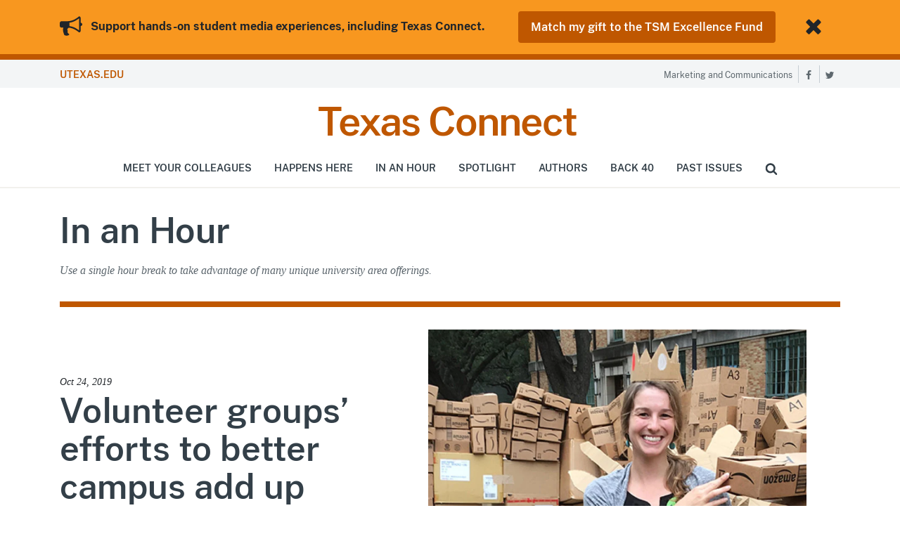

--- FILE ---
content_type: text/html; charset=UTF-8
request_url: https://texasconnect.utexas.edu/2019/10/24/volunteer-in-an-hour/
body_size: 17820
content:
<!doctype html>
<!--[if lt IE 9]><html class="no-js no-svg ie lt-ie9 lt-ie8 lt-ie7" lang="en-US"> <![endif]-->
<!--[if IE 9]><html class="no-js no-svg ie ie9 lt-ie9 lt-ie8" lang="en-US"> <![endif]-->
<!--[if gt IE 9]><!--><html class="no-js no-svg" lang="en-US"> <!--<![endif]-->

  
    <head>
	<meta charset="UTF-8" />
	<meta name="description" content="For University of Texas Staff and Faculty">
	<meta http-equiv="Content-Type" content="text/html; charset=UTF-8" />
	<meta http-equiv="X-UA-Compatible" content="IE=edge">
	<meta name="viewport" content="width=device-width, initial-scale=1">
	<link rel="author" href="/humans.txt" />
	<link rel="pingback" href="https://texasconnect.utexas.edu/xmlrpc.php" />
	<link rel="profile" href="http://gmpg.org/xfn/11">
	<meta name='robots' content='index, follow, max-image-preview:large, max-snippet:-1, max-video-preview:-1' />

	<!-- This site is optimized with the Yoast SEO plugin v26.1.1 - https://yoast.com/wordpress/plugins/seo/ -->
	<title>Volunteer groups&#039; efforts to better campus add up - Texas Connect</title>
	<link rel="canonical" href="https://texasconnect.utexas.edu/2019/10/24/volunteer-in-an-hour/" />
	<meta property="og:locale" content="en_US" />
	<meta property="og:type" content="article" />
	<meta property="og:title" content="Volunteer groups&#039; efforts to better campus add up - Texas Connect" />
	<meta property="og:url" content="https://texasconnect.utexas.edu/2019/10/24/volunteer-in-an-hour/" />
	<meta property="og:site_name" content="Texas Connect" />
	<meta property="article:published_time" content="2019-10-24T00:00:01+00:00" />
	<meta property="article:modified_time" content="2022-02-28T07:05:46+00:00" />
	<meta property="og:image" content="https://texasconnect.utexas.edu/wp-content/uploads/2021/05/BDuran-900x900-c-default.jpg" />
	<meta property="og:image:width" content="900" />
	<meta property="og:image:height" content="900" />
	<meta property="og:image:type" content="image/jpeg" />
	<meta name="author" content="comm_power" />
	<meta name="twitter:card" content="summary_large_image" />
	<script type="application/ld+json" class="yoast-schema-graph">{"@context":"https://schema.org","@graph":[{"@type":"WebPage","@id":"https://texasconnect.utexas.edu/2019/10/24/volunteer-in-an-hour/","url":"https://texasconnect.utexas.edu/2019/10/24/volunteer-in-an-hour/","name":"Volunteer groups' efforts to better campus add up - Texas Connect","isPartOf":{"@id":"https://texasconnect.utexas.edu/#website"},"primaryImageOfPage":{"@id":"https://texasconnect.utexas.edu/2019/10/24/volunteer-in-an-hour/#primaryimage"},"image":{"@id":"https://texasconnect.utexas.edu/2019/10/24/volunteer-in-an-hour/#primaryimage"},"thumbnailUrl":"https://texasconnect.utexas.edu/wp-content/uploads/2021/05/BDuran-900x900-c-default.jpg","datePublished":"2019-10-24T00:00:01+00:00","dateModified":"2022-02-28T07:05:46+00:00","author":{"@id":"https://texasconnect.utexas.edu/#/schema/person/c3953bfbecb78ce48745aa592fb05cf3"},"breadcrumb":{"@id":"https://texasconnect.utexas.edu/2019/10/24/volunteer-in-an-hour/#breadcrumb"},"inLanguage":"en-US","potentialAction":[{"@type":"ReadAction","target":["https://texasconnect.utexas.edu/2019/10/24/volunteer-in-an-hour/"]}]},{"@type":"ImageObject","inLanguage":"en-US","@id":"https://texasconnect.utexas.edu/2019/10/24/volunteer-in-an-hour/#primaryimage","url":"https://texasconnect.utexas.edu/wp-content/uploads/2021/05/BDuran-900x900-c-default.jpg","contentUrl":"https://texasconnect.utexas.edu/wp-content/uploads/2021/05/BDuran-900x900-c-default.jpg","width":900,"height":900,"caption":"Brianna Duran is the Campus Environmental Center coordinator in the Office of Sustainability. Photo courtesy of Office of Sustainability"},{"@type":"BreadcrumbList","@id":"https://texasconnect.utexas.edu/2019/10/24/volunteer-in-an-hour/#breadcrumb","itemListElement":[{"@type":"ListItem","position":1,"name":"Home","item":"https://texasconnect.utexas.edu/"},{"@type":"ListItem","position":2,"name":"Volunteer groups&#8217; efforts to better campus add up"}]},{"@type":"WebSite","@id":"https://texasconnect.utexas.edu/#website","url":"https://texasconnect.utexas.edu/","name":"Texas Connect","description":"For University of Texas Staff and Faculty","potentialAction":[{"@type":"SearchAction","target":{"@type":"EntryPoint","urlTemplate":"https://texasconnect.utexas.edu/?s={search_term_string}"},"query-input":{"@type":"PropertyValueSpecification","valueRequired":true,"valueName":"search_term_string"}}],"inLanguage":"en-US"},{"@type":"Person","@id":"https://texasconnect.utexas.edu/#/schema/person/c3953bfbecb78ce48745aa592fb05cf3","name":"comm_power","image":{"@type":"ImageObject","inLanguage":"en-US","@id":"https://texasconnect.utexas.edu/#/schema/person/image/","url":"https://secure.gravatar.com/avatar/86dbef643caab3abeee6d90c77fb04572a32bd9b75362007c12d34c8b02d5829?s=96&d=mm&r=g","contentUrl":"https://secure.gravatar.com/avatar/86dbef643caab3abeee6d90c77fb04572a32bd9b75362007c12d34c8b02d5829?s=96&d=mm&r=g","caption":"comm_power"},"sameAs":["https://texas-connect.lndo.site"],"url":"https://texasconnect.utexas.edu/author/comm_power/"}]}</script>
	<!-- / Yoast SEO plugin. -->


<link rel="alternate" type="application/rss+xml" title="Texas Connect &raquo; Feed" href="https://texasconnect.utexas.edu/feed/" />
<link rel="alternate" type="application/rss+xml" title="Texas Connect &raquo; Comments Feed" href="https://texasconnect.utexas.edu/comments/feed/" />
<link rel="alternate" title="oEmbed (JSON)" type="application/json+oembed" href="https://texasconnect.utexas.edu/wp-json/oembed/1.0/embed?url=https%3A%2F%2Ftexasconnect.utexas.edu%2F2019%2F10%2F24%2Fvolunteer-in-an-hour%2F" />
<link rel="alternate" title="oEmbed (XML)" type="text/xml+oembed" href="https://texasconnect.utexas.edu/wp-json/oembed/1.0/embed?url=https%3A%2F%2Ftexasconnect.utexas.edu%2F2019%2F10%2F24%2Fvolunteer-in-an-hour%2F&#038;format=xml" />
<style id='wp-img-auto-sizes-contain-inline-css' type='text/css'>
img:is([sizes=auto i],[sizes^="auto," i]){contain-intrinsic-size:3000px 1500px}
/*# sourceURL=wp-img-auto-sizes-contain-inline-css */
</style>
<style id='wp-emoji-styles-inline-css' type='text/css'>

	img.wp-smiley, img.emoji {
		display: inline !important;
		border: none !important;
		box-shadow: none !important;
		height: 1em !important;
		width: 1em !important;
		margin: 0 0.07em !important;
		vertical-align: -0.1em !important;
		background: none !important;
		padding: 0 !important;
	}
/*# sourceURL=wp-emoji-styles-inline-css */
</style>
<style id='wp-block-library-inline-css' type='text/css'>
:root{--wp-block-synced-color:#7a00df;--wp-block-synced-color--rgb:122,0,223;--wp-bound-block-color:var(--wp-block-synced-color);--wp-editor-canvas-background:#ddd;--wp-admin-theme-color:#007cba;--wp-admin-theme-color--rgb:0,124,186;--wp-admin-theme-color-darker-10:#006ba1;--wp-admin-theme-color-darker-10--rgb:0,107,160.5;--wp-admin-theme-color-darker-20:#005a87;--wp-admin-theme-color-darker-20--rgb:0,90,135;--wp-admin-border-width-focus:2px}@media (min-resolution:192dpi){:root{--wp-admin-border-width-focus:1.5px}}.wp-element-button{cursor:pointer}:root .has-very-light-gray-background-color{background-color:#eee}:root .has-very-dark-gray-background-color{background-color:#313131}:root .has-very-light-gray-color{color:#eee}:root .has-very-dark-gray-color{color:#313131}:root .has-vivid-green-cyan-to-vivid-cyan-blue-gradient-background{background:linear-gradient(135deg,#00d084,#0693e3)}:root .has-purple-crush-gradient-background{background:linear-gradient(135deg,#34e2e4,#4721fb 50%,#ab1dfe)}:root .has-hazy-dawn-gradient-background{background:linear-gradient(135deg,#faaca8,#dad0ec)}:root .has-subdued-olive-gradient-background{background:linear-gradient(135deg,#fafae1,#67a671)}:root .has-atomic-cream-gradient-background{background:linear-gradient(135deg,#fdd79a,#004a59)}:root .has-nightshade-gradient-background{background:linear-gradient(135deg,#330968,#31cdcf)}:root .has-midnight-gradient-background{background:linear-gradient(135deg,#020381,#2874fc)}:root{--wp--preset--font-size--normal:16px;--wp--preset--font-size--huge:42px}.has-regular-font-size{font-size:1em}.has-larger-font-size{font-size:2.625em}.has-normal-font-size{font-size:var(--wp--preset--font-size--normal)}.has-huge-font-size{font-size:var(--wp--preset--font-size--huge)}.has-text-align-center{text-align:center}.has-text-align-left{text-align:left}.has-text-align-right{text-align:right}.has-fit-text{white-space:nowrap!important}#end-resizable-editor-section{display:none}.aligncenter{clear:both}.items-justified-left{justify-content:flex-start}.items-justified-center{justify-content:center}.items-justified-right{justify-content:flex-end}.items-justified-space-between{justify-content:space-between}.screen-reader-text{border:0;clip-path:inset(50%);height:1px;margin:-1px;overflow:hidden;padding:0;position:absolute;width:1px;word-wrap:normal!important}.screen-reader-text:focus{background-color:#ddd;clip-path:none;color:#444;display:block;font-size:1em;height:auto;left:5px;line-height:normal;padding:15px 23px 14px;text-decoration:none;top:5px;width:auto;z-index:100000}html :where(.has-border-color){border-style:solid}html :where([style*=border-top-color]){border-top-style:solid}html :where([style*=border-right-color]){border-right-style:solid}html :where([style*=border-bottom-color]){border-bottom-style:solid}html :where([style*=border-left-color]){border-left-style:solid}html :where([style*=border-width]){border-style:solid}html :where([style*=border-top-width]){border-top-style:solid}html :where([style*=border-right-width]){border-right-style:solid}html :where([style*=border-bottom-width]){border-bottom-style:solid}html :where([style*=border-left-width]){border-left-style:solid}html :where(img[class*=wp-image-]){height:auto;max-width:100%}:where(figure){margin:0 0 1em}html :where(.is-position-sticky){--wp-admin--admin-bar--position-offset:var(--wp-admin--admin-bar--height,0px)}@media screen and (max-width:600px){html :where(.is-position-sticky){--wp-admin--admin-bar--position-offset:0px}}

/*# sourceURL=wp-block-library-inline-css */
</style><style id='global-styles-inline-css' type='text/css'>
:root{--wp--preset--aspect-ratio--square: 1;--wp--preset--aspect-ratio--4-3: 4/3;--wp--preset--aspect-ratio--3-4: 3/4;--wp--preset--aspect-ratio--3-2: 3/2;--wp--preset--aspect-ratio--2-3: 2/3;--wp--preset--aspect-ratio--16-9: 16/9;--wp--preset--aspect-ratio--9-16: 9/16;--wp--preset--color--black: #000000;--wp--preset--color--cyan-bluish-gray: #abb8c3;--wp--preset--color--white: #ffffff;--wp--preset--color--pale-pink: #f78da7;--wp--preset--color--vivid-red: #cf2e2e;--wp--preset--color--luminous-vivid-orange: #ff6900;--wp--preset--color--luminous-vivid-amber: #fcb900;--wp--preset--color--light-green-cyan: #7bdcb5;--wp--preset--color--vivid-green-cyan: #00d084;--wp--preset--color--pale-cyan-blue: #8ed1fc;--wp--preset--color--vivid-cyan-blue: #0693e3;--wp--preset--color--vivid-purple: #9b51e0;--wp--preset--gradient--vivid-cyan-blue-to-vivid-purple: linear-gradient(135deg,rgb(6,147,227) 0%,rgb(155,81,224) 100%);--wp--preset--gradient--light-green-cyan-to-vivid-green-cyan: linear-gradient(135deg,rgb(122,220,180) 0%,rgb(0,208,130) 100%);--wp--preset--gradient--luminous-vivid-amber-to-luminous-vivid-orange: linear-gradient(135deg,rgb(252,185,0) 0%,rgb(255,105,0) 100%);--wp--preset--gradient--luminous-vivid-orange-to-vivid-red: linear-gradient(135deg,rgb(255,105,0) 0%,rgb(207,46,46) 100%);--wp--preset--gradient--very-light-gray-to-cyan-bluish-gray: linear-gradient(135deg,rgb(238,238,238) 0%,rgb(169,184,195) 100%);--wp--preset--gradient--cool-to-warm-spectrum: linear-gradient(135deg,rgb(74,234,220) 0%,rgb(151,120,209) 20%,rgb(207,42,186) 40%,rgb(238,44,130) 60%,rgb(251,105,98) 80%,rgb(254,248,76) 100%);--wp--preset--gradient--blush-light-purple: linear-gradient(135deg,rgb(255,206,236) 0%,rgb(152,150,240) 100%);--wp--preset--gradient--blush-bordeaux: linear-gradient(135deg,rgb(254,205,165) 0%,rgb(254,45,45) 50%,rgb(107,0,62) 100%);--wp--preset--gradient--luminous-dusk: linear-gradient(135deg,rgb(255,203,112) 0%,rgb(199,81,192) 50%,rgb(65,88,208) 100%);--wp--preset--gradient--pale-ocean: linear-gradient(135deg,rgb(255,245,203) 0%,rgb(182,227,212) 50%,rgb(51,167,181) 100%);--wp--preset--gradient--electric-grass: linear-gradient(135deg,rgb(202,248,128) 0%,rgb(113,206,126) 100%);--wp--preset--gradient--midnight: linear-gradient(135deg,rgb(2,3,129) 0%,rgb(40,116,252) 100%);--wp--preset--font-size--small: 13px;--wp--preset--font-size--medium: 20px;--wp--preset--font-size--large: 36px;--wp--preset--font-size--x-large: 42px;--wp--preset--spacing--20: 0.44rem;--wp--preset--spacing--30: 0.67rem;--wp--preset--spacing--40: 1rem;--wp--preset--spacing--50: 1.5rem;--wp--preset--spacing--60: 2.25rem;--wp--preset--spacing--70: 3.38rem;--wp--preset--spacing--80: 5.06rem;--wp--preset--shadow--natural: 6px 6px 9px rgba(0, 0, 0, 0.2);--wp--preset--shadow--deep: 12px 12px 50px rgba(0, 0, 0, 0.4);--wp--preset--shadow--sharp: 6px 6px 0px rgba(0, 0, 0, 0.2);--wp--preset--shadow--outlined: 6px 6px 0px -3px rgb(255, 255, 255), 6px 6px rgb(0, 0, 0);--wp--preset--shadow--crisp: 6px 6px 0px rgb(0, 0, 0);}:where(.is-layout-flex){gap: 0.5em;}:where(.is-layout-grid){gap: 0.5em;}body .is-layout-flex{display: flex;}.is-layout-flex{flex-wrap: wrap;align-items: center;}.is-layout-flex > :is(*, div){margin: 0;}body .is-layout-grid{display: grid;}.is-layout-grid > :is(*, div){margin: 0;}:where(.wp-block-columns.is-layout-flex){gap: 2em;}:where(.wp-block-columns.is-layout-grid){gap: 2em;}:where(.wp-block-post-template.is-layout-flex){gap: 1.25em;}:where(.wp-block-post-template.is-layout-grid){gap: 1.25em;}.has-black-color{color: var(--wp--preset--color--black) !important;}.has-cyan-bluish-gray-color{color: var(--wp--preset--color--cyan-bluish-gray) !important;}.has-white-color{color: var(--wp--preset--color--white) !important;}.has-pale-pink-color{color: var(--wp--preset--color--pale-pink) !important;}.has-vivid-red-color{color: var(--wp--preset--color--vivid-red) !important;}.has-luminous-vivid-orange-color{color: var(--wp--preset--color--luminous-vivid-orange) !important;}.has-luminous-vivid-amber-color{color: var(--wp--preset--color--luminous-vivid-amber) !important;}.has-light-green-cyan-color{color: var(--wp--preset--color--light-green-cyan) !important;}.has-vivid-green-cyan-color{color: var(--wp--preset--color--vivid-green-cyan) !important;}.has-pale-cyan-blue-color{color: var(--wp--preset--color--pale-cyan-blue) !important;}.has-vivid-cyan-blue-color{color: var(--wp--preset--color--vivid-cyan-blue) !important;}.has-vivid-purple-color{color: var(--wp--preset--color--vivid-purple) !important;}.has-black-background-color{background-color: var(--wp--preset--color--black) !important;}.has-cyan-bluish-gray-background-color{background-color: var(--wp--preset--color--cyan-bluish-gray) !important;}.has-white-background-color{background-color: var(--wp--preset--color--white) !important;}.has-pale-pink-background-color{background-color: var(--wp--preset--color--pale-pink) !important;}.has-vivid-red-background-color{background-color: var(--wp--preset--color--vivid-red) !important;}.has-luminous-vivid-orange-background-color{background-color: var(--wp--preset--color--luminous-vivid-orange) !important;}.has-luminous-vivid-amber-background-color{background-color: var(--wp--preset--color--luminous-vivid-amber) !important;}.has-light-green-cyan-background-color{background-color: var(--wp--preset--color--light-green-cyan) !important;}.has-vivid-green-cyan-background-color{background-color: var(--wp--preset--color--vivid-green-cyan) !important;}.has-pale-cyan-blue-background-color{background-color: var(--wp--preset--color--pale-cyan-blue) !important;}.has-vivid-cyan-blue-background-color{background-color: var(--wp--preset--color--vivid-cyan-blue) !important;}.has-vivid-purple-background-color{background-color: var(--wp--preset--color--vivid-purple) !important;}.has-black-border-color{border-color: var(--wp--preset--color--black) !important;}.has-cyan-bluish-gray-border-color{border-color: var(--wp--preset--color--cyan-bluish-gray) !important;}.has-white-border-color{border-color: var(--wp--preset--color--white) !important;}.has-pale-pink-border-color{border-color: var(--wp--preset--color--pale-pink) !important;}.has-vivid-red-border-color{border-color: var(--wp--preset--color--vivid-red) !important;}.has-luminous-vivid-orange-border-color{border-color: var(--wp--preset--color--luminous-vivid-orange) !important;}.has-luminous-vivid-amber-border-color{border-color: var(--wp--preset--color--luminous-vivid-amber) !important;}.has-light-green-cyan-border-color{border-color: var(--wp--preset--color--light-green-cyan) !important;}.has-vivid-green-cyan-border-color{border-color: var(--wp--preset--color--vivid-green-cyan) !important;}.has-pale-cyan-blue-border-color{border-color: var(--wp--preset--color--pale-cyan-blue) !important;}.has-vivid-cyan-blue-border-color{border-color: var(--wp--preset--color--vivid-cyan-blue) !important;}.has-vivid-purple-border-color{border-color: var(--wp--preset--color--vivid-purple) !important;}.has-vivid-cyan-blue-to-vivid-purple-gradient-background{background: var(--wp--preset--gradient--vivid-cyan-blue-to-vivid-purple) !important;}.has-light-green-cyan-to-vivid-green-cyan-gradient-background{background: var(--wp--preset--gradient--light-green-cyan-to-vivid-green-cyan) !important;}.has-luminous-vivid-amber-to-luminous-vivid-orange-gradient-background{background: var(--wp--preset--gradient--luminous-vivid-amber-to-luminous-vivid-orange) !important;}.has-luminous-vivid-orange-to-vivid-red-gradient-background{background: var(--wp--preset--gradient--luminous-vivid-orange-to-vivid-red) !important;}.has-very-light-gray-to-cyan-bluish-gray-gradient-background{background: var(--wp--preset--gradient--very-light-gray-to-cyan-bluish-gray) !important;}.has-cool-to-warm-spectrum-gradient-background{background: var(--wp--preset--gradient--cool-to-warm-spectrum) !important;}.has-blush-light-purple-gradient-background{background: var(--wp--preset--gradient--blush-light-purple) !important;}.has-blush-bordeaux-gradient-background{background: var(--wp--preset--gradient--blush-bordeaux) !important;}.has-luminous-dusk-gradient-background{background: var(--wp--preset--gradient--luminous-dusk) !important;}.has-pale-ocean-gradient-background{background: var(--wp--preset--gradient--pale-ocean) !important;}.has-electric-grass-gradient-background{background: var(--wp--preset--gradient--electric-grass) !important;}.has-midnight-gradient-background{background: var(--wp--preset--gradient--midnight) !important;}.has-small-font-size{font-size: var(--wp--preset--font-size--small) !important;}.has-medium-font-size{font-size: var(--wp--preset--font-size--medium) !important;}.has-large-font-size{font-size: var(--wp--preset--font-size--large) !important;}.has-x-large-font-size{font-size: var(--wp--preset--font-size--x-large) !important;}
/*# sourceURL=global-styles-inline-css */
</style>

<style id='classic-theme-styles-inline-css' type='text/css'>
/*! This file is auto-generated */
.wp-block-button__link{color:#fff;background-color:#32373c;border-radius:9999px;box-shadow:none;text-decoration:none;padding:calc(.667em + 2px) calc(1.333em + 2px);font-size:1.125em}.wp-block-file__button{background:#32373c;color:#fff;text-decoration:none}
/*# sourceURL=/wp-includes/css/classic-themes.min.css */
</style>
<link rel="https://api.w.org/" href="https://texasconnect.utexas.edu/wp-json/" /><link rel="alternate" title="JSON" type="application/json" href="https://texasconnect.utexas.edu/wp-json/wp/v2/posts/572" /><link rel="EditURI" type="application/rsd+xml" title="RSD" href="https://texasconnect.utexas.edu/xmlrpc.php?rsd" />
<meta name="generator" content="WordPress 6.9" />
<link rel='shortlink' href='https://texasconnect.utexas.edu/?p=572' />
<link rel="icon" href="https://texasconnect.utexas.edu/wp-content/uploads/2021/06/cropped-favicon-32x32-1-32x32.png" sizes="32x32" />
<link rel="icon" href="https://texasconnect.utexas.edu/wp-content/uploads/2021/06/cropped-favicon-32x32-1-192x192.png" sizes="192x192" />
<link rel="apple-touch-icon" href="https://texasconnect.utexas.edu/wp-content/uploads/2021/06/cropped-favicon-32x32-1-180x180.png" />
<meta name="msapplication-TileImage" content="https://texasconnect.utexas.edu/wp-content/uploads/2021/06/cropped-favicon-32x32-1-270x270.png" />
		<style type="text/css" id="wp-custom-css">
			/* Stop text from wrapping around in-story ads when screen width gets below 500px */ 
@media only screen and (max-width: 500px) {
	.AdBlock__wrapper.float-right.ml-3.mb-3.js-ad-container.js-ad-wrapper {
		width: 100% !important;
		display: flex;
    align-items: center;
		justify-content: center;
}
} 

/* Darken homepage above header banner on hover */
.mx-5:hover {
   filter: brightness(70%);
}

/* Display caption on mobile also */
@media (min-width: 200px) {
	.carousel-caption.d-none {
		 display: block!important;
	}
}

@media (max-width: 600px) {
	@media (min-width: 200px) {
		.carousel-caption {
			position: absolute;
			right: 10%;
			bottom: 15px;
			left: 10%;
			z-index: 10;
			padding-top: 20px;
			padding-bottom: 10px;
			color: #fff;
			text-align: center;
			font-size: 0.6rem;
    	line-height: 1.2;
	}
}
}

// Hero CTA fix
.ut-hero.hero--blue-bar .hero-cta{
		display: block;
	}

@media only screen and (min-width: 900px) {
	.ut-hero .ut-btn--hero{
		float: left !important;
		margin-top: 30px;
		margin-bottom: 1rem;
	}
	
	.ut-hero.hero--blue-bar .hero-callout{
		display: block !important;
	}
}		</style>
		
	<link rel="stylesheet" href="https://texasconnect.utexas.edu/wp-content/themes/border-beagle-child/assets/css/styles.css" type="text/css" media="screen" />
	<script async src="https://securepubads.g.doubleclick.net/tag/js/gpt.js"></script>
			<script>
  window.googletag = window.googletag || {cmd: []};
  googletag.cmd.push(function() {
    googletag.defineSlot('/57935331/texasconnect_rectangle_300x250', [300, 250], 'div-gpt-ad-1643945940234-0').addService(googletag.pubads());
    googletag.pubads().enableSingleRequest();
    googletag.pubads().collapseEmptyDivs();
    googletag.enableServices();
  });
</script>
			<script>
  window.googletag = window.googletag || {cmd: []};
  googletag.cmd.push(function() {
    googletag.defineSlot('/57935331/texasconnect_leaderboard_728x90', [728, 90], 'div-gpt-ad-1643945985366-0').addService(googletag.pubads());
    googletag.pubads().enableSingleRequest();
    googletag.pubads().collapseEmptyDivs();
    googletag.enableServices();
  });
</script>
			<script>
  window.googletag = window.googletag || {cmd: []};
  googletag.cmd.push(function() {
    googletag.defineSlot('/57935331/texasconnect_instoryrectangle_300x250', [300, 250], 'div-gpt-ad-1643946014376-0').addService(googletag.pubads());
    googletag.pubads().enableSingleRequest();
    googletag.pubads().collapseEmptyDivs();
    googletag.enableServices();
  });
</script>
			<script>
  window.googletag = window.googletag || {cmd: []};
  googletag.cmd.push(function() {
    googletag.defineSlot('/57935331/texasconnect_billboard_970x250', [970, 250], 'div-gpt-ad-1643946053461-0').addService(googletag.pubads());
    googletag.pubads().enableSingleRequest();
    googletag.pubads().collapseEmptyDivs();
    googletag.enableServices();
  });
</script>
			
	</head>
            <!-- Google Tag Manager -->
      
<script>(function(w,d,s,l,i){w[l]=w[l]||[];w[l].push({'gtm.start':
new Date().getTime(),event:'gtm.js'});var f=d.getElementsByTagName(s)[0],
j=d.createElement(s),dl=l!='dataLayer'?'&l='+l:'';j.async=true;j.src=
'https://www.googletagmanager.com/gtm.js?id='+i+dl;f.parentNode.insertBefore(j,f);
})(window,document,'script','dataLayer','GTM-MZGPCH3');</script>


<!-- Global site tag (gtag.js) - Google Analytics -->
<script async src="https://www.googletagmanager.com/gtag/js?id=G-MD2FPWBYY1"></script>
<script>
  window.dataLayer = window.dataLayer || [];
  function gtag(){dataLayer.push(arguments);}
  gtag('js', new Date());

  gtag('config', 'G-MD2FPWBYY1');
</script>
    <!-- End Google Tag Manager -->
  
  <body class="wp-singular post-template-default single single-post postid-572 single-format-standard wp-theme-border-beagle wp-child-theme-border-beagle-child fts-remove-powered-by" data-template="base.twig">

    <!-- Google Tag Manager (noscript) -->
      <noscript><iframe src="https://www.googletagmanager.com/ns.html?id=GTM-MZGPCH3" height="0" width="0" style="display:none;visibility:hidden"></iframe></noscript>
    <!-- End Google Tag Manager (noscript) -->

    <a class="skip-link screen-reader-text sr-only" href="#content">Skip to content</a>

          <section class="alert-banner py-3 d-none" id="alert-banner" role="banner">
  <div class="container">
    <div class="row no-gutters d-flex justify-content-between align-items-lg-center">
      <div class="col-10 order-1 col-lg-7">
        <p id="alert-banner__text" class="m-lg-0 font-weight-bold">
                      <svg role="img"><use xlink:href="https://texasconnect.utexas.edu/wp-content/themes/border-beagle-child/assets/images/icons/symbol-defs.svg#ut-bullhorn"></use></svg>
            Support hands-on student media experiences, including Texas Connect.
                  </p>
      </div>
              <div class="col-12 col-lg order-3 order-lg-2 text-lg-right">
                      <a href="https://supportstudentvoices.org/?utm_source=AS_top_full_width&utm_medium=banner&utm_campaign=excellence_fund" class="ut-btn mb-lg-0" target="_blank">Match my gift to the TSM Excellence Fund</a>
                  </div>
      
      <div class="col-1 order-2 order-lg-3 text-center">
        <button id="alert-banner__close-btn" class="alert-banner__close-btn ml-1 ml-lg-4"  aria-controls="alert-banner" aria-label="Close banner">
          <svg role="img"><use xlink:href="https://texasconnect.utexas.edu/wp-content/themes/border-beagle-child/assets/images/icons/symbol-defs.svg#ut-close"></use></svg>
        </button>
      </div>
    </div>
  </div>
</section>
    
    <div class="Brandbar">
  <div class="Brandbar__container container">
	<div class="Brandbar__item">
    	<a href="http://www.utexas.edu" target="_blank" class="Brandbar__title">UTEXAS.EDU</a>
	</div>
	<div class="Brandbar__item">
		<ul class="Brandbar__menu">
						<li class="Brandbar__menu-item">
				<a class="Brandbar__menu-link" href="http://umac.utexas.edu/">Marketing and Communications</a>
			</li>
										<li class="Brandbar__menu-item">
					<a class="Brandbar__menu-link" href="https://www.facebook.com/UTATX/" target="_blank">
						<svg class="svg Brandbar__social-icon" role="img">
							<use href="https://texasconnect.utexas.edu/wp-content/themes/border-beagle-child/assets/images/icons/symbol-defs.svg#ut-facebook"></use>
						</svg>
						<span class="sr-only">Facebook</span>
					</a>
				</li>
										<li class="Brandbar__menu-item">
					<a class="Brandbar__menu-link" href="https://twitter.com/TexasConnect2" target="_blank">
						<svg class="svg Brandbar__social-icon" role="img">
							<use href="https://texasconnect.utexas.edu/wp-content/themes/border-beagle-child/assets/images/icons/symbol-defs.svg#ut-twitter"></use>
						</svg>
						<span class="sr-only">Twitter</span>
					</a>
				</li>
																	</ul>
	</div>
  </div>
</div>

    
    
          <header class="Header ">
	<div class="Header__top container">
		<h1 class="Header__title"><a class="Header__title-link" href="/">Texas Connect</a></h1>
		<button id="js-nav-toggle" class="Header__menu-button ut-btn ut-btn--toggle" aria-controls="mobileMenu" aria-expanded="false"><span class="hamburger"></span>MENU</button>
	</div>
	<!-- Main navigation may be omitted, if appropriate to the site -->
	<nav class="SiteNav container" aria-label="Main Navigation">
		<ul class="SiteNav__menu">
							<li class="SiteNav__menu-item ">
			<a class="SiteNav__link" href="/questions/" target="" >Meet Your Colleagues</a>
		</li>
							<li class="SiteNav__menu-item ">
			<a class="SiteNav__link" href="/post_types/happens-here/" target="" >Happens Here</a>
		</li>
							<li class="SiteNav__menu-item ">
			<a class="SiteNav__link" href="/post_types/in-an-hour/" target="" >In An Hour</a>
		</li>
							<li class="SiteNav__menu-item ">
			<a class="SiteNav__link" href="/post_types/spotlight/" target="" >Spotlight</a>
		</li>
							<li class="SiteNav__menu-item ">
			<a class="SiteNav__link" href="/post_types/authors/" target="" >Authors</a>
		</li>
							<li class="SiteNav__menu-item ">
			<a class="SiteNav__link" href="/post_types/back-40/" target="" >Back 40</a>
		</li>
							<li class="SiteNav__menu-item ">
			<a class="SiteNav__link" href="/past-issues/" target="" >Past Issues</a>
		</li>
						<li class="SiteNav__menu-item">
				<button class="SiteNav__link js-search-toggle">
					<svg class="svg SiteNav__search-icon" viewBox="0 0 26 28">
						<use xlink:href="https://texasconnect.utexas.edu/wp-content/themes/border-beagle-child/assets/images/icons/symbol-defs.svg#ut-search"></use>
					</svg>
				</button>
			</li>
		</ul>
	</nav>

	<div id="ut-main_menu-wrapper" class="MobileNav">
		<div class="header-flex-wrapper">
			<div class="ut-search_bar">
  <label for="s" class="ut-sr-only" id="desktopSearchLabel">Search</label>
  <form action="/" method="get" role="search">
    <input type="search" value="" name="s" placeholder="Search" class="input--search" title="Search" aria-labelledby="desktopSearchLabel">
    <svg class="svg search" viewBox="0 0 26 28">
      <use xlink:href="https://texasconnect.utexas.edu/wp-content/themes/border-beagle-child/assets/images/icons/symbol-defs.svg#ut-search"></use>
    </svg>
  </form>
</div>
</div>
			<nav id="block-accessible-main-menu"  role="navigation">
					<ul class="main-menu__list nav-menu nav">
													<li class="main-menu__list-item ">
								<a class="main-menu__link" href="/questions/" target="" >Meet Your Colleagues</a>
															</li>
													<li class="main-menu__list-item ">
								<a class="main-menu__link" href="/post_types/happens-here/" target="" >Happens Here</a>
															</li>
													<li class="main-menu__list-item ">
								<a class="main-menu__link" href="/post_types/in-an-hour/" target="" >In An Hour</a>
															</li>
													<li class="main-menu__list-item ">
								<a class="main-menu__link" href="/post_types/spotlight/" target="" >Spotlight</a>
															</li>
													<li class="main-menu__list-item ">
								<a class="main-menu__link" href="/post_types/authors/" target="" >Authors</a>
															</li>
													<li class="main-menu__list-item ">
								<a class="main-menu__link" href="/post_types/back-40/" target="" >Back 40</a>
															</li>
													<li class="main-menu__list-item ">
								<a class="main-menu__link" href="/past-issues/" target="" >Past Issues</a>
															</li>
											</ul>
			</nav>
		</div>
	</div>
	
      </header>

    
    <div class="SiteSearch js-site-search">
	<div class="SiteSearch__inner js-site-search-inner">
		<form class="SiteSearch__form" action="/">
			<label for="siteSearch" class="sr-only">Search</label>
			<input id="siteSearch" name="s" class="SiteSearch__input js-site-search-input" type="search" placeholder="Search" />
			<button class="SiteSearch__submit" type="submit" aria-label="submit search">
				<svg class="svg SiteSearch__search-icon" viewBox="0 0 26 28">
					<use xlink:href="https://texasconnect.utexas.edu/wp-content/themes/border-beagle-child/assets/images/icons/symbol-defs.svg#ut-search"></use>
				</svg>
			</button>
		</form>
	</div>
</div>

    <section id="content" role="main" class="content-wrapper">
      <div class="wrapper ">
        	<div class="content-wrapper">

					<section class="container overflow-hidden">
								<div class="TopTitle">
    <h1 class="TopTitle__heading">In an Hour </h1>
    		<div class="TopTitle__subheading"><p>Use a single hour break to take advantage of many unique university area offerings.</p>
</div>
	</div>
			</section>
		
		<article class="post-type-post" id="post-572">

			
	


		

<header class="article--header">
	  			<div class="container">
			<div class="row justify-content-center">
				<div class="col-12 col-sm-10 col-md-5 col-xl-4 offset-xl-1">
					<div class="post-category">
						<a href=""></a>
					</div>
					<div class="post-date">Oct 24, 2019</div>
					<h1 class="post-title">Volunteer groups&#8217; efforts to better campus add up</h1>
																							<div class="post-author">
																	By:
																																			<a href="https://texasconnect.utexas.edu/contributors/samantha-shaps/">Samantha Shaps</a>																								</div>
															</div>
				<div class="col-12 col-sm-10 col-md-6 px-0 px-md-3 offset-md-1 py-0 my-0 mx-auto">
					<figure class="mb-0 fluid-background--image">
													<picture>
							<source media="(min-width: 800px)" srcset="https://texasconnect.utexas.edu/wp-content/uploads/2021/05/BDuran-900x900-c-default-900x900-c-default.jpg 1000w">
							<source srcset="https://texasconnect.utexas.edu/wp-content/uploads/2021/05/BDuran-900x900-c-default-600x600-c-default.jpg">
							<img class="w-100" src="https://texasconnect.utexas.edu/wp-content/uploads/2021/05/BDuran-900x900-c-default-600x600-c-default.jpg" srcset="https://texasconnect.utexas.edu/wp-content/uploads/2021/05/BDuran-900x900-c-default-600x600-c-default.jpg, https://texasconnect.utexas.edu/wp-content/uploads/2021/05/BDuran-900x900-c-default-900x900-c-default.jpg 1000w" alt="A photo of Brianna Duran surrounded by boxes to be recycled.">
							</picture>
											</figure>
											<figcaption class="image-caption pb-1">
							<div>Brianna Duran, Campus Environmental Center coordinator. Photo courtesy of the Office of Sustainability</div>
													</figcaption>
									</div>
			</div>
		</div>
  	  	</header>

			<section class="article-content">
				<div class="article-body">
										
																				<div class="container">
	<div class="row justify-content-center">
		<div class="col-12 col-sm-10 col-md-8 col-xl-6 article-dropcap content--block">
			<p class="p1">In the hustle and bustle of the Forty Acres, you can find hidden gardens, racks of donated professional clothing, hearty food pantries, organized trash cans and energy-saving efforts maintained by staff and faculty members of The University of Texas at Austin — with the help of many volunteers.</p>

	
		<div class="AdBlock__wrapper float-right ml-3 mb-3 js-ad-container js-ad-wrapper" style="width: fit-content; max-width: 100%;">
			<!-- /57935331/texasconnect_instoryrectangle_300x250 -->
<div id='div-gpt-ad-1643946014376-0' style='min-width: 300px; min-height: 250px;'>
  <script>
    googletag.cmd.push(function() { googletag.display('div-gpt-ad-1643946014376-0'); });
  </script>
</div>
		</div>

<p class="p2">Brianna Duran, Campus Environmental Center coordinator in the Office of Sustainability, says every person on campus has the potential to make a difference by contributing to larger efforts in small ways.</p>
<p class="p2">“What’s cool about working at UT is that you can have a big impact because there are so many of us,” Duran says. “If every staff member was conscious about that … that’s a lot of impact.”</p>
<p class="p2">Staff and faculty members who want to contribute have many options to give their time, energy or donations to campus programs that help power the UT Austin community.</p>

		</div>
	</div>
</div>

						
					
																											<figure class="content--block">
	<div class="mb-2 container">
		<div class="row justify-content-center">
			<div class="col-12 col-sm-10 col-xl-8">
			<picture>
				<source media="(min-width: 800px)" srcset="https://texasconnect.utexas.edu/wp-content/uploads/2021/05/outpost-e1570206274969-1200x675-c-default-1200x675-c-default.jpg 1000w">
				<source srcset="https://texasconnect.utexas.edu/wp-content/uploads/2021/05/outpost-e1570206274969-1200x675-c-default-600x337.5-c-default.jpg">
				<img class="w-100" src="https://texasconnect.utexas.edu/wp-content/uploads/2021/05/outpost-e1570206274969-1200x675-c-default-600x337.5-c-default.jpg" srcset="https://texasconnect.utexas.edu/wp-content/uploads/2021/05/outpost-e1570206274969-1200x675-c-default-600x337.5-c-default.jpg, https://texasconnect.utexas.edu/wp-content/uploads/2021/05/outpost-e1570206274969-1200x675-c-default-1200x675-c-default.jpg 1000w" alt="Will Ross, coordinator of Student Emergency Services, and Chinelo Agbim, a graduate student assistant with UT Outpost.">
			</picture>
			</div>
		</div>
	</div>
		<div class="container">
		<figcaption class="row justify-content-center">
			<div class="col-12 col-sm-10 col-xl-8">
				<div class="image-caption pb-1">
						Will Ross, coordinator of Student Emergency Services, and Chinelo Agbim, a graduate student assistant with UT Outpost. Photo courtesy of Division of Student Affairs </span>
				</div>
		</figcaption>
	</div>
	</figure>

						
					
																				<div class="container">
	<div class="row justify-content-center">
		<div class="col-12 col-sm-10 col-md-8 col-xl-6  content--block">
			<h3 class="p1"><span class="s1"><i>UT Outpost</i></span></h3>
<p class="p2"><a href="https://deanofstudents.utexas.edu/emergency/utoutpost.php">UT Outpost</a> provides resources from the campus’s official food pantry and professional clothing closet to any currently enrolled UT student. Students can access one bag of food a month, containing on average 17 meals, and one professional outfit per semester.</p>
<p class="p3">Will Ross, coordinator of Student Emergency Services, says the program receives donations of food and clothing from staff and faculty members, families, community members, students, alumni and UT affiliates.</p>
<p class="p3">“By and large, faculty and staff have been a great supporter of our program, and they care about our students,” Ross says. “They’re here to try and help our students grow through knowledge, but they also see that there’s a need.”</p>
<p class="p3">According to the UT Outpost website, “between 2015-16 and 2016-17, Student Emergency Services saw a 28% increase in the number of students helped with food-related needs.” Ross says the efforts of UT Outpost’s donors, including staff and faculty members, have made a huge difference.</p>
<p class="p3">“If you’re faced with hunger, you’re not going to be as successful in the classroom,” Ross says. “So, this is a way faculty and staff are supporting students.”</p>
<p class="p3">Volunteers also can help process donations, making sure clothing is of good quality and that food meets safety standards. Ross says volunteer hours are flexible; to start the volunteer process, visit the program’s website.</p>

		</div>
	</div>
</div>

						
					
																											<figure class="content--block">
	<div class="mb-2 container">
		<div class="row justify-content-center">
			<div class="col-12 col-sm-10 col-xl-8">
			<picture>
				<source media="(min-width: 800px)" srcset="https://texasconnect.utexas.edu/wp-content/uploads/2021/05/athletics-1200x675-c-default-1200x675-c-default.jpg 1000w">
				<source srcset="https://texasconnect.utexas.edu/wp-content/uploads/2021/05/athletics-1200x675-c-default-600x337.5-c-default.jpg">
				<img class="w-100" src="https://texasconnect.utexas.edu/wp-content/uploads/2021/05/athletics-1200x675-c-default-600x337.5-c-default.jpg" srcset="https://texasconnect.utexas.edu/wp-content/uploads/2021/05/athletics-1200x675-c-default-600x337.5-c-default.jpg, https://texasconnect.utexas.edu/wp-content/uploads/2021/05/athletics-1200x675-c-default-1200x675-c-default.jpg 1000w" alt="A photo of bags of trash and sorting bins outside Darrell K Royal - Texas Memorial Stadium.">
			</picture>
			</div>
		</div>
	</div>
		<div class="container">
		<figcaption class="row justify-content-center">
			<div class="col-12 col-sm-10 col-xl-8">
				<div class="image-caption pb-1">
						Trash being sorted outside Darrell K Royal - Texas Memorial Stadium. Photo courtesy of Texas Athletics Sustainability Squad </span>
				</div>
		</figcaption>
	</div>
	</figure>

						
					
																				<div class="container">
	<div class="row justify-content-center">
		<div class="col-12 col-sm-10 col-md-8 col-xl-6  content--block">
			<h3 class="p1"><span class="s1"><i>Sustainability Squad</i></span></h3>
<p class="p2">During any home football, baseball or softball game at UT, “trash can goalies” scatter throughout the stadium to ensure the proper disposal of waste. Part of the Sustainability Spirit Squad, these volunteers during the past several years have monitored cans and educated fans as they dispose of trash during games.</p>
<p class="p3">Anyone can be a volunteer for the Texas Athletics Sustainability Spirit Squad, including staff and faculty members. Individuals younger than 17 must be accompanied by an adult.</p>
<p class="p3">Adult volunteers also are needed Sundays after football games for the Sustainability Sort Squad, when waste is sorted into proper containers in a lot near the engineering building.</p>
<p class="p3">Texas Athletics has the first Division I collegiate baseball stadium to achieve zero waste, and the goal is to do the same at home football games during the 2020 season. Zero waste means diverting 90% of waste that would normally go to the landfill by either composting or recycling it.</p>
<p class="p3"><a href="https://texassports.com/index.aspx?path=sustain">“Texas Athletics continues to be a leader in pursuing the overall campus zero waste goal,</a>” says Jim Walker, director of sustainability for UT Austin. “Beyond what you see on a game day, they collaborate with their vendors and sponsors to get everyone on board with the waste reduction and diversion efforts.”</p>
<p class="p3">These efforts haven’t gone unnoticed beyond campus. In May, Texas Athletics was named one of the Environmental Innovators of the Year by the Green Sports Alliance for the second year in a row.</p>

		</div>
	</div>
</div>

						
					
																											<figure class="content--block">
	<div class="mb-2 container">
		<div class="row justify-content-center">
			<div class="col-12 col-sm-10 col-xl-8">
			<picture>
				<source media="(min-width: 800px)" srcset="https://texasconnect.utexas.edu/wp-content/uploads/2021/05/garden-1200x675-c-default-1200x675-c-default.jpg 1000w">
				<source srcset="https://texasconnect.utexas.edu/wp-content/uploads/2021/05/garden-1200x675-c-default-600x337.5-c-default.jpg">
				<img class="w-100" src="https://texasconnect.utexas.edu/wp-content/uploads/2021/05/garden-1200x675-c-default-600x337.5-c-default.jpg" srcset="https://texasconnect.utexas.edu/wp-content/uploads/2021/05/garden-1200x675-c-default-600x337.5-c-default.jpg, https://texasconnect.utexas.edu/wp-content/uploads/2021/05/garden-1200x675-c-default-1200x675-c-default.jpg 1000w" alt="Photo of people working in a garden">
			</picture>
			</div>
		</div>
	</div>
		<div class="container">
		<figcaption class="row justify-content-center">
			<div class="col-12 col-sm-10 col-xl-8">
				<div class="image-caption pb-1">
						Neil Kaufman, sustainability coordinator for University Housing and Dining, back, works in the gardens with, from left, Sandra Bustillos, Susan Ward and Matt Rogers. Photo by Wyatt McSpadden </span>
				</div>
		</figcaption>
	</div>
	</figure>

						
					
																				<div class="container">
	<div class="row justify-content-center">
		<div class="col-12 col-sm-10 col-md-8 col-xl-6  content--block">
			<h3 class="p1"><span class="s1"><i>UT Farm Stand and UT Gardens</i></span></h3>
<p class="p2">Every other Wednesday during the fall and spring semesters, Longhorns can purchase fresh produce such as tomatoes, sweet potatoes, leafy greens and carrots from a farmers market on Speedway in front of Jester West Dormitory. <a href="http://housing.utexas.edu/sustain/ut-farm-stand">UT Farm Stand,</a> a student program that also is open to other volunteers, seeks to provide access to healthy, locally grown foods and offer education on sustainable agriculture.</p>
<p class="p3">Neil Kaufman, sustainability coordinator for University Housing and Dining, says the organization harvests some of the produce from UHD Gardens just before each sale date; other produce comes from local farms. The group also sets up the stand, manages displays and works with customers.</p>
<p class="p3">“That kind of operation requires volunteers to set up booths, sell and stylize produce and talk with customers,” Kaufman says.</p>
<p class="p3">The farm stand is open from 11 a.m. to 4 p.m. on sale days, and Kaufman says volunteers also are needed for planting, watering, composting and harvesting during scheduled times throughout the week at UHD Gardens, behind Jester West and in the Kinsolving Courtyard.</p>

		</div>
	</div>
</div>

						
					
																											<figure class="content--block">
	<div class="mb-2 container">
		<div class="row justify-content-center">
			<div class="col-12 col-sm-10 col-xl-8">
			<picture>
				<source media="(min-width: 800px)" srcset="https://texasconnect.utexas.edu/wp-content/uploads/2021/05/longhornlightsout-1200x675-c-default-1200x675-c-default.jpg 1000w">
				<source srcset="https://texasconnect.utexas.edu/wp-content/uploads/2021/05/longhornlightsout-1200x675-c-default-600x337.5-c-default.jpg">
				<img class="w-100" src="https://texasconnect.utexas.edu/wp-content/uploads/2021/05/longhornlightsout-1200x675-c-default-600x337.5-c-default.jpg" srcset="https://texasconnect.utexas.edu/wp-content/uploads/2021/05/longhornlightsout-1200x675-c-default-600x337.5-c-default.jpg, https://texasconnect.utexas.edu/wp-content/uploads/2021/05/longhornlightsout-1200x675-c-default-1200x675-c-default.jpg 1000w" alt="A photo of a Longhorn Lights Out sign.">
			</picture>
			</div>
		</div>
	</div>
		<div class="container">
		<figcaption class="row justify-content-center">
			<div class="col-12 col-sm-10 col-xl-8">
				<div class="image-caption pb-1">
						Photo courtesy of Office of Sustainability </span>
				</div>
		</figcaption>
	</div>
	</figure>

						
					
																				<div class="container">
	<div class="row justify-content-center">
		<div class="col-12 col-sm-10 col-md-8 col-xl-6  content--block">
			<h3 class="p1"><span class="s1"><i>Longhorn Lights Out and Green Offices</i></span></h3>
<p class="p2">As part of her role in the Office of Sustainability, Duran advises multiple student-led programs, including <a href="http://longhornlightsout.utexas.edu/">Longhorn Lights Out</a> — a campuswide energy reduction effort in which staff and faculty members and students take the time to turn off all the electronics in offices and the common spaces of the university one day each month.</p>
<p class="p3">Just turning off the lights on the last Friday of each month saves enough energy to power a Texas home for more than a month, Duran says.</p>
<p class="p3">“And that’s just on one Friday,” Duran says. “If people did that every night, or they did that every workday for the whole year, that could be a lot. And not everyone participates, so there’s a lot to be saved.”</p>
<p class="p3">Additionally, <a href="http://greenofficeprogram.wixsite.com/greenofficesprogram">the Green Offices program</a>, which Duran also oversees, is designed to motivate staff and faculty members to give their time to bring sustainability efforts to their work spaces. The program offers a checklist of small steps that contribute to this effort, including labeling recycling and garbage bins to detail proper ways to dispose of waste; making sure printers are set to print double-sided as a default to reduce paper use; collecting scrap paper and sending it through UT Mail to Sanger Learning Center for students to use for studying and taking notes; and planting succulents with co-workers to have cleaner air in office spaces.</p>

		</div>
	</div>
</div>

						
					
				</div><!-- ARTICLE BODY closing -->

				<div class="d-none d-lg-block col-2 social-aside">
          <div class="social-sharing">
	<button class="ut-btn ut-btn--social js-clipboard" data-clipboard-text="https://texasconnect.utexas.edu/2019/10/24/volunteer-in-an-hour/" data-flash-text=" Link Copied!"><svg class="svg d-inline-block" role="img" aria-hidden="true"><use href="https://texasconnect.utexas.edu/wp-content/themes/border-beagle-child/assets/images/icons/symbol-defs.svg#ut-chain"></use></svg> Copy link</button>
	<br />
	<a href="mailto:?subject=Volunteer groups&#8217; efforts to better campus add up&amp;body=https%3A%2F%2Ftexasconnect.utexas.edu%2F2019%2F10%2F24%2Fvolunteer-in-an-hour%2F" class="ut-btn ut-btn--social"><svg class="svg d-inline-block" role="img" aria-hidden="true"><use href="https://texasconnect.utexas.edu/wp-content/themes/border-beagle-child/assets/images/icons/symbol-defs.svg#ut-envelope"></use></svg><span class="sr-only">Share by Email</span></a>
	<a rel="noreferrer" target="_blank" href="https://twitter.com/intent/tweet?url=https%3A%2F%2Ftexasconnect.utexas.edu%2F2019%2F10%2F24%2Fvolunteer-in-an-hour%2F&text=Volunteer%20groups%26%238217%3B%20efforts%20to%20better%20campus%20add%20up" class="ut-btn ut-btn--social"><svg class="svg d-inline-block" role="img" aria-hidden="true"><use href="https://texasconnect.utexas.edu/wp-content/themes/border-beagle-child/assets/images/icons/symbol-defs.svg#ut-twitter"></use></svg><span class="sr-only">Share on Twitter</span></a>
	<a rel="noreferrer" target="_blank" href="https://www.linkedin.com/shareArticle?mini=true&url=https%3A%2F%2Ftexasconnect.utexas.edu%2F2019%2F10%2F24%2Fvolunteer-in-an-hour%2F&title=Volunteer%20groups%26%238217%3B%20efforts%20to%20better%20campus%20add%20up&source=Texas%20Connect" class="ut-btn ut-btn--social"><svg class="svg d-inline-block" role="img" aria-hidden="true"><use href="https://texasconnect.utexas.edu/wp-content/themes/border-beagle-child/assets/images/icons/symbol-defs.svg#ut-facebook"></use></svg><span class="sr-only">Share on Facebook</span></a>
	<a rel="noreferrer" target="_blank" href="https://www.facebook.com/sharer.php?u=https%3A%2F%2Ftexasconnect.utexas.edu%2F2019%2F10%2F24%2Fvolunteer-in-an-hour%2F" class="ut-btn ut-btn--social"><svg class="svg d-inline-block" role="img" aria-hidden="true"><use href="https://texasconnect.utexas.edu/wp-content/themes/border-beagle-child/assets/images/icons/symbol-defs.svg#ut-linkedin"></use></svg><span class="sr-only">Share on LinkedIn</span></a>
</div>
        </div>
			</section>

			<footer class="article-footer">
				<div class="container">
										
<div class="row justify-content-center">
    <div class="col-10 col-md-8 col-xl-6 post-tags">
  <b>Tags: </b>
            <span><a href="https://texasconnect.utexas.edu/tag/campus/">Campus</a>, </span>
                <a href="https://texasconnect.utexas.edu/tag/community/">Community</a>
        </div>
  <div class="w-100"></div>
    <div class="col-11 col-sm-6 col-md-4 col-xl-3">
    <div class="social-sharing">
	<button class="ut-btn ut-btn--social js-clipboard" data-clipboard-text="https://texasconnect.utexas.edu/2019/10/24/volunteer-in-an-hour/" data-flash-text=" Link Copied!"><svg class="svg d-inline-block" role="img" aria-hidden="true"><use href="https://texasconnect.utexas.edu/wp-content/themes/border-beagle-child/assets/images/icons/symbol-defs.svg#ut-chain"></use></svg> Copy link</button>
	<br />
	<a href="mailto:?subject=Volunteer groups&#8217; efforts to better campus add up&amp;body=https%3A%2F%2Ftexasconnect.utexas.edu%2F2019%2F10%2F24%2Fvolunteer-in-an-hour%2F" class="ut-btn ut-btn--social"><svg class="svg d-inline-block" role="img" aria-hidden="true"><use href="https://texasconnect.utexas.edu/wp-content/themes/border-beagle-child/assets/images/icons/symbol-defs.svg#ut-envelope"></use></svg><span class="sr-only">Share by Email</span></a>
	<a rel="noreferrer" target="_blank" href="https://twitter.com/intent/tweet?url=https%3A%2F%2Ftexasconnect.utexas.edu%2F2019%2F10%2F24%2Fvolunteer-in-an-hour%2F&text=Volunteer%20groups%26%238217%3B%20efforts%20to%20better%20campus%20add%20up" class="ut-btn ut-btn--social"><svg class="svg d-inline-block" role="img" aria-hidden="true"><use href="https://texasconnect.utexas.edu/wp-content/themes/border-beagle-child/assets/images/icons/symbol-defs.svg#ut-twitter"></use></svg><span class="sr-only">Share on Twitter</span></a>
	<a rel="noreferrer" target="_blank" href="https://www.linkedin.com/shareArticle?mini=true&url=https%3A%2F%2Ftexasconnect.utexas.edu%2F2019%2F10%2F24%2Fvolunteer-in-an-hour%2F&title=Volunteer%20groups%26%238217%3B%20efforts%20to%20better%20campus%20add%20up&source=Texas%20Connect" class="ut-btn ut-btn--social"><svg class="svg d-inline-block" role="img" aria-hidden="true"><use href="https://texasconnect.utexas.edu/wp-content/themes/border-beagle-child/assets/images/icons/symbol-defs.svg#ut-facebook"></use></svg><span class="sr-only">Share on Facebook</span></a>
	<a rel="noreferrer" target="_blank" href="https://www.facebook.com/sharer.php?u=https%3A%2F%2Ftexasconnect.utexas.edu%2F2019%2F10%2F24%2Fvolunteer-in-an-hour%2F" class="ut-btn ut-btn--social"><svg class="svg d-inline-block" role="img" aria-hidden="true"><use href="https://texasconnect.utexas.edu/wp-content/themes/border-beagle-child/assets/images/icons/symbol-defs.svg#ut-linkedin"></use></svg><span class="sr-only">Share on LinkedIn</span></a>
</div>
  </div>
  <div class="col-11 col-sm-5 col-md-4 col-xl-3">
    <p class="uppercase-bold ut-h6 mb-1 pt-0">Media Contact</p>
    <div class="contact-info">
            <p>
        <strong>Texas Connect</strong><br>
        Email: <a href="mailto:publisher@texasconnect.utexas.edu">publisher@texasconnect.utexas.edu</a>
      </p>
        </div>
  </div>
</div>
				</div>
			</footer>

		</article>

				<div class="container">
			<div class="RelatedFooter">
				<ul class="ArchiveCards">
    		<li class="ArchiveCards__item">
			<a class="ArchiveCards__link" href="https://texasconnect.utexas.edu/2023/11/28/movement-and-mindfulness-campus-wellness-resources-at-ut/">
				<img class="ArchiveCards__image" src="https://texasconnect.utexas.edu/wp-content/uploads/2023/11/in-an-hour_yoga_fall-2023-600x400-c-center.jpg" alt="" />
				<h2 class="ArchiveCards__title">Movement and mindfulness: Campus wellness resources at UT</h2>
							</a>
		</li>
					<li class="ArchiveCards__divider" aria-hidden="true"></li>
					<li class="ArchiveCards__item">
			<a class="ArchiveCards__link" href="https://texasconnect.utexas.edu/2023/07/06/our-coastal-port-aransas-colleagues-share-workday-respites-and-favorite-pastimes/">
				<img class="ArchiveCards__image" src="https://texasconnect.utexas.edu/wp-content/uploads/2023/05/in-an-hour-boardwalk-600x400-c-center.png" alt="" />
				<h2 class="ArchiveCards__title">Our coastal Port Aransas colleagues share workday respites and favorite pastimes</h2>
							</a>
		</li>
					<li class="ArchiveCards__divider" aria-hidden="true"></li>
					<li class="ArchiveCards__item">
			<a class="ArchiveCards__link" href="https://texasconnect.utexas.edu/2022/05/04/delve-into-uts-hidden-architectural-gems/">
				<img class="ArchiveCards__image" src="https://texasconnect.utexas.edu/wp-content/uploads/2022/05/Stained-glass-Office-of-Graduate-Studies-2100x1400-81723b35-6a13-435f-954e-3567afdb8f9e-600x400-c-center.jpg" alt="" />
				<h2 class="ArchiveCards__title">Delve into UT&#8217;s hidden architectural gems</h2>
							</a>
		</li>
			</ul>
				<a href="https://texasconnect.utexas.edu/post_types/in-an-hour/" class="ut-btn--secondary RelatedFooter__archive">View In an Hour Archive</a>
			</div>
		</div>
		
			</div><!-- /content-wrapper -->
      </div>
          </section>

    
          <footer id="footer" class="ut-footer" role="contentinfo">
  <div class="container">
    <div class="row justify-content-center justify-content-md-start">
      <div class="col-12 col-md-4">
        <a href="https://www.utexas.edu" title="University of Texas at Austin"><img class="img-fluid ut-logo--main mb-4" src="https://texasconnect.utexas.edu/wp-content/themes/border-beagle-child/assets/images/logos/utexas-primary-horizontal-logo.svg" alt="The University of Texas at Austin"></a>
        <p>
          110 Inner Campus Drive<br /> Austin, Texas, 78712-3400<br /> <a href="mailto:publisher@texasconnect.utexas.edu">publisher@texasconnect.utexas.edu</a>
        </p>
                  <ul class="social-accounts list-inline mb-5">
			<li class="list-inline-item"><a href="https://facebook.com/utatx" target="_blank"><svg role="img">
			<use xlink:href="https://texasconnect.utexas.edu/wp-content/themes/border-beagle-child/assets/images/icons/symbol-defs.svg#ut-facebook"></use>
		</svg></a></li>
				<li class="list-inline-item"><a href="https://twitter.com/TexasConnect2" target="_blank"><svg role="img">
			<use xlink:href="https://texasconnect.utexas.edu/wp-content/themes/border-beagle-child/assets/images/icons/symbol-defs.svg#ut-twitter"></use>
		</svg></a></li>
				<li class="list-inline-item"><a href="https://www.instagram.com/texasconnect2/?hl=en" target="_blank"><svg role="img">
			<use xlink:href="https://texasconnect.utexas.edu/wp-content/themes/border-beagle-child/assets/images/icons/symbol-defs.svg#ut-instagram"></use>
		</svg></a></li>
				</ul>
              </div>

      <div class="col-sm-12 col-md-8">
        <div class="row">

                      <div class="col-12 col-sm-4 col-md-4 col-lg-4">
              <h4 class="ut-headline ut-h6 mb-3">Texas Connect</h4>
                <div class="ut-footer-column">
    <ul class="ut-menu--list" id="footer-menu" role="navigation">
              <li><a target="" href="/about" title="About">About</a></li>
              <li><a target="" href="https://texasconnect.utexas.edu/contributors/" title="Contributors">Contributors</a></li>
              <li><a target="" href="mailto:emily.quigley@austin.utexas.edu?subject=Texas%20Connect" title="Email the Editor">Email the Editor</a></li>
          </ul>
  </div>
            </div>
          
                      <div class="col-12 col-sm-4 col-md-4 col-lg-4">
              <h4 class="ut-headline ut-h6 mb-3">Advertising</h4>
                <div class="ut-footer-column">
    <ul class="ut-menu--list" id="footer-menu-two" role="navigation">
              <li><a target="" href="mailto:advertise@texasconnect.utexas.edu" title="How to Advertise With Us">How to Advertise With Us</a></li>
              <li><a target="" href="https://texasstudentmedia.com" title="Texas Student Media">Texas Student Media</a></li>
          </ul>
  </div>
            </div>
          
                      <div class="col-12 col-sm-4 col-md-4 col-lg-4">
              <h4 class="ut-headline ut-h6 mb-3">University Links</h4>
                <div class="ut-footer-column">
    <ul class="ut-menu--list" id="footer-menu-three" role="navigation">
              <li><a target="" href="http://umac.utexas.edu" title="Marketing and Communications">Marketing and Communications</a></li>
          </ul>
  </div>
            </div>
          
        </div>
      </div>

    </div>
  </div>
  <div class="ut-footer--brand-bar py-3 text-center text-md-left">
    <div class="container">
      <div class="row align-items-center">
        <div class="col-sm-12 col-md-4 mb-2 mb-md-0">
          <p><small>&copy; <a href="https://www.utexas.edu">The University of Texas at Austin</a> 2026</small></p>
        </div>
        <ul class="ut-footer--required-links col-sm-12 col-md mb-0 text-md-right">
          <li><small><a href="https://emergency.utexas.edu/">Emergency Information</a> |</small></li>
          <li><small><a href="https://www.utexas.edu/site-policies">Site Policies</a> |</small></li>
          <li><small><a href="http://www.utexas.edu/web-accessibility-policy">Web Accessibility Policy</a> |</small></li>
          <li><small><a href="http://www.utexas.edu/web-privacy-policy">Web Privacy Policy</a></small></li>
        </ul>
      </div>
    </div>
  </div>
</footer>

      <script type="speculationrules">
{"prefetch":[{"source":"document","where":{"and":[{"href_matches":"/*"},{"not":{"href_matches":["/wp-*.php","/wp-admin/*","/wp-content/uploads/*","/wp-content/*","/wp-content/plugins/*","/wp-content/themes/border-beagle-child/*","/wp-content/themes/border-beagle/*","/*\\?(.+)"]}},{"not":{"selector_matches":"a[rel~=\"nofollow\"]"}},{"not":{"selector_matches":".no-prefetch, .no-prefetch a"}}]},"eagerness":"conservative"}]}
</script>
<script id="wp-emoji-settings" type="application/json">
{"baseUrl":"https://s.w.org/images/core/emoji/17.0.2/72x72/","ext":".png","svgUrl":"https://s.w.org/images/core/emoji/17.0.2/svg/","svgExt":".svg","source":{"concatemoji":"https://texasconnect.utexas.edu/wp-includes/js/wp-emoji-release.min.js?ver=6.9"}}
</script>
<script type="module">
/* <![CDATA[ */
/*! This file is auto-generated */
const a=JSON.parse(document.getElementById("wp-emoji-settings").textContent),o=(window._wpemojiSettings=a,"wpEmojiSettingsSupports"),s=["flag","emoji"];function i(e){try{var t={supportTests:e,timestamp:(new Date).valueOf()};sessionStorage.setItem(o,JSON.stringify(t))}catch(e){}}function c(e,t,n){e.clearRect(0,0,e.canvas.width,e.canvas.height),e.fillText(t,0,0);t=new Uint32Array(e.getImageData(0,0,e.canvas.width,e.canvas.height).data);e.clearRect(0,0,e.canvas.width,e.canvas.height),e.fillText(n,0,0);const a=new Uint32Array(e.getImageData(0,0,e.canvas.width,e.canvas.height).data);return t.every((e,t)=>e===a[t])}function p(e,t){e.clearRect(0,0,e.canvas.width,e.canvas.height),e.fillText(t,0,0);var n=e.getImageData(16,16,1,1);for(let e=0;e<n.data.length;e++)if(0!==n.data[e])return!1;return!0}function u(e,t,n,a){switch(t){case"flag":return n(e,"\ud83c\udff3\ufe0f\u200d\u26a7\ufe0f","\ud83c\udff3\ufe0f\u200b\u26a7\ufe0f")?!1:!n(e,"\ud83c\udde8\ud83c\uddf6","\ud83c\udde8\u200b\ud83c\uddf6")&&!n(e,"\ud83c\udff4\udb40\udc67\udb40\udc62\udb40\udc65\udb40\udc6e\udb40\udc67\udb40\udc7f","\ud83c\udff4\u200b\udb40\udc67\u200b\udb40\udc62\u200b\udb40\udc65\u200b\udb40\udc6e\u200b\udb40\udc67\u200b\udb40\udc7f");case"emoji":return!a(e,"\ud83e\u1fac8")}return!1}function f(e,t,n,a){let r;const o=(r="undefined"!=typeof WorkerGlobalScope&&self instanceof WorkerGlobalScope?new OffscreenCanvas(300,150):document.createElement("canvas")).getContext("2d",{willReadFrequently:!0}),s=(o.textBaseline="top",o.font="600 32px Arial",{});return e.forEach(e=>{s[e]=t(o,e,n,a)}),s}function r(e){var t=document.createElement("script");t.src=e,t.defer=!0,document.head.appendChild(t)}a.supports={everything:!0,everythingExceptFlag:!0},new Promise(t=>{let n=function(){try{var e=JSON.parse(sessionStorage.getItem(o));if("object"==typeof e&&"number"==typeof e.timestamp&&(new Date).valueOf()<e.timestamp+604800&&"object"==typeof e.supportTests)return e.supportTests}catch(e){}return null}();if(!n){if("undefined"!=typeof Worker&&"undefined"!=typeof OffscreenCanvas&&"undefined"!=typeof URL&&URL.createObjectURL&&"undefined"!=typeof Blob)try{var e="postMessage("+f.toString()+"("+[JSON.stringify(s),u.toString(),c.toString(),p.toString()].join(",")+"));",a=new Blob([e],{type:"text/javascript"});const r=new Worker(URL.createObjectURL(a),{name:"wpTestEmojiSupports"});return void(r.onmessage=e=>{i(n=e.data),r.terminate(),t(n)})}catch(e){}i(n=f(s,u,c,p))}t(n)}).then(e=>{for(const n in e)a.supports[n]=e[n],a.supports.everything=a.supports.everything&&a.supports[n],"flag"!==n&&(a.supports.everythingExceptFlag=a.supports.everythingExceptFlag&&a.supports[n]);var t;a.supports.everythingExceptFlag=a.supports.everythingExceptFlag&&!a.supports.flag,a.supports.everything||((t=a.source||{}).concatemoji?r(t.concatemoji):t.wpemoji&&t.twemoji&&(r(t.twemoji),r(t.wpemoji)))});
//# sourceURL=https://texasconnect.utexas.edu/wp-includes/js/wp-emoji-loader.min.js
/* ]]> */
</script>

    
    <!-- JavaScript Files -->

<!-- jQuery, Popper, and Bootstrap -->
<script src="https://code.jquery.com/jquery-3.5.1.slim.min.js" integrity="sha384-DfXdz2htPH0lsSSs5nCTpuj/zy4C+OGpamoFVy38MVBnE+IbbVYUew+OrCXaRkfj" crossorigin="anonymous"></script>
<script src="https://cdn.jsdelivr.net/npm/popper.js@1.16.0/dist/umd/popper.min.js" integrity="sha384-Q6E9RHvbIyZFJoft+2mJbHaEWldlvI9IOYy5n3zV9zzTtmI3UksdQRVvoxMfooAo" crossorigin="anonymous"></script>
<script src="https://stackpath.bootstrapcdn.com/bootstrap/4.5.0/js/bootstrap.min.js" integrity="sha384-OgVRvuATP1z7JjHLkuOU7Xw704+h835Lr+6QL9UvYjZE3Ipu6Tp75j7Bh/kR0JKI" crossorigin="anonymous"></script>


<!-- Compiled Theme JS -->
<!-- See static/js/site.js -->
<script type="text/javascript" src="https://texasconnect.utexas.edu/wp-content/themes/border-beagle-child/assets/js/site.js"></script>
  </body>
</html>


--- FILE ---
content_type: text/html; charset=utf-8
request_url: https://www.google.com/recaptcha/api2/aframe
body_size: 113
content:
<!DOCTYPE HTML><html><head><meta http-equiv="content-type" content="text/html; charset=UTF-8"></head><body><script nonce="pCEOtCu8Rf0fXyigRdxWKw">/** Anti-fraud and anti-abuse applications only. See google.com/recaptcha */ try{var clients={'sodar':'https://pagead2.googlesyndication.com/pagead/sodar?'};window.addEventListener("message",function(a){try{if(a.source===window.parent){var b=JSON.parse(a.data);var c=clients[b['id']];if(c){var d=document.createElement('img');d.src=c+b['params']+'&rc='+(localStorage.getItem("rc::a")?sessionStorage.getItem("rc::b"):"");window.document.body.appendChild(d);sessionStorage.setItem("rc::e",parseInt(sessionStorage.getItem("rc::e")||0)+1);localStorage.setItem("rc::h",'1768988284571');}}}catch(b){}});window.parent.postMessage("_grecaptcha_ready", "*");}catch(b){}</script></body></html>

--- FILE ---
content_type: text/css
request_url: https://texasconnect.utexas.edu/wp-content/themes/border-beagle-child/assets/css/styles.css
body_size: 39333
content:
:root{--blue:#005f86;--indigo:#6610f2;--purple:#6f42c1;--pink:#e83e8c;--red:#dc3545;--orange:#bf5700;--yellow:#ffd600;--green:#28a745;--teal:#20c997;--cyan:#17a2b8;--white:#fff;--gray:#6c757d;--gray-dark:#343a40;--primary:#bf5700;--secondary:#6c757d;--success:#28a745;--info:#17a2b8;--warning:#ffd600;--danger:#dc3545;--light:#f8f9fa;--dark:#343a40;--breakpoint-xs:0;--breakpoint-sm:600px;--breakpoint-md:900px;--breakpoint-lg:1200px;--breakpoint-xl:1600px;--font-family-sans-serif:"1883-Sans",arial,helvetica,sans-serif;--font-family-monospace:"GT-Sectra",georgia,serif}*,::after,::before{box-sizing:border-box}html{font-family:sans-serif;line-height:1.15;-webkit-text-size-adjust:100%;-webkit-tap-highlight-color:transparent}article,aside,figcaption,figure,footer,header,hgroup,main,nav,section{display:block}body{margin:0;font-family:GT-Sectra,georgia,serif;font-size:1rem;font-weight:400;line-height:1.5;color:#212529;text-align:left;background-color:#fff}[tabindex="-1"]:focus:not(:focus-visible){outline:0!important}hr{box-sizing:content-box;height:0;overflow:visible}h1,h2,h3,h4,h5,h6{margin-top:0;margin-bottom:.5rem}p{margin-top:0;margin-bottom:1rem}abbr[data-original-title],abbr[title]{text-decoration:underline;-webkit-text-decoration:underline dotted;text-decoration:underline dotted;cursor:help;border-bottom:0;-webkit-text-decoration-skip-ink:none;text-decoration-skip-ink:none}address{margin-bottom:1rem;font-style:normal;line-height:inherit}dl,ol,ul{margin-top:0;margin-bottom:1rem}ol ol,ol ul,ul ol,ul ul{margin-bottom:0}dt{font-weight:700}dd{margin-bottom:.5rem;margin-left:0}blockquote{margin:0 0 1rem}b,strong{font-weight:bolder}small{font-size:80%}sub,sup{position:relative;font-size:75%;line-height:0;vertical-align:baseline}sub{bottom:-.25em}sup{top:-.5em}a{color:#bf5700;text-decoration:none;background-color:rgba(0,0,0,0)}a:hover{color:#733400;text-decoration:underline}a:not([href]):not([class]){color:inherit;text-decoration:none}a:not([href]):not([class]):hover{color:inherit;text-decoration:none}code,kbd,pre,samp{font-family:GT-Sectra,georgia,serif;font-size:1em}pre{margin-top:0;margin-bottom:1rem;overflow:auto;-ms-overflow-style:scrollbar}figure{margin:0 0 1rem}img{vertical-align:middle;border-style:none}svg{overflow:hidden;vertical-align:middle}table{border-collapse:collapse}caption{padding-top:.75rem;padding-bottom:.75rem;color:#6c757d;text-align:left;caption-side:bottom}th{text-align:inherit;text-align:-webkit-match-parent}label{display:inline-block;margin-bottom:.5rem}button{border-radius:0}button:focus:not(:focus-visible){outline:0}button,input,optgroup,select,textarea{margin:0;font-family:inherit;font-size:inherit;line-height:inherit}button,input{overflow:visible}button,select{text-transform:none}[role=button]{cursor:pointer}select{word-wrap:normal}[type=button],[type=reset],[type=submit],button{-webkit-appearance:button}[type=button]:not(:disabled),[type=reset]:not(:disabled),[type=submit]:not(:disabled),button:not(:disabled){cursor:pointer}[type=button]::-moz-focus-inner,[type=reset]::-moz-focus-inner,[type=submit]::-moz-focus-inner,button::-moz-focus-inner{padding:0;border-style:none}input[type=checkbox],input[type=radio]{box-sizing:border-box;padding:0}textarea{overflow:auto;resize:vertical}fieldset{min-width:0;padding:0;margin:0;border:0}legend{display:block;width:100%;max-width:100%;padding:0;margin-bottom:.5rem;font-size:1.5rem;line-height:inherit;color:inherit;white-space:normal}progress{vertical-align:baseline}[type=number]::-webkit-inner-spin-button,[type=number]::-webkit-outer-spin-button{height:auto}[type=search]{outline-offset:-2px;-webkit-appearance:none}[type=search]::-webkit-search-decoration{-webkit-appearance:none}::-webkit-file-upload-button{font:inherit;-webkit-appearance:button}output{display:inline-block}summary{display:list-item;cursor:pointer}template{display:none}[hidden]{display:none!important}.h1,.h2,.h3,.h4,.h5,.h6,h1,h2,h3,h4,h5,h6{margin-bottom:.5rem;font-weight:500;line-height:1.2}.h1,h1{font-size:2.5rem}.h2,h2{font-size:2rem}.h3,h3{font-size:1.75rem}.h4,h4{font-size:1.5rem}.h5,h5{font-size:1.25rem}.h6,h6{font-size:1rem}.lead{font-size:1.25rem;font-weight:300}.display-1{font-size:6rem;font-weight:300;line-height:1.2}.display-2{font-size:5.5rem;font-weight:300;line-height:1.2}.display-3{font-size:4.5rem;font-weight:300;line-height:1.2}.display-4{font-size:3.5rem;font-weight:300;line-height:1.2}hr{margin-top:1rem;margin-bottom:1rem;border:0;border-top:1px solid rgba(0,0,0,.1)}.small,small{font-size:.875em;font-weight:400}.mark,mark{padding:.2em;background-color:#fcf8e3}.list-unstyled{padding-left:0;list-style:none}.list-inline{padding-left:0;list-style:none}.list-inline-item{display:inline-block}.list-inline-item:not(:last-child){margin-right:.5rem}.initialism{font-size:90%;text-transform:uppercase}.blockquote{margin-bottom:1rem;font-size:1.25rem}.blockquote-footer{display:block;font-size:.875em;color:#6c757d}.blockquote-footer::before{content:"— "}.img-fluid{max-width:100%;height:auto}.img-thumbnail{padding:.25rem;background-color:#fff;border:1px solid #dee2e6;max-width:100%;height:auto}.figure{display:inline-block}.figure-img{margin-bottom:.5rem;line-height:1}.figure-caption{font-size:90%;color:#6c757d}code{font-size:87.5%;color:#e83e8c;word-wrap:break-word}a>code{color:inherit}kbd{padding:.2rem .4rem;font-size:87.5%;color:#fff;background-color:#212529}kbd kbd{padding:0;font-size:100%;font-weight:700}pre{display:block;font-size:87.5%;color:#212529}pre code{font-size:inherit;color:inherit;word-break:normal}.pre-scrollable{max-height:340px;overflow-y:scroll}.container,.container-fluid,.container-lg,.container-md,.container-sm,.container-xl{width:100%;padding-right:15px;padding-left:15px;margin-right:auto;margin-left:auto}@media(min-width:600px){.container,.container-sm{max-width:840px}}@media(min-width:900px){.container,.container-md,.container-sm{max-width:1000px}}@media(min-width:1200px){.container,.container-lg,.container-md,.container-sm{max-width:1140px}}@media(min-width:1600px){.container,.container-lg,.container-md,.container-sm,.container-xl{max-width:1500px}}.row{display:flex;flex-wrap:wrap;margin-right:-15px;margin-left:-15px}.no-gutters{margin-right:0;margin-left:0}.no-gutters>.col,.no-gutters>[class*=col-]{padding-right:0;padding-left:0}.col,.col-1,.col-10,.col-11,.col-12,.col-2,.col-3,.col-4,.col-5,.col-6,.col-7,.col-8,.col-9,.col-auto,.col-lg,.col-lg-1,.col-lg-10,.col-lg-11,.col-lg-12,.col-lg-2,.col-lg-3,.col-lg-4,.col-lg-5,.col-lg-6,.col-lg-7,.col-lg-8,.col-lg-9,.col-lg-auto,.col-md,.col-md-1,.col-md-10,.col-md-11,.col-md-12,.col-md-2,.col-md-3,.col-md-4,.col-md-5,.col-md-6,.col-md-7,.col-md-8,.col-md-9,.col-md-auto,.col-sm,.col-sm-1,.col-sm-10,.col-sm-11,.col-sm-12,.col-sm-2,.col-sm-3,.col-sm-4,.col-sm-5,.col-sm-6,.col-sm-7,.col-sm-8,.col-sm-9,.col-sm-auto,.col-xl,.col-xl-1,.col-xl-10,.col-xl-11,.col-xl-12,.col-xl-2,.col-xl-3,.col-xl-4,.col-xl-5,.col-xl-6,.col-xl-7,.col-xl-8,.col-xl-9,.col-xl-auto{position:relative;width:100%;padding-right:15px;padding-left:15px}.col{flex-basis:0;flex-grow:1;max-width:100%}.row-cols-1>*{flex:0 0 100%;max-width:100%}.row-cols-2>*{flex:0 0 50%;max-width:50%}.row-cols-3>*{flex:0 0 33.3333333333%;max-width:33.3333333333%}.row-cols-4>*{flex:0 0 25%;max-width:25%}.row-cols-5>*{flex:0 0 20%;max-width:20%}.row-cols-6>*{flex:0 0 16.6666666667%;max-width:16.6666666667%}.col-auto{flex:0 0 auto;width:auto;max-width:100%}.col-1{flex:0 0 8.33333333%;max-width:8.33333333%}.col-2{flex:0 0 16.66666667%;max-width:16.66666667%}.col-3{flex:0 0 25%;max-width:25%}.col-4{flex:0 0 33.33333333%;max-width:33.33333333%}.col-5{flex:0 0 41.66666667%;max-width:41.66666667%}.col-6{flex:0 0 50%;max-width:50%}.col-7{flex:0 0 58.33333333%;max-width:58.33333333%}.col-8{flex:0 0 66.66666667%;max-width:66.66666667%}.col-9{flex:0 0 75%;max-width:75%}.col-10{flex:0 0 83.33333333%;max-width:83.33333333%}.col-11{flex:0 0 91.66666667%;max-width:91.66666667%}.col-12{flex:0 0 100%;max-width:100%}.order-first{order:-1}.order-last{order:13}.order-0{order:0}.order-1{order:1}.order-2{order:2}.order-3{order:3}.order-4{order:4}.order-5{order:5}.order-6{order:6}.order-7{order:7}.order-8{order:8}.order-9{order:9}.order-10{order:10}.order-11{order:11}.order-12{order:12}.offset-1{margin-left:8.33333333%}.offset-2{margin-left:16.66666667%}.offset-3{margin-left:25%}.offset-4{margin-left:33.33333333%}.offset-5{margin-left:41.66666667%}.offset-6{margin-left:50%}.offset-7{margin-left:58.33333333%}.offset-8{margin-left:66.66666667%}.offset-9{margin-left:75%}.offset-10{margin-left:83.33333333%}.offset-11{margin-left:91.66666667%}@media(min-width:600px){.col-sm{flex-basis:0;flex-grow:1;max-width:100%}.row-cols-sm-1>*{flex:0 0 100%;max-width:100%}.row-cols-sm-2>*{flex:0 0 50%;max-width:50%}.row-cols-sm-3>*{flex:0 0 33.3333333333%;max-width:33.3333333333%}.row-cols-sm-4>*{flex:0 0 25%;max-width:25%}.row-cols-sm-5>*{flex:0 0 20%;max-width:20%}.row-cols-sm-6>*{flex:0 0 16.6666666667%;max-width:16.6666666667%}.col-sm-auto{flex:0 0 auto;width:auto;max-width:100%}.col-sm-1{flex:0 0 8.33333333%;max-width:8.33333333%}.col-sm-2{flex:0 0 16.66666667%;max-width:16.66666667%}.col-sm-3{flex:0 0 25%;max-width:25%}.col-sm-4{flex:0 0 33.33333333%;max-width:33.33333333%}.col-sm-5{flex:0 0 41.66666667%;max-width:41.66666667%}.col-sm-6{flex:0 0 50%;max-width:50%}.col-sm-7{flex:0 0 58.33333333%;max-width:58.33333333%}.col-sm-8{flex:0 0 66.66666667%;max-width:66.66666667%}.col-sm-9{flex:0 0 75%;max-width:75%}.col-sm-10{flex:0 0 83.33333333%;max-width:83.33333333%}.col-sm-11{flex:0 0 91.66666667%;max-width:91.66666667%}.col-sm-12{flex:0 0 100%;max-width:100%}.order-sm-first{order:-1}.order-sm-last{order:13}.order-sm-0{order:0}.order-sm-1{order:1}.order-sm-2{order:2}.order-sm-3{order:3}.order-sm-4{order:4}.order-sm-5{order:5}.order-sm-6{order:6}.order-sm-7{order:7}.order-sm-8{order:8}.order-sm-9{order:9}.order-sm-10{order:10}.order-sm-11{order:11}.order-sm-12{order:12}.offset-sm-0{margin-left:0}.offset-sm-1{margin-left:8.33333333%}.offset-sm-2{margin-left:16.66666667%}.offset-sm-3{margin-left:25%}.offset-sm-4{margin-left:33.33333333%}.offset-sm-5{margin-left:41.66666667%}.offset-sm-6{margin-left:50%}.offset-sm-7{margin-left:58.33333333%}.offset-sm-8{margin-left:66.66666667%}.offset-sm-9{margin-left:75%}.offset-sm-10{margin-left:83.33333333%}.offset-sm-11{margin-left:91.66666667%}}@media(min-width:900px){.col-md{flex-basis:0;flex-grow:1;max-width:100%}.row-cols-md-1>*{flex:0 0 100%;max-width:100%}.row-cols-md-2>*{flex:0 0 50%;max-width:50%}.row-cols-md-3>*{flex:0 0 33.3333333333%;max-width:33.3333333333%}.row-cols-md-4>*{flex:0 0 25%;max-width:25%}.row-cols-md-5>*{flex:0 0 20%;max-width:20%}.row-cols-md-6>*{flex:0 0 16.6666666667%;max-width:16.6666666667%}.col-md-auto{flex:0 0 auto;width:auto;max-width:100%}.col-md-1{flex:0 0 8.33333333%;max-width:8.33333333%}.col-md-2{flex:0 0 16.66666667%;max-width:16.66666667%}.col-md-3{flex:0 0 25%;max-width:25%}.col-md-4{flex:0 0 33.33333333%;max-width:33.33333333%}.col-md-5{flex:0 0 41.66666667%;max-width:41.66666667%}.col-md-6{flex:0 0 50%;max-width:50%}.col-md-7{flex:0 0 58.33333333%;max-width:58.33333333%}.col-md-8{flex:0 0 66.66666667%;max-width:66.66666667%}.col-md-9{flex:0 0 75%;max-width:75%}.col-md-10{flex:0 0 83.33333333%;max-width:83.33333333%}.col-md-11{flex:0 0 91.66666667%;max-width:91.66666667%}.col-md-12{flex:0 0 100%;max-width:100%}.order-md-first{order:-1}.order-md-last{order:13}.order-md-0{order:0}.order-md-1{order:1}.order-md-2{order:2}.order-md-3{order:3}.order-md-4{order:4}.order-md-5{order:5}.order-md-6{order:6}.order-md-7{order:7}.order-md-8{order:8}.order-md-9{order:9}.order-md-10{order:10}.order-md-11{order:11}.order-md-12{order:12}.offset-md-0{margin-left:0}.offset-md-1{margin-left:8.33333333%}.offset-md-2{margin-left:16.66666667%}.offset-md-3{margin-left:25%}.offset-md-4{margin-left:33.33333333%}.offset-md-5{margin-left:41.66666667%}.offset-md-6{margin-left:50%}.offset-md-7{margin-left:58.33333333%}.offset-md-8{margin-left:66.66666667%}.offset-md-9{margin-left:75%}.offset-md-10{margin-left:83.33333333%}.offset-md-11{margin-left:91.66666667%}}@media(min-width:1200px){.col-lg{flex-basis:0;flex-grow:1;max-width:100%}.row-cols-lg-1>*{flex:0 0 100%;max-width:100%}.row-cols-lg-2>*{flex:0 0 50%;max-width:50%}.row-cols-lg-3>*{flex:0 0 33.3333333333%;max-width:33.3333333333%}.row-cols-lg-4>*{flex:0 0 25%;max-width:25%}.row-cols-lg-5>*{flex:0 0 20%;max-width:20%}.row-cols-lg-6>*{flex:0 0 16.6666666667%;max-width:16.6666666667%}.col-lg-auto{flex:0 0 auto;width:auto;max-width:100%}.col-lg-1{flex:0 0 8.33333333%;max-width:8.33333333%}.col-lg-2{flex:0 0 16.66666667%;max-width:16.66666667%}.col-lg-3{flex:0 0 25%;max-width:25%}.col-lg-4{flex:0 0 33.33333333%;max-width:33.33333333%}.col-lg-5{flex:0 0 41.66666667%;max-width:41.66666667%}.col-lg-6{flex:0 0 50%;max-width:50%}.col-lg-7{flex:0 0 58.33333333%;max-width:58.33333333%}.col-lg-8{flex:0 0 66.66666667%;max-width:66.66666667%}.col-lg-9{flex:0 0 75%;max-width:75%}.col-lg-10{flex:0 0 83.33333333%;max-width:83.33333333%}.col-lg-11{flex:0 0 91.66666667%;max-width:91.66666667%}.col-lg-12{flex:0 0 100%;max-width:100%}.order-lg-first{order:-1}.order-lg-last{order:13}.order-lg-0{order:0}.order-lg-1{order:1}.order-lg-2{order:2}.order-lg-3{order:3}.order-lg-4{order:4}.order-lg-5{order:5}.order-lg-6{order:6}.order-lg-7{order:7}.order-lg-8{order:8}.order-lg-9{order:9}.order-lg-10{order:10}.order-lg-11{order:11}.order-lg-12{order:12}.offset-lg-0{margin-left:0}.offset-lg-1{margin-left:8.33333333%}.offset-lg-2{margin-left:16.66666667%}.offset-lg-3{margin-left:25%}.offset-lg-4{margin-left:33.33333333%}.offset-lg-5{margin-left:41.66666667%}.offset-lg-6{margin-left:50%}.offset-lg-7{margin-left:58.33333333%}.offset-lg-8{margin-left:66.66666667%}.offset-lg-9{margin-left:75%}.offset-lg-10{margin-left:83.33333333%}.offset-lg-11{margin-left:91.66666667%}}@media(min-width:1600px){.col-xl{flex-basis:0;flex-grow:1;max-width:100%}.row-cols-xl-1>*{flex:0 0 100%;max-width:100%}.row-cols-xl-2>*{flex:0 0 50%;max-width:50%}.row-cols-xl-3>*{flex:0 0 33.3333333333%;max-width:33.3333333333%}.row-cols-xl-4>*{flex:0 0 25%;max-width:25%}.row-cols-xl-5>*{flex:0 0 20%;max-width:20%}.row-cols-xl-6>*{flex:0 0 16.6666666667%;max-width:16.6666666667%}.col-xl-auto{flex:0 0 auto;width:auto;max-width:100%}.col-xl-1{flex:0 0 8.33333333%;max-width:8.33333333%}.col-xl-2{flex:0 0 16.66666667%;max-width:16.66666667%}.col-xl-3{flex:0 0 25%;max-width:25%}.col-xl-4{flex:0 0 33.33333333%;max-width:33.33333333%}.col-xl-5{flex:0 0 41.66666667%;max-width:41.66666667%}.col-xl-6{flex:0 0 50%;max-width:50%}.col-xl-7{flex:0 0 58.33333333%;max-width:58.33333333%}.col-xl-8{flex:0 0 66.66666667%;max-width:66.66666667%}.col-xl-9{flex:0 0 75%;max-width:75%}.col-xl-10{flex:0 0 83.33333333%;max-width:83.33333333%}.col-xl-11{flex:0 0 91.66666667%;max-width:91.66666667%}.col-xl-12{flex:0 0 100%;max-width:100%}.order-xl-first{order:-1}.order-xl-last{order:13}.order-xl-0{order:0}.order-xl-1{order:1}.order-xl-2{order:2}.order-xl-3{order:3}.order-xl-4{order:4}.order-xl-5{order:5}.order-xl-6{order:6}.order-xl-7{order:7}.order-xl-8{order:8}.order-xl-9{order:9}.order-xl-10{order:10}.order-xl-11{order:11}.order-xl-12{order:12}.offset-xl-0{margin-left:0}.offset-xl-1{margin-left:8.33333333%}.offset-xl-2{margin-left:16.66666667%}.offset-xl-3{margin-left:25%}.offset-xl-4{margin-left:33.33333333%}.offset-xl-5{margin-left:41.66666667%}.offset-xl-6{margin-left:50%}.offset-xl-7{margin-left:58.33333333%}.offset-xl-8{margin-left:66.66666667%}.offset-xl-9{margin-left:75%}.offset-xl-10{margin-left:83.33333333%}.offset-xl-11{margin-left:91.66666667%}}.table{width:100%;margin-bottom:1rem;color:#212529}.table td,.table th{padding:.75rem;vertical-align:top;border-top:1px solid #dee2e6}.table thead th{vertical-align:bottom;border-bottom:2px solid #dee2e6}.table tbody+tbody{border-top:2px solid #dee2e6}.table-sm td,.table-sm th{padding:.3rem}.table-bordered{border:1px solid #dee2e6}.table-bordered td,.table-bordered th{border:1px solid #dee2e6}.table-bordered thead td,.table-bordered thead th{border-bottom-width:2px}.table-borderless tbody+tbody,.table-borderless td,.table-borderless th,.table-borderless thead th{border:0}.table-striped tbody tr:nth-of-type(odd){background-color:rgba(0,0,0,.05)}.table-hover tbody tr:hover{color:#212529;background-color:rgba(0,0,0,.075)}.table-primary,.table-primary>td,.table-primary>th{background-color:#edd0b8}.table-primary tbody+tbody,.table-primary td,.table-primary th,.table-primary thead th{border-color:#dea87a}.table-hover .table-primary:hover{background-color:#e8c3a4}.table-hover .table-primary:hover>td,.table-hover .table-primary:hover>th{background-color:#e8c3a4}.table-secondary,.table-secondary>td,.table-secondary>th{background-color:#d6d8db}.table-secondary tbody+tbody,.table-secondary td,.table-secondary th,.table-secondary thead th{border-color:#b3b7bb}.table-hover .table-secondary:hover{background-color:#c8cbcf}.table-hover .table-secondary:hover>td,.table-hover .table-secondary:hover>th{background-color:#c8cbcf}.table-success,.table-success>td,.table-success>th{background-color:#c3e6cb}.table-success tbody+tbody,.table-success td,.table-success th,.table-success thead th{border-color:#8fd19e}.table-hover .table-success:hover{background-color:#b1dfbb}.table-hover .table-success:hover>td,.table-hover .table-success:hover>th{background-color:#b1dfbb}.table-info,.table-info>td,.table-info>th{background-color:#bee5eb}.table-info tbody+tbody,.table-info td,.table-info th,.table-info thead th{border-color:#86cfda}.table-hover .table-info:hover{background-color:#abdde5}.table-hover .table-info:hover>td,.table-hover .table-info:hover>th{background-color:#abdde5}.table-warning,.table-warning>td,.table-warning>th{background-color:#fff4b8}.table-warning tbody+tbody,.table-warning td,.table-warning th,.table-warning thead th{border-color:#ffea7a}.table-hover .table-warning:hover{background-color:#fff09f}.table-hover .table-warning:hover>td,.table-hover .table-warning:hover>th{background-color:#fff09f}.table-danger,.table-danger>td,.table-danger>th{background-color:#f5c6cb}.table-danger tbody+tbody,.table-danger td,.table-danger th,.table-danger thead th{border-color:#ed969e}.table-hover .table-danger:hover{background-color:#f1b0b7}.table-hover .table-danger:hover>td,.table-hover .table-danger:hover>th{background-color:#f1b0b7}.table-light,.table-light>td,.table-light>th{background-color:#fdfdfe}.table-light tbody+tbody,.table-light td,.table-light th,.table-light thead th{border-color:#fbfcfc}.table-hover .table-light:hover{background-color:#ececf6}.table-hover .table-light:hover>td,.table-hover .table-light:hover>th{background-color:#ececf6}.table-dark,.table-dark>td,.table-dark>th{background-color:#c6c8ca}.table-dark tbody+tbody,.table-dark td,.table-dark th,.table-dark thead th{border-color:#95999c}.table-hover .table-dark:hover{background-color:#b9bbbe}.table-hover .table-dark:hover>td,.table-hover .table-dark:hover>th{background-color:#b9bbbe}.table-active,.table-active>td,.table-active>th{background-color:rgba(0,0,0,.075)}.table-hover .table-active:hover{background-color:rgba(0,0,0,.075)}.table-hover .table-active:hover>td,.table-hover .table-active:hover>th{background-color:rgba(0,0,0,.075)}.table .thead-dark th{color:#fff;background-color:#343a40;border-color:#454d55}.table .thead-light th{color:#495057;background-color:#e9ecef;border-color:#dee2e6}.table-dark{color:#fff;background-color:#343a40}.table-dark td,.table-dark th,.table-dark thead th{border-color:#454d55}.table-dark.table-bordered{border:0}.table-dark.table-striped tbody tr:nth-of-type(odd){background-color:rgba(255,255,255,.05)}.table-dark.table-hover tbody tr:hover{color:#fff;background-color:rgba(255,255,255,.075)}@media(max-width:599.98px){.table-responsive-sm{display:block;width:100%;overflow-x:auto;-webkit-overflow-scrolling:touch}.table-responsive-sm>.table-bordered{border:0}}@media(max-width:899.98px){.table-responsive-md{display:block;width:100%;overflow-x:auto;-webkit-overflow-scrolling:touch}.table-responsive-md>.table-bordered{border:0}}@media(max-width:1199.98px){.table-responsive-lg{display:block;width:100%;overflow-x:auto;-webkit-overflow-scrolling:touch}.table-responsive-lg>.table-bordered{border:0}}@media(max-width:1599.98px){.table-responsive-xl{display:block;width:100%;overflow-x:auto;-webkit-overflow-scrolling:touch}.table-responsive-xl>.table-bordered{border:0}}.table-responsive{display:block;width:100%;overflow-x:auto;-webkit-overflow-scrolling:touch}.table-responsive>.table-bordered{border:0}.btn{display:inline-block;font-weight:400;color:#212529;text-align:center;vertical-align:middle;-webkit-user-select:none;-moz-user-select:none;user-select:none;background-color:rgba(0,0,0,0);border:1px solid transparent;padding:.375rem .75rem;font-size:1rem;line-height:1.5;border-radius:0;transition:color .15s ease-in-out,background-color .15s ease-in-out,border-color .15s ease-in-out,box-shadow .15s ease-in-out}@media(prefers-reduced-motion:reduce){.btn{transition:none}}.btn:hover{color:#212529;text-decoration:none}.btn.focus,.btn:focus{outline:0;box-shadow:0 0 0 .2rem rgba(191,87,0,.25)}.btn.disabled,.btn:disabled{opacity:.65}.btn:not(:disabled):not(.disabled){cursor:pointer}a.btn.disabled,fieldset:disabled a.btn{pointer-events:none}.btn-primary{color:#fff;background-color:#bf5700;border-color:#bf5700}.btn-primary:hover{color:#fff;background-color:#994600;border-color:#8c4000}.btn-primary.focus,.btn-primary:focus{color:#fff;background-color:#994600;border-color:#8c4000;box-shadow:0 0 0 .2rem rgba(201,112,38,.5)}.btn-primary.disabled,.btn-primary:disabled{color:#fff;background-color:#bf5700;border-color:#bf5700}.btn-primary:not(:disabled):not(.disabled).active,.btn-primary:not(:disabled):not(.disabled):active,.show>.btn-primary.dropdown-toggle{color:#fff;background-color:#8c4000;border-color:#7f3a00}.btn-primary:not(:disabled):not(.disabled).active:focus,.btn-primary:not(:disabled):not(.disabled):active:focus,.show>.btn-primary.dropdown-toggle:focus{box-shadow:0 0 0 .2rem rgba(201,112,38,.5)}.btn-secondary{color:#fff;background-color:#6c757d;border-color:#6c757d}.btn-secondary:hover{color:#fff;background-color:#5a6268;border-color:#545b62}.btn-secondary.focus,.btn-secondary:focus{color:#fff;background-color:#5a6268;border-color:#545b62;box-shadow:0 0 0 .2rem rgba(130,138,145,.5)}.btn-secondary.disabled,.btn-secondary:disabled{color:#fff;background-color:#6c757d;border-color:#6c757d}.btn-secondary:not(:disabled):not(.disabled).active,.btn-secondary:not(:disabled):not(.disabled):active,.show>.btn-secondary.dropdown-toggle{color:#fff;background-color:#545b62;border-color:#4e555b}.btn-secondary:not(:disabled):not(.disabled).active:focus,.btn-secondary:not(:disabled):not(.disabled):active:focus,.show>.btn-secondary.dropdown-toggle:focus{box-shadow:0 0 0 .2rem rgba(130,138,145,.5)}.btn-success{color:#fff;background-color:#28a745;border-color:#28a745}.btn-success:hover{color:#fff;background-color:#218838;border-color:#1e7e34}.btn-success.focus,.btn-success:focus{color:#fff;background-color:#218838;border-color:#1e7e34;box-shadow:0 0 0 .2rem rgba(72,180,97,.5)}.btn-success.disabled,.btn-success:disabled{color:#fff;background-color:#28a745;border-color:#28a745}.btn-success:not(:disabled):not(.disabled).active,.btn-success:not(:disabled):not(.disabled):active,.show>.btn-success.dropdown-toggle{color:#fff;background-color:#1e7e34;border-color:#1c7430}.btn-success:not(:disabled):not(.disabled).active:focus,.btn-success:not(:disabled):not(.disabled):active:focus,.show>.btn-success.dropdown-toggle:focus{box-shadow:0 0 0 .2rem rgba(72,180,97,.5)}.btn-info{color:#fff;background-color:#17a2b8;border-color:#17a2b8}.btn-info:hover{color:#fff;background-color:#138496;border-color:#117a8b}.btn-info.focus,.btn-info:focus{color:#fff;background-color:#138496;border-color:#117a8b;box-shadow:0 0 0 .2rem rgba(58,176,195,.5)}.btn-info.disabled,.btn-info:disabled{color:#fff;background-color:#17a2b8;border-color:#17a2b8}.btn-info:not(:disabled):not(.disabled).active,.btn-info:not(:disabled):not(.disabled):active,.show>.btn-info.dropdown-toggle{color:#fff;background-color:#117a8b;border-color:#10707f}.btn-info:not(:disabled):not(.disabled).active:focus,.btn-info:not(:disabled):not(.disabled):active:focus,.show>.btn-info.dropdown-toggle:focus{box-shadow:0 0 0 .2rem rgba(58,176,195,.5)}.btn-warning{color:#212529;background-color:#ffd600;border-color:#ffd600}.btn-warning:hover{color:#212529;background-color:#d9b600;border-color:#ccab00}.btn-warning.focus,.btn-warning:focus{color:#212529;background-color:#d9b600;border-color:#ccab00;box-shadow:0 0 0 .2rem rgba(222,187,6,.5)}.btn-warning.disabled,.btn-warning:disabled{color:#212529;background-color:#ffd600;border-color:#ffd600}.btn-warning:not(:disabled):not(.disabled).active,.btn-warning:not(:disabled):not(.disabled):active,.show>.btn-warning.dropdown-toggle{color:#212529;background-color:#ccab00;border-color:#bfa100}.btn-warning:not(:disabled):not(.disabled).active:focus,.btn-warning:not(:disabled):not(.disabled):active:focus,.show>.btn-warning.dropdown-toggle:focus{box-shadow:0 0 0 .2rem rgba(222,187,6,.5)}.btn-danger{color:#fff;background-color:#dc3545;border-color:#dc3545}.btn-danger:hover{color:#fff;background-color:#c82333;border-color:#bd2130}.btn-danger.focus,.btn-danger:focus{color:#fff;background-color:#c82333;border-color:#bd2130;box-shadow:0 0 0 .2rem rgba(225,83,97,.5)}.btn-danger.disabled,.btn-danger:disabled{color:#fff;background-color:#dc3545;border-color:#dc3545}.btn-danger:not(:disabled):not(.disabled).active,.btn-danger:not(:disabled):not(.disabled):active,.show>.btn-danger.dropdown-toggle{color:#fff;background-color:#bd2130;border-color:#b21f2d}.btn-danger:not(:disabled):not(.disabled).active:focus,.btn-danger:not(:disabled):not(.disabled):active:focus,.show>.btn-danger.dropdown-toggle:focus{box-shadow:0 0 0 .2rem rgba(225,83,97,.5)}.btn-light{color:#212529;background-color:#f8f9fa;border-color:#f8f9fa}.btn-light:hover{color:#212529;background-color:#e2e6ea;border-color:#dae0e5}.btn-light.focus,.btn-light:focus{color:#212529;background-color:#e2e6ea;border-color:#dae0e5;box-shadow:0 0 0 .2rem rgba(216,217,219,.5)}.btn-light.disabled,.btn-light:disabled{color:#212529;background-color:#f8f9fa;border-color:#f8f9fa}.btn-light:not(:disabled):not(.disabled).active,.btn-light:not(:disabled):not(.disabled):active,.show>.btn-light.dropdown-toggle{color:#212529;background-color:#dae0e5;border-color:#d3d9df}.btn-light:not(:disabled):not(.disabled).active:focus,.btn-light:not(:disabled):not(.disabled):active:focus,.show>.btn-light.dropdown-toggle:focus{box-shadow:0 0 0 .2rem rgba(216,217,219,.5)}.btn-dark{color:#fff;background-color:#343a40;border-color:#343a40}.btn-dark:hover{color:#fff;background-color:#23272b;border-color:#1d2124}.btn-dark.focus,.btn-dark:focus{color:#fff;background-color:#23272b;border-color:#1d2124;box-shadow:0 0 0 .2rem rgba(82,88,93,.5)}.btn-dark.disabled,.btn-dark:disabled{color:#fff;background-color:#343a40;border-color:#343a40}.btn-dark:not(:disabled):not(.disabled).active,.btn-dark:not(:disabled):not(.disabled):active,.show>.btn-dark.dropdown-toggle{color:#fff;background-color:#1d2124;border-color:#171a1d}.btn-dark:not(:disabled):not(.disabled).active:focus,.btn-dark:not(:disabled):not(.disabled):active:focus,.show>.btn-dark.dropdown-toggle:focus{box-shadow:0 0 0 .2rem rgba(82,88,93,.5)}.btn-outline-primary{color:#bf5700;border-color:#bf5700}.btn-outline-primary:hover{color:#fff;background-color:#bf5700;border-color:#bf5700}.btn-outline-primary.focus,.btn-outline-primary:focus{box-shadow:0 0 0 .2rem rgba(191,87,0,.5)}.btn-outline-primary.disabled,.btn-outline-primary:disabled{color:#bf5700;background-color:rgba(0,0,0,0)}.btn-outline-primary:not(:disabled):not(.disabled).active,.btn-outline-primary:not(:disabled):not(.disabled):active,.show>.btn-outline-primary.dropdown-toggle{color:#fff;background-color:#bf5700;border-color:#bf5700}.btn-outline-primary:not(:disabled):not(.disabled).active:focus,.btn-outline-primary:not(:disabled):not(.disabled):active:focus,.show>.btn-outline-primary.dropdown-toggle:focus{box-shadow:0 0 0 .2rem rgba(191,87,0,.5)}.btn-outline-secondary{color:#6c757d;border-color:#6c757d}.btn-outline-secondary:hover{color:#fff;background-color:#6c757d;border-color:#6c757d}.btn-outline-secondary.focus,.btn-outline-secondary:focus{box-shadow:0 0 0 .2rem rgba(108,117,125,.5)}.btn-outline-secondary.disabled,.btn-outline-secondary:disabled{color:#6c757d;background-color:rgba(0,0,0,0)}.btn-outline-secondary:not(:disabled):not(.disabled).active,.btn-outline-secondary:not(:disabled):not(.disabled):active,.show>.btn-outline-secondary.dropdown-toggle{color:#fff;background-color:#6c757d;border-color:#6c757d}.btn-outline-secondary:not(:disabled):not(.disabled).active:focus,.btn-outline-secondary:not(:disabled):not(.disabled):active:focus,.show>.btn-outline-secondary.dropdown-toggle:focus{box-shadow:0 0 0 .2rem rgba(108,117,125,.5)}.btn-outline-success{color:#28a745;border-color:#28a745}.btn-outline-success:hover{color:#fff;background-color:#28a745;border-color:#28a745}.btn-outline-success.focus,.btn-outline-success:focus{box-shadow:0 0 0 .2rem rgba(40,167,69,.5)}.btn-outline-success.disabled,.btn-outline-success:disabled{color:#28a745;background-color:rgba(0,0,0,0)}.btn-outline-success:not(:disabled):not(.disabled).active,.btn-outline-success:not(:disabled):not(.disabled):active,.show>.btn-outline-success.dropdown-toggle{color:#fff;background-color:#28a745;border-color:#28a745}.btn-outline-success:not(:disabled):not(.disabled).active:focus,.btn-outline-success:not(:disabled):not(.disabled):active:focus,.show>.btn-outline-success.dropdown-toggle:focus{box-shadow:0 0 0 .2rem rgba(40,167,69,.5)}.btn-outline-info{color:#17a2b8;border-color:#17a2b8}.btn-outline-info:hover{color:#fff;background-color:#17a2b8;border-color:#17a2b8}.btn-outline-info.focus,.btn-outline-info:focus{box-shadow:0 0 0 .2rem rgba(23,162,184,.5)}.btn-outline-info.disabled,.btn-outline-info:disabled{color:#17a2b8;background-color:rgba(0,0,0,0)}.btn-outline-info:not(:disabled):not(.disabled).active,.btn-outline-info:not(:disabled):not(.disabled):active,.show>.btn-outline-info.dropdown-toggle{color:#fff;background-color:#17a2b8;border-color:#17a2b8}.btn-outline-info:not(:disabled):not(.disabled).active:focus,.btn-outline-info:not(:disabled):not(.disabled):active:focus,.show>.btn-outline-info.dropdown-toggle:focus{box-shadow:0 0 0 .2rem rgba(23,162,184,.5)}.btn-outline-warning{color:#ffd600;border-color:#ffd600}.btn-outline-warning:hover{color:#212529;background-color:#ffd600;border-color:#ffd600}.btn-outline-warning.focus,.btn-outline-warning:focus{box-shadow:0 0 0 .2rem rgba(255,214,0,.5)}.btn-outline-warning.disabled,.btn-outline-warning:disabled{color:#ffd600;background-color:rgba(0,0,0,0)}.btn-outline-warning:not(:disabled):not(.disabled).active,.btn-outline-warning:not(:disabled):not(.disabled):active,.show>.btn-outline-warning.dropdown-toggle{color:#212529;background-color:#ffd600;border-color:#ffd600}.btn-outline-warning:not(:disabled):not(.disabled).active:focus,.btn-outline-warning:not(:disabled):not(.disabled):active:focus,.show>.btn-outline-warning.dropdown-toggle:focus{box-shadow:0 0 0 .2rem rgba(255,214,0,.5)}.btn-outline-danger{color:#dc3545;border-color:#dc3545}.btn-outline-danger:hover{color:#fff;background-color:#dc3545;border-color:#dc3545}.btn-outline-danger.focus,.btn-outline-danger:focus{box-shadow:0 0 0 .2rem rgba(220,53,69,.5)}.btn-outline-danger.disabled,.btn-outline-danger:disabled{color:#dc3545;background-color:rgba(0,0,0,0)}.btn-outline-danger:not(:disabled):not(.disabled).active,.btn-outline-danger:not(:disabled):not(.disabled):active,.show>.btn-outline-danger.dropdown-toggle{color:#fff;background-color:#dc3545;border-color:#dc3545}.btn-outline-danger:not(:disabled):not(.disabled).active:focus,.btn-outline-danger:not(:disabled):not(.disabled):active:focus,.show>.btn-outline-danger.dropdown-toggle:focus{box-shadow:0 0 0 .2rem rgba(220,53,69,.5)}.btn-outline-light{color:#f8f9fa;border-color:#f8f9fa}.btn-outline-light:hover{color:#212529;background-color:#f8f9fa;border-color:#f8f9fa}.btn-outline-light.focus,.btn-outline-light:focus{box-shadow:0 0 0 .2rem rgba(248,249,250,.5)}.btn-outline-light.disabled,.btn-outline-light:disabled{color:#f8f9fa;background-color:rgba(0,0,0,0)}.btn-outline-light:not(:disabled):not(.disabled).active,.btn-outline-light:not(:disabled):not(.disabled):active,.show>.btn-outline-light.dropdown-toggle{color:#212529;background-color:#f8f9fa;border-color:#f8f9fa}.btn-outline-light:not(:disabled):not(.disabled).active:focus,.btn-outline-light:not(:disabled):not(.disabled):active:focus,.show>.btn-outline-light.dropdown-toggle:focus{box-shadow:0 0 0 .2rem rgba(248,249,250,.5)}.btn-outline-dark{color:#343a40;border-color:#343a40}.btn-outline-dark:hover{color:#fff;background-color:#343a40;border-color:#343a40}.btn-outline-dark.focus,.btn-outline-dark:focus{box-shadow:0 0 0 .2rem rgba(52,58,64,.5)}.btn-outline-dark.disabled,.btn-outline-dark:disabled{color:#343a40;background-color:rgba(0,0,0,0)}.btn-outline-dark:not(:disabled):not(.disabled).active,.btn-outline-dark:not(:disabled):not(.disabled):active,.show>.btn-outline-dark.dropdown-toggle{color:#fff;background-color:#343a40;border-color:#343a40}.btn-outline-dark:not(:disabled):not(.disabled).active:focus,.btn-outline-dark:not(:disabled):not(.disabled):active:focus,.show>.btn-outline-dark.dropdown-toggle:focus{box-shadow:0 0 0 .2rem rgba(52,58,64,.5)}.btn-link{font-weight:400;color:#bf5700;text-decoration:none}.btn-link:hover{color:#733400;text-decoration:underline}.btn-link.focus,.btn-link:focus{text-decoration:underline}.btn-link.disabled,.btn-link:disabled{color:#6c757d;pointer-events:none}.btn-group-lg>.btn,.btn-lg{padding:.5rem 1rem;font-size:1.25rem;line-height:1.5;border-radius:0}.btn-group-sm>.btn,.btn-sm{padding:.25rem .5rem;font-size:.875rem;line-height:1.5;border-radius:0}.btn-block{display:block;width:100%}.btn-block+.btn-block{margin-top:.5rem}input[type=button].btn-block,input[type=reset].btn-block,input[type=submit].btn-block{width:100%}.fade{transition:opacity .15s linear}@media(prefers-reduced-motion:reduce){.fade{transition:none}}.fade:not(.show){opacity:0}.collapse:not(.show){display:none}.collapsing{position:relative;height:0;overflow:hidden;transition:height .35s ease}@media(prefers-reduced-motion:reduce){.collapsing{transition:none}}.collapsing.width{width:0;height:auto;transition:width .35s ease}@media(prefers-reduced-motion:reduce){.collapsing.width{transition:none}}.dropdown,.dropleft,.dropright,.dropup{position:relative}.dropdown-toggle{white-space:nowrap}.dropdown-toggle::after{display:inline-block;margin-left:.255em;vertical-align:.255em;content:"";border-top:.3em solid;border-right:.3em solid transparent;border-bottom:0;border-left:.3em solid transparent}.dropdown-toggle:empty::after{margin-left:0}.dropdown-menu{position:absolute;top:100%;left:0;z-index:1000;display:none;float:left;min-width:10rem;padding:.5rem 0;margin:.125rem 0 0;font-size:1rem;color:#212529;text-align:left;list-style:none;background-color:#fff;background-clip:padding-box;border:1px solid rgba(0,0,0,.15)}.dropdown-menu-left{right:auto;left:0}.dropdown-menu-right{right:0;left:auto}@media(min-width:600px){.dropdown-menu-sm-left{right:auto;left:0}.dropdown-menu-sm-right{right:0;left:auto}}@media(min-width:900px){.dropdown-menu-md-left{right:auto;left:0}.dropdown-menu-md-right{right:0;left:auto}}@media(min-width:1200px){.dropdown-menu-lg-left{right:auto;left:0}.dropdown-menu-lg-right{right:0;left:auto}}@media(min-width:1600px){.dropdown-menu-xl-left{right:auto;left:0}.dropdown-menu-xl-right{right:0;left:auto}}.dropup .dropdown-menu{top:auto;bottom:100%;margin-top:0;margin-bottom:.125rem}.dropup .dropdown-toggle::after{display:inline-block;margin-left:.255em;vertical-align:.255em;content:"";border-top:0;border-right:.3em solid transparent;border-bottom:.3em solid;border-left:.3em solid transparent}.dropup .dropdown-toggle:empty::after{margin-left:0}.dropright .dropdown-menu{top:0;right:auto;left:100%;margin-top:0;margin-left:.125rem}.dropright .dropdown-toggle::after{display:inline-block;margin-left:.255em;vertical-align:.255em;content:"";border-top:.3em solid transparent;border-right:0;border-bottom:.3em solid transparent;border-left:.3em solid}.dropright .dropdown-toggle:empty::after{margin-left:0}.dropright .dropdown-toggle::after{vertical-align:0}.dropleft .dropdown-menu{top:0;right:100%;left:auto;margin-top:0;margin-right:.125rem}.dropleft .dropdown-toggle::after{display:inline-block;margin-left:.255em;vertical-align:.255em;content:""}.dropleft .dropdown-toggle::after{display:none}.dropleft .dropdown-toggle::before{display:inline-block;margin-right:.255em;vertical-align:.255em;content:"";border-top:.3em solid transparent;border-right:.3em solid;border-bottom:.3em solid transparent}.dropleft .dropdown-toggle:empty::after{margin-left:0}.dropleft .dropdown-toggle::before{vertical-align:0}.dropdown-menu[x-placement^=bottom],.dropdown-menu[x-placement^=left],.dropdown-menu[x-placement^=right],.dropdown-menu[x-placement^=top]{right:auto;bottom:auto}.dropdown-divider{height:0;margin:.5rem 0;overflow:hidden;border-top:1px solid #e9ecef}.dropdown-item{display:block;width:100%;padding:.25rem 1.5rem;clear:both;font-weight:400;color:#212529;text-align:inherit;white-space:nowrap;background-color:rgba(0,0,0,0);border:0}.dropdown-item:focus,.dropdown-item:hover{color:#16181b;text-decoration:none;background-color:#e9ecef}.dropdown-item.active,.dropdown-item:active{color:#fff;text-decoration:none;background-color:#bf5700}.dropdown-item.disabled,.dropdown-item:disabled{color:#adb5bd;pointer-events:none;background-color:rgba(0,0,0,0)}.dropdown-menu.show{display:block}.dropdown-header{display:block;padding:.5rem 1.5rem;margin-bottom:0;font-size:.875rem;color:#6c757d;white-space:nowrap}.dropdown-item-text{display:block;padding:.25rem 1.5rem;color:#212529}.btn-group,.btn-group-vertical{position:relative;display:inline-flex;vertical-align:middle}.btn-group-vertical>.btn,.btn-group>.btn{position:relative;flex:1 1 auto}.btn-group-vertical>.btn:hover,.btn-group>.btn:hover{z-index:1}.btn-group-vertical>.btn.active,.btn-group-vertical>.btn:active,.btn-group-vertical>.btn:focus,.btn-group>.btn.active,.btn-group>.btn:active,.btn-group>.btn:focus{z-index:1}.btn-toolbar{display:flex;flex-wrap:wrap;justify-content:flex-start}.btn-toolbar .input-group{width:auto}.btn-group>.btn-group:not(:first-child),.btn-group>.btn:not(:first-child){margin-left:-1px}.dropdown-toggle-split{padding-right:.5625rem;padding-left:.5625rem}.dropdown-toggle-split::after,.dropright .dropdown-toggle-split::after,.dropup .dropdown-toggle-split::after{margin-left:0}.dropleft .dropdown-toggle-split::before{margin-right:0}.btn-group-sm>.btn+.dropdown-toggle-split,.btn-sm+.dropdown-toggle-split{padding-right:.375rem;padding-left:.375rem}.btn-group-lg>.btn+.dropdown-toggle-split,.btn-lg+.dropdown-toggle-split{padding-right:.75rem;padding-left:.75rem}.btn-group-vertical{flex-direction:column;align-items:flex-start;justify-content:center}.btn-group-vertical>.btn,.btn-group-vertical>.btn-group{width:100%}.btn-group-vertical>.btn-group:not(:first-child),.btn-group-vertical>.btn:not(:first-child){margin-top:-1px}.btn-group-toggle>.btn,.btn-group-toggle>.btn-group>.btn{margin-bottom:0}.btn-group-toggle>.btn input[type=checkbox],.btn-group-toggle>.btn input[type=radio],.btn-group-toggle>.btn-group>.btn input[type=checkbox],.btn-group-toggle>.btn-group>.btn input[type=radio]{position:absolute;clip:rect(0,0,0,0);pointer-events:none}.input-group{position:relative;display:flex;flex-wrap:wrap;align-items:stretch;width:100%}.input-group>.custom-file,.input-group>.custom-select,.input-group>.form-control,.input-group>.form-control-plaintext{position:relative;flex:1 1 auto;width:1%;min-width:0;margin-bottom:0}.input-group>.custom-file+.custom-file,.input-group>.custom-file+.custom-select,.input-group>.custom-file+.form-control,.input-group>.custom-select+.custom-file,.input-group>.custom-select+.custom-select,.input-group>.custom-select+.form-control,.input-group>.form-control+.custom-file,.input-group>.form-control+.custom-select,.input-group>.form-control+.form-control,.input-group>.form-control-plaintext+.custom-file,.input-group>.form-control-plaintext+.custom-select,.input-group>.form-control-plaintext+.form-control{margin-left:-1px}.input-group>.custom-file .custom-file-input:focus~.custom-file-label,.input-group>.custom-select:focus,.input-group>.form-control:focus{z-index:3}.input-group>.custom-file .custom-file-input:focus{z-index:4}.input-group>.custom-file{display:flex;align-items:center}.input-group-append,.input-group-prepend{display:flex}.input-group-append .btn,.input-group-prepend .btn{position:relative;z-index:2}.input-group-append .btn:focus,.input-group-prepend .btn:focus{z-index:3}.input-group-append .btn+.btn,.input-group-append .btn+.input-group-text,.input-group-append .input-group-text+.btn,.input-group-append .input-group-text+.input-group-text,.input-group-prepend .btn+.btn,.input-group-prepend .btn+.input-group-text,.input-group-prepend .input-group-text+.btn,.input-group-prepend .input-group-text+.input-group-text{margin-left:-1px}.input-group-prepend{margin-right:-1px}.input-group-append{margin-left:-1px}.input-group-text{display:flex;align-items:center;padding:.375rem .75rem;margin-bottom:0;font-size:1rem;font-weight:400;line-height:1.5;color:#495057;text-align:center;white-space:nowrap;background-color:#e9ecef;border:1px solid #ced4da}.input-group-text input[type=checkbox],.input-group-text input[type=radio]{margin-top:0}.input-group-lg>.custom-select,.input-group-lg>.form-control:not(textarea){height:calc(1.5em + 1rem + 2px)}.input-group-lg>.custom-select,.input-group-lg>.form-control,.input-group-lg>.input-group-append>.btn,.input-group-lg>.input-group-append>.input-group-text,.input-group-lg>.input-group-prepend>.btn,.input-group-lg>.input-group-prepend>.input-group-text{padding:.5rem 1rem;font-size:1.25rem;line-height:1.5}.input-group-sm>.custom-select,.input-group-sm>.form-control:not(textarea){height:calc(1.5em + .5rem + 2px)}.input-group-sm>.custom-select,.input-group-sm>.form-control,.input-group-sm>.input-group-append>.btn,.input-group-sm>.input-group-append>.input-group-text,.input-group-sm>.input-group-prepend>.btn,.input-group-sm>.input-group-prepend>.input-group-text{padding:.25rem .5rem;font-size:.875rem;line-height:1.5}.input-group-lg>.custom-select,.input-group-sm>.custom-select{padding-right:1.75rem}.nav{display:flex;flex-wrap:wrap;padding-left:0;margin-bottom:0;list-style:none}.nav-link{display:block;padding:.5rem 1rem}.nav-link:focus,.nav-link:hover{text-decoration:none}.nav-link.disabled{color:#6c757d;pointer-events:none;cursor:default}.nav-tabs{border-bottom:1px solid #dee2e6}.nav-tabs .nav-link{margin-bottom:-1px;background-color:rgba(0,0,0,0);border:1px solid transparent}.nav-tabs .nav-link:focus,.nav-tabs .nav-link:hover{isolation:isolate;border-color:#e9ecef #e9ecef #dee2e6}.nav-tabs .nav-link.disabled{color:#6c757d;background-color:rgba(0,0,0,0);border-color:transparent}.nav-tabs .nav-item.show .nav-link,.nav-tabs .nav-link.active{color:#495057;background-color:#fff;border-color:#dee2e6 #dee2e6 #fff}.nav-tabs .dropdown-menu{margin-top:-1px}.nav-pills .nav-link{background:0 0;border:0}.nav-pills .nav-link.active,.nav-pills .show>.nav-link{color:#fff;background-color:#bf5700}.nav-fill .nav-item,.nav-fill>.nav-link{flex:1 1 auto;text-align:center}.nav-justified .nav-item,.nav-justified>.nav-link{flex-basis:0;flex-grow:1;text-align:center}.tab-content>.tab-pane{display:none}.tab-content>.active{display:block}.navbar{position:relative;display:flex;flex-wrap:wrap;align-items:center;justify-content:space-between;padding:.5rem 1rem}.navbar .container,.navbar .container-fluid,.navbar .container-lg,.navbar .container-md,.navbar .container-sm,.navbar .container-xl{display:flex;flex-wrap:wrap;align-items:center;justify-content:space-between}.navbar-brand{display:inline-block;padding-top:.3125rem;padding-bottom:.3125rem;margin-right:1rem;font-size:1.25rem;line-height:inherit;white-space:nowrap}.navbar-brand:focus,.navbar-brand:hover{text-decoration:none}.navbar-nav{display:flex;flex-direction:column;padding-left:0;margin-bottom:0;list-style:none}.navbar-nav .nav-link{padding-right:0;padding-left:0}.navbar-nav .dropdown-menu{position:static;float:none}.navbar-text{display:inline-block;padding-top:.5rem;padding-bottom:.5rem}.navbar-collapse{flex-basis:100%;flex-grow:1;align-items:center}.navbar-toggler{padding:.25rem .75rem;font-size:1.25rem;line-height:1;background-color:rgba(0,0,0,0);border:1px solid transparent}.navbar-toggler:focus,.navbar-toggler:hover{text-decoration:none}.navbar-toggler-icon{display:inline-block;width:1.5em;height:1.5em;vertical-align:middle;content:"";background:50%/100% 100% no-repeat}.navbar-nav-scroll{max-height:75vh;overflow-y:auto}@media(max-width:599.98px){.navbar-expand-sm>.container,.navbar-expand-sm>.container-fluid,.navbar-expand-sm>.container-lg,.navbar-expand-sm>.container-md,.navbar-expand-sm>.container-sm,.navbar-expand-sm>.container-xl{padding-right:0;padding-left:0}}@media(min-width:600px){.navbar-expand-sm{flex-flow:row nowrap;justify-content:flex-start}.navbar-expand-sm .navbar-nav{flex-direction:row}.navbar-expand-sm .navbar-nav .dropdown-menu{position:absolute}.navbar-expand-sm .navbar-nav .nav-link{padding-right:.5rem;padding-left:.5rem}.navbar-expand-sm>.container,.navbar-expand-sm>.container-fluid,.navbar-expand-sm>.container-lg,.navbar-expand-sm>.container-md,.navbar-expand-sm>.container-sm,.navbar-expand-sm>.container-xl{flex-wrap:nowrap}.navbar-expand-sm .navbar-nav-scroll{overflow:visible}.navbar-expand-sm .navbar-collapse{display:flex!important;flex-basis:auto}.navbar-expand-sm .navbar-toggler{display:none}}@media(max-width:899.98px){.navbar-expand-md>.container,.navbar-expand-md>.container-fluid,.navbar-expand-md>.container-lg,.navbar-expand-md>.container-md,.navbar-expand-md>.container-sm,.navbar-expand-md>.container-xl{padding-right:0;padding-left:0}}@media(min-width:900px){.navbar-expand-md{flex-flow:row nowrap;justify-content:flex-start}.navbar-expand-md .navbar-nav{flex-direction:row}.navbar-expand-md .navbar-nav .dropdown-menu{position:absolute}.navbar-expand-md .navbar-nav .nav-link{padding-right:.5rem;padding-left:.5rem}.navbar-expand-md>.container,.navbar-expand-md>.container-fluid,.navbar-expand-md>.container-lg,.navbar-expand-md>.container-md,.navbar-expand-md>.container-sm,.navbar-expand-md>.container-xl{flex-wrap:nowrap}.navbar-expand-md .navbar-nav-scroll{overflow:visible}.navbar-expand-md .navbar-collapse{display:flex!important;flex-basis:auto}.navbar-expand-md .navbar-toggler{display:none}}@media(max-width:1199.98px){.navbar-expand-lg>.container,.navbar-expand-lg>.container-fluid,.navbar-expand-lg>.container-lg,.navbar-expand-lg>.container-md,.navbar-expand-lg>.container-sm,.navbar-expand-lg>.container-xl{padding-right:0;padding-left:0}}@media(min-width:1200px){.navbar-expand-lg{flex-flow:row nowrap;justify-content:flex-start}.navbar-expand-lg .navbar-nav{flex-direction:row}.navbar-expand-lg .navbar-nav .dropdown-menu{position:absolute}.navbar-expand-lg .navbar-nav .nav-link{padding-right:.5rem;padding-left:.5rem}.navbar-expand-lg>.container,.navbar-expand-lg>.container-fluid,.navbar-expand-lg>.container-lg,.navbar-expand-lg>.container-md,.navbar-expand-lg>.container-sm,.navbar-expand-lg>.container-xl{flex-wrap:nowrap}.navbar-expand-lg .navbar-nav-scroll{overflow:visible}.navbar-expand-lg .navbar-collapse{display:flex!important;flex-basis:auto}.navbar-expand-lg .navbar-toggler{display:none}}@media(max-width:1599.98px){.navbar-expand-xl>.container,.navbar-expand-xl>.container-fluid,.navbar-expand-xl>.container-lg,.navbar-expand-xl>.container-md,.navbar-expand-xl>.container-sm,.navbar-expand-xl>.container-xl{padding-right:0;padding-left:0}}@media(min-width:1600px){.navbar-expand-xl{flex-flow:row nowrap;justify-content:flex-start}.navbar-expand-xl .navbar-nav{flex-direction:row}.navbar-expand-xl .navbar-nav .dropdown-menu{position:absolute}.navbar-expand-xl .navbar-nav .nav-link{padding-right:.5rem;padding-left:.5rem}.navbar-expand-xl>.container,.navbar-expand-xl>.container-fluid,.navbar-expand-xl>.container-lg,.navbar-expand-xl>.container-md,.navbar-expand-xl>.container-sm,.navbar-expand-xl>.container-xl{flex-wrap:nowrap}.navbar-expand-xl .navbar-nav-scroll{overflow:visible}.navbar-expand-xl .navbar-collapse{display:flex!important;flex-basis:auto}.navbar-expand-xl .navbar-toggler{display:none}}.navbar-expand{flex-flow:row nowrap;justify-content:flex-start}.navbar-expand>.container,.navbar-expand>.container-fluid,.navbar-expand>.container-lg,.navbar-expand>.container-md,.navbar-expand>.container-sm,.navbar-expand>.container-xl{padding-right:0;padding-left:0}.navbar-expand .navbar-nav{flex-direction:row}.navbar-expand .navbar-nav .dropdown-menu{position:absolute}.navbar-expand .navbar-nav .nav-link{padding-right:.5rem;padding-left:.5rem}.navbar-expand>.container,.navbar-expand>.container-fluid,.navbar-expand>.container-lg,.navbar-expand>.container-md,.navbar-expand>.container-sm,.navbar-expand>.container-xl{flex-wrap:nowrap}.navbar-expand .navbar-nav-scroll{overflow:visible}.navbar-expand .navbar-collapse{display:flex!important;flex-basis:auto}.navbar-expand .navbar-toggler{display:none}.navbar-light .navbar-brand{color:rgba(0,0,0,.9)}.navbar-light .navbar-brand:focus,.navbar-light .navbar-brand:hover{color:rgba(0,0,0,.9)}.navbar-light .navbar-nav .nav-link{color:rgba(0,0,0,.5)}.navbar-light .navbar-nav .nav-link:focus,.navbar-light .navbar-nav .nav-link:hover{color:rgba(0,0,0,.7)}.navbar-light .navbar-nav .nav-link.disabled{color:rgba(0,0,0,.3)}.navbar-light .navbar-nav .active>.nav-link,.navbar-light .navbar-nav .nav-link.active,.navbar-light .navbar-nav .nav-link.show,.navbar-light .navbar-nav .show>.nav-link{color:rgba(0,0,0,.9)}.navbar-light .navbar-toggler{color:rgba(0,0,0,.5);border-color:rgba(0,0,0,.1)}.navbar-light .navbar-toggler-icon{background-image:url("data:image/svg+xml,%3csvg xmlns='http://www.w3.org/2000/svg' width='30' height='30' viewBox='0 0 30 30'%3e%3cpath stroke='rgba%280, 0, 0, 0.5%29' stroke-linecap='round' stroke-miterlimit='10' stroke-width='2' d='M4 7h22M4 15h22M4 23h22'/%3e%3c/svg%3e")}.navbar-light .navbar-text{color:rgba(0,0,0,.5)}.navbar-light .navbar-text a{color:rgba(0,0,0,.9)}.navbar-light .navbar-text a:focus,.navbar-light .navbar-text a:hover{color:rgba(0,0,0,.9)}.navbar-dark .navbar-brand{color:#fff}.navbar-dark .navbar-brand:focus,.navbar-dark .navbar-brand:hover{color:#fff}.navbar-dark .navbar-nav .nav-link{color:rgba(255,255,255,.5)}.navbar-dark .navbar-nav .nav-link:focus,.navbar-dark .navbar-nav .nav-link:hover{color:rgba(255,255,255,.75)}.navbar-dark .navbar-nav .nav-link.disabled{color:rgba(255,255,255,.25)}.navbar-dark .navbar-nav .active>.nav-link,.navbar-dark .navbar-nav .nav-link.active,.navbar-dark .navbar-nav .nav-link.show,.navbar-dark .navbar-nav .show>.nav-link{color:#fff}.navbar-dark .navbar-toggler{color:rgba(255,255,255,.5);border-color:rgba(255,255,255,.1)}.navbar-dark .navbar-toggler-icon{background-image:url("data:image/svg+xml,%3csvg xmlns='http://www.w3.org/2000/svg' width='30' height='30' viewBox='0 0 30 30'%3e%3cpath stroke='rgba%28255, 255, 255, 0.5%29' stroke-linecap='round' stroke-miterlimit='10' stroke-width='2' d='M4 7h22M4 15h22M4 23h22'/%3e%3c/svg%3e")}.navbar-dark .navbar-text{color:rgba(255,255,255,.5)}.navbar-dark .navbar-text a{color:#fff}.navbar-dark .navbar-text a:focus,.navbar-dark .navbar-text a:hover{color:#fff}.card{position:relative;display:flex;flex-direction:column;min-width:0;word-wrap:break-word;background-color:#fff;background-clip:border-box;border:1px solid rgba(0,0,0,.125)}.card>hr{margin-right:0;margin-left:0}.card>.list-group{border-top:inherit;border-bottom:inherit}.card>.list-group:first-child{border-top-width:0}.card>.list-group:last-child{border-bottom-width:0}.card>.card-header+.list-group,.card>.list-group+.card-footer{border-top:0}.card-body{flex:1 1 auto;min-height:1px;padding:1.25rem}.card-title{margin-bottom:.75rem}.card-subtitle{margin-top:-.375rem;margin-bottom:0}.card-text:last-child{margin-bottom:0}.card-link:hover{text-decoration:none}.card-link+.card-link{margin-left:1.25rem}.card-header{padding:.75rem 1.25rem;margin-bottom:0;background-color:rgba(0,0,0,.03);border-bottom:1px solid rgba(0,0,0,.125)}.card-footer{padding:.75rem 1.25rem;background-color:rgba(0,0,0,.03);border-top:1px solid rgba(0,0,0,.125)}.card-header-tabs{margin-right:-.625rem;margin-bottom:-.75rem;margin-left:-.625rem;border-bottom:0}.card-header-pills{margin-right:-.625rem;margin-left:-.625rem}.card-img-overlay{position:absolute;top:0;right:0;bottom:0;left:0;padding:1.25rem}.card-img,.card-img-bottom,.card-img-top{flex-shrink:0;width:100%}.card-deck .card{margin-bottom:15px}@media(min-width:600px){.card-deck{display:flex;flex-flow:row wrap;margin-right:-15px;margin-left:-15px}.card-deck .card{flex:1 0 0%;margin-right:15px;margin-bottom:0;margin-left:15px}}.card-group>.card{margin-bottom:15px}@media(min-width:600px){.card-group{display:flex;flex-flow:row wrap}.card-group>.card{flex:1 0 0%;margin-bottom:0}.card-group>.card+.card{margin-left:0;border-left:0}}.card-columns .card{margin-bottom:.75rem}@media(min-width:600px){.card-columns{-moz-column-count:3;column-count:3;-moz-column-gap:1.25rem;column-gap:1.25rem;orphans:1;widows:1}.card-columns .card{display:inline-block;width:100%}}.accordion{overflow-anchor:none}.accordion>.card{overflow:hidden}.accordion>.card:not(:last-of-type){border-bottom:0}.accordion>.card>.card-header{margin-bottom:-1px}.badge{display:inline-block;padding:.25em .4em;font-size:75%;font-weight:700;line-height:1;text-align:center;white-space:nowrap;vertical-align:baseline;transition:color .15s ease-in-out,background-color .15s ease-in-out,border-color .15s ease-in-out,box-shadow .15s ease-in-out}@media(prefers-reduced-motion:reduce){.badge{transition:none}}a.badge:focus,a.badge:hover{text-decoration:none}.badge:empty{display:none}.btn .badge{position:relative;top:-1px}.badge-pill{padding-right:.6em;padding-left:.6em}.badge-primary{color:#fff;background-color:#bf5700}a.badge-primary:focus,a.badge-primary:hover{color:#fff;background-color:#8c4000}a.badge-primary.focus,a.badge-primary:focus{outline:0;box-shadow:0 0 0 .2rem rgba(191,87,0,.5)}.badge-secondary{color:#fff;background-color:#6c757d}a.badge-secondary:focus,a.badge-secondary:hover{color:#fff;background-color:#545b62}a.badge-secondary.focus,a.badge-secondary:focus{outline:0;box-shadow:0 0 0 .2rem rgba(108,117,125,.5)}.badge-success{color:#fff;background-color:#28a745}a.badge-success:focus,a.badge-success:hover{color:#fff;background-color:#1e7e34}a.badge-success.focus,a.badge-success:focus{outline:0;box-shadow:0 0 0 .2rem rgba(40,167,69,.5)}.badge-info{color:#fff;background-color:#17a2b8}a.badge-info:focus,a.badge-info:hover{color:#fff;background-color:#117a8b}a.badge-info.focus,a.badge-info:focus{outline:0;box-shadow:0 0 0 .2rem rgba(23,162,184,.5)}.badge-warning{color:#212529;background-color:#ffd600}a.badge-warning:focus,a.badge-warning:hover{color:#212529;background-color:#ccab00}a.badge-warning.focus,a.badge-warning:focus{outline:0;box-shadow:0 0 0 .2rem rgba(255,214,0,.5)}.badge-danger{color:#fff;background-color:#dc3545}a.badge-danger:focus,a.badge-danger:hover{color:#fff;background-color:#bd2130}a.badge-danger.focus,a.badge-danger:focus{outline:0;box-shadow:0 0 0 .2rem rgba(220,53,69,.5)}.badge-light{color:#212529;background-color:#f8f9fa}a.badge-light:focus,a.badge-light:hover{color:#212529;background-color:#dae0e5}a.badge-light.focus,a.badge-light:focus{outline:0;box-shadow:0 0 0 .2rem rgba(248,249,250,.5)}.badge-dark{color:#fff;background-color:#343a40}a.badge-dark:focus,a.badge-dark:hover{color:#fff;background-color:#1d2124}a.badge-dark.focus,a.badge-dark:focus{outline:0;box-shadow:0 0 0 .2rem rgba(52,58,64,.5)}.jumbotron{padding:2rem 1rem;margin-bottom:2rem;background-color:#e9ecef}@media(min-width:600px){.jumbotron{padding:4rem 2rem}}.jumbotron-fluid{padding-right:0;padding-left:0}.media{display:flex;align-items:flex-start}.media-body{flex:1}.list-group{display:flex;flex-direction:column;padding-left:0;margin-bottom:0}.list-group-item-action{width:100%;color:#495057;text-align:inherit}.list-group-item-action:focus,.list-group-item-action:hover{z-index:1;color:#495057;text-decoration:none;background-color:#f8f9fa}.list-group-item-action:active{color:#212529;background-color:#e9ecef}.list-group-item{position:relative;display:block;padding:.75rem 1.25rem;background-color:#fff;border:1px solid rgba(0,0,0,.125)}.list-group-item.disabled,.list-group-item:disabled{color:#6c757d;pointer-events:none;background-color:#fff}.list-group-item.active{z-index:2;color:#fff;background-color:#bf5700;border-color:#bf5700}.list-group-item+.list-group-item{border-top-width:0}.list-group-item+.list-group-item.active{margin-top:-1px;border-top-width:1px}.list-group-horizontal{flex-direction:row}.list-group-horizontal>.list-group-item.active{margin-top:0}.list-group-horizontal>.list-group-item+.list-group-item{border-top-width:1px;border-left-width:0}.list-group-horizontal>.list-group-item+.list-group-item.active{margin-left:-1px;border-left-width:1px}@media(min-width:600px){.list-group-horizontal-sm{flex-direction:row}.list-group-horizontal-sm>.list-group-item.active{margin-top:0}.list-group-horizontal-sm>.list-group-item+.list-group-item{border-top-width:1px;border-left-width:0}.list-group-horizontal-sm>.list-group-item+.list-group-item.active{margin-left:-1px;border-left-width:1px}}@media(min-width:900px){.list-group-horizontal-md{flex-direction:row}.list-group-horizontal-md>.list-group-item.active{margin-top:0}.list-group-horizontal-md>.list-group-item+.list-group-item{border-top-width:1px;border-left-width:0}.list-group-horizontal-md>.list-group-item+.list-group-item.active{margin-left:-1px;border-left-width:1px}}@media(min-width:1200px){.list-group-horizontal-lg{flex-direction:row}.list-group-horizontal-lg>.list-group-item.active{margin-top:0}.list-group-horizontal-lg>.list-group-item+.list-group-item{border-top-width:1px;border-left-width:0}.list-group-horizontal-lg>.list-group-item+.list-group-item.active{margin-left:-1px;border-left-width:1px}}@media(min-width:1600px){.list-group-horizontal-xl{flex-direction:row}.list-group-horizontal-xl>.list-group-item.active{margin-top:0}.list-group-horizontal-xl>.list-group-item+.list-group-item{border-top-width:1px;border-left-width:0}.list-group-horizontal-xl>.list-group-item+.list-group-item.active{margin-left:-1px;border-left-width:1px}}.list-group-flush>.list-group-item{border-width:0 0 1px}.list-group-flush>.list-group-item:last-child{border-bottom-width:0}.list-group-item-primary{color:#632d00;background-color:#edd0b8}.list-group-item-primary.list-group-item-action:focus,.list-group-item-primary.list-group-item-action:hover{color:#632d00;background-color:#e8c3a4}.list-group-item-primary.list-group-item-action.active{color:#fff;background-color:#632d00;border-color:#632d00}.list-group-item-secondary{color:#383d41;background-color:#d6d8db}.list-group-item-secondary.list-group-item-action:focus,.list-group-item-secondary.list-group-item-action:hover{color:#383d41;background-color:#c8cbcf}.list-group-item-secondary.list-group-item-action.active{color:#fff;background-color:#383d41;border-color:#383d41}.list-group-item-success{color:#155724;background-color:#c3e6cb}.list-group-item-success.list-group-item-action:focus,.list-group-item-success.list-group-item-action:hover{color:#155724;background-color:#b1dfbb}.list-group-item-success.list-group-item-action.active{color:#fff;background-color:#155724;border-color:#155724}.list-group-item-info{color:#0c5460;background-color:#bee5eb}.list-group-item-info.list-group-item-action:focus,.list-group-item-info.list-group-item-action:hover{color:#0c5460;background-color:#abdde5}.list-group-item-info.list-group-item-action.active{color:#fff;background-color:#0c5460;border-color:#0c5460}.list-group-item-warning{color:#856f00;background-color:#fff4b8}.list-group-item-warning.list-group-item-action:focus,.list-group-item-warning.list-group-item-action:hover{color:#856f00;background-color:#fff09f}.list-group-item-warning.list-group-item-action.active{color:#fff;background-color:#856f00;border-color:#856f00}.list-group-item-danger{color:#721c24;background-color:#f5c6cb}.list-group-item-danger.list-group-item-action:focus,.list-group-item-danger.list-group-item-action:hover{color:#721c24;background-color:#f1b0b7}.list-group-item-danger.list-group-item-action.active{color:#fff;background-color:#721c24;border-color:#721c24}.list-group-item-light{color:#818182;background-color:#fdfdfe}.list-group-item-light.list-group-item-action:focus,.list-group-item-light.list-group-item-action:hover{color:#818182;background-color:#ececf6}.list-group-item-light.list-group-item-action.active{color:#fff;background-color:#818182;border-color:#818182}.list-group-item-dark{color:#1b1e21;background-color:#c6c8ca}.list-group-item-dark.list-group-item-action:focus,.list-group-item-dark.list-group-item-action:hover{color:#1b1e21;background-color:#b9bbbe}.list-group-item-dark.list-group-item-action.active{color:#fff;background-color:#1b1e21;border-color:#1b1e21}.carousel{position:relative}.carousel.pointer-event{touch-action:pan-y}.carousel-inner{position:relative;width:100%;overflow:hidden}.carousel-inner::after{display:block;clear:both;content:""}.carousel-item{position:relative;display:none;float:left;width:100%;margin-right:-100%;backface-visibility:hidden;transition:transform .6s ease-in-out}@media(prefers-reduced-motion:reduce){.carousel-item{transition:none}}.carousel-item-next,.carousel-item-prev,.carousel-item.active{display:block}.active.carousel-item-right,.carousel-item-next:not(.carousel-item-left){transform:translateX(100%)}.active.carousel-item-left,.carousel-item-prev:not(.carousel-item-right){transform:translateX(-100%)}.carousel-fade .carousel-item{opacity:0;transition-property:opacity;transform:none}.carousel-fade .carousel-item-next.carousel-item-left,.carousel-fade .carousel-item-prev.carousel-item-right,.carousel-fade .carousel-item.active{z-index:1;opacity:1}.carousel-fade .active.carousel-item-left,.carousel-fade .active.carousel-item-right{z-index:0;opacity:0;transition:opacity 0s .6s}@media(prefers-reduced-motion:reduce){.carousel-fade .active.carousel-item-left,.carousel-fade .active.carousel-item-right{transition:none}}.carousel-control-next,.carousel-control-prev{position:absolute;top:0;bottom:0;z-index:1;display:flex;align-items:center;justify-content:center;width:15%;padding:0;color:#fff;text-align:center;background:0 0;border:0;opacity:.5;transition:opacity .15s ease}@media(prefers-reduced-motion:reduce){.carousel-control-next,.carousel-control-prev{transition:none}}.carousel-control-next:focus,.carousel-control-next:hover,.carousel-control-prev:focus,.carousel-control-prev:hover{color:#fff;text-decoration:none;outline:0;opacity:.9}.carousel-control-prev{left:0}.carousel-control-next{right:0}.carousel-control-next-icon,.carousel-control-prev-icon{display:inline-block;width:20px;height:20px;background:50%/100% 100% no-repeat}.carousel-control-prev-icon{background-image:url("data:image/svg+xml,%3csvg xmlns='http://www.w3.org/2000/svg' fill='%23fff' width='8' height='8' viewBox='0 0 8 8'%3e%3cpath d='M5.25 0l-4 4 4 4 1.5-1.5L4.25 4l2.5-2.5L5.25 0z'/%3e%3c/svg%3e")}.carousel-control-next-icon{background-image:url("data:image/svg+xml,%3csvg xmlns='http://www.w3.org/2000/svg' fill='%23fff' width='8' height='8' viewBox='0 0 8 8'%3e%3cpath d='M2.75 0l-1.5 1.5L3.75 4l-2.5 2.5L2.75 8l4-4-4-4z'/%3e%3c/svg%3e")}.carousel-indicators{position:absolute;right:0;bottom:0;left:0;z-index:15;display:flex;justify-content:center;padding-left:0;margin-right:15%;margin-left:15%;list-style:none}.carousel-indicators li{box-sizing:content-box;flex:0 1 auto;width:30px;height:3px;margin-right:3px;margin-left:3px;text-indent:-999px;cursor:pointer;background-color:#fff;background-clip:padding-box;border-top:10px solid transparent;border-bottom:10px solid transparent;opacity:.5;transition:opacity .6s ease}@media(prefers-reduced-motion:reduce){.carousel-indicators li{transition:none}}.carousel-indicators .active{opacity:1}.carousel-caption{position:absolute;right:15%;bottom:20px;left:15%;z-index:10;padding-top:20px;padding-bottom:20px;color:#fff;text-align:center}.align-baseline{vertical-align:baseline!important}.align-top{vertical-align:top!important}.align-middle{vertical-align:middle!important}.align-bottom{vertical-align:bottom!important}.align-text-bottom{vertical-align:text-bottom!important}.align-text-top{vertical-align:text-top!important}.bg-primary{background-color:#bf5700!important}a.bg-primary:focus,a.bg-primary:hover,button.bg-primary:focus,button.bg-primary:hover{background-color:#8c4000!important}.bg-secondary{background-color:#6c757d!important}a.bg-secondary:focus,a.bg-secondary:hover,button.bg-secondary:focus,button.bg-secondary:hover{background-color:#545b62!important}.bg-success{background-color:#28a745!important}a.bg-success:focus,a.bg-success:hover,button.bg-success:focus,button.bg-success:hover{background-color:#1e7e34!important}.bg-info{background-color:#17a2b8!important}a.bg-info:focus,a.bg-info:hover,button.bg-info:focus,button.bg-info:hover{background-color:#117a8b!important}.bg-warning{background-color:#ffd600!important}a.bg-warning:focus,a.bg-warning:hover,button.bg-warning:focus,button.bg-warning:hover{background-color:#ccab00!important}.bg-danger{background-color:#dc3545!important}a.bg-danger:focus,a.bg-danger:hover,button.bg-danger:focus,button.bg-danger:hover{background-color:#bd2130!important}.bg-light{background-color:#f8f9fa!important}a.bg-light:focus,a.bg-light:hover,button.bg-light:focus,button.bg-light:hover{background-color:#dae0e5!important}.bg-dark{background-color:#343a40!important}a.bg-dark:focus,a.bg-dark:hover,button.bg-dark:focus,button.bg-dark:hover{background-color:#1d2124!important}.bg-white{background-color:#fff!important}.bg-transparent{background-color:rgba(0,0,0,0)!important}.border{border:1px solid #dee2e6!important}.border-top{border-top:1px solid #dee2e6!important}.border-right{border-right:1px solid #dee2e6!important}.border-bottom{border-bottom:1px solid #dee2e6!important}.border-left{border-left:1px solid #dee2e6!important}.border-0{border:0!important}.border-top-0{border-top:0!important}.border-right-0{border-right:0!important}.border-bottom-0{border-bottom:0!important}.border-left-0{border-left:0!important}.border-primary{border-color:#bf5700!important}.border-secondary{border-color:#6c757d!important}.border-success{border-color:#28a745!important}.border-info{border-color:#17a2b8!important}.border-warning{border-color:#ffd600!important}.border-danger{border-color:#dc3545!important}.border-light{border-color:#f8f9fa!important}.border-dark{border-color:#343a40!important}.border-white{border-color:#fff!important}.rounded-sm{border-radius:.2rem!important}.rounded{border-radius:.25rem!important}.rounded-top{border-top-left-radius:.25rem!important;border-top-right-radius:.25rem!important}.rounded-right{border-top-right-radius:.25rem!important;border-bottom-right-radius:.25rem!important}.rounded-bottom{border-bottom-right-radius:.25rem!important;border-bottom-left-radius:.25rem!important}.rounded-left{border-top-left-radius:.25rem!important;border-bottom-left-radius:.25rem!important}.rounded-lg{border-radius:.3rem!important}.rounded-circle{border-radius:50%!important}.rounded-pill{border-radius:50rem!important}.rounded-0{border-radius:0!important}.clearfix::after{display:block;clear:both;content:""}.d-none{display:none!important}.d-inline{display:inline!important}.d-inline-block{display:inline-block!important}.d-block{display:block!important}.d-table{display:table!important}.d-table-row{display:table-row!important}.d-table-cell{display:table-cell!important}.d-flex{display:flex!important}.d-inline-flex{display:inline-flex!important}@media(min-width:600px){.d-sm-none{display:none!important}.d-sm-inline{display:inline!important}.d-sm-inline-block{display:inline-block!important}.d-sm-block{display:block!important}.d-sm-table{display:table!important}.d-sm-table-row{display:table-row!important}.d-sm-table-cell{display:table-cell!important}.d-sm-flex{display:flex!important}.d-sm-inline-flex{display:inline-flex!important}}@media(min-width:900px){.d-md-none{display:none!important}.d-md-inline{display:inline!important}.d-md-inline-block{display:inline-block!important}.d-md-block{display:block!important}.d-md-table{display:table!important}.d-md-table-row{display:table-row!important}.d-md-table-cell{display:table-cell!important}.d-md-flex{display:flex!important}.d-md-inline-flex{display:inline-flex!important}}@media(min-width:1200px){.d-lg-none{display:none!important}.d-lg-inline{display:inline!important}.d-lg-inline-block{display:inline-block!important}.d-lg-block{display:block!important}.d-lg-table{display:table!important}.d-lg-table-row{display:table-row!important}.d-lg-table-cell{display:table-cell!important}.d-lg-flex{display:flex!important}.d-lg-inline-flex{display:inline-flex!important}}@media(min-width:1600px){.d-xl-none{display:none!important}.d-xl-inline{display:inline!important}.d-xl-inline-block{display:inline-block!important}.d-xl-block{display:block!important}.d-xl-table{display:table!important}.d-xl-table-row{display:table-row!important}.d-xl-table-cell{display:table-cell!important}.d-xl-flex{display:flex!important}.d-xl-inline-flex{display:inline-flex!important}}@media print{.d-print-none{display:none!important}.d-print-inline{display:inline!important}.d-print-inline-block{display:inline-block!important}.d-print-block{display:block!important}.d-print-table{display:table!important}.d-print-table-row{display:table-row!important}.d-print-table-cell{display:table-cell!important}.d-print-flex{display:flex!important}.d-print-inline-flex{display:inline-flex!important}}.embed-responsive{position:relative;display:block;width:100%;padding:0;overflow:hidden}.embed-responsive::before{display:block;content:""}.embed-responsive .embed-responsive-item,.embed-responsive embed,.embed-responsive iframe,.embed-responsive object,.embed-responsive video{position:absolute;top:0;bottom:0;left:0;width:100%;height:100%;border:0}.embed-responsive-21by9::before{padding-top:42.85714286%}.embed-responsive-16by9::before{padding-top:56.25%}.embed-responsive-4by3::before{padding-top:75%}.embed-responsive-1by1::before{padding-top:100%}.flex-row{flex-direction:row!important}.flex-column{flex-direction:column!important}.flex-row-reverse{flex-direction:row-reverse!important}.flex-column-reverse{flex-direction:column-reverse!important}.flex-wrap{flex-wrap:wrap!important}.flex-nowrap{flex-wrap:nowrap!important}.flex-wrap-reverse{flex-wrap:wrap-reverse!important}.flex-fill{flex:1 1 auto!important}.flex-grow-0{flex-grow:0!important}.flex-grow-1{flex-grow:1!important}.flex-shrink-0{flex-shrink:0!important}.flex-shrink-1{flex-shrink:1!important}.justify-content-start{justify-content:flex-start!important}.justify-content-end{justify-content:flex-end!important}.justify-content-center{justify-content:center!important}.justify-content-between{justify-content:space-between!important}.justify-content-around{justify-content:space-around!important}.align-items-start{align-items:flex-start!important}.align-items-end{align-items:flex-end!important}.align-items-center{align-items:center!important}.align-items-baseline{align-items:baseline!important}.align-items-stretch{align-items:stretch!important}.align-content-start{align-content:flex-start!important}.align-content-end{align-content:flex-end!important}.align-content-center{align-content:center!important}.align-content-between{align-content:space-between!important}.align-content-around{align-content:space-around!important}.align-content-stretch{align-content:stretch!important}.align-self-auto{align-self:auto!important}.align-self-start{align-self:flex-start!important}.align-self-end{align-self:flex-end!important}.align-self-center{align-self:center!important}.align-self-baseline{align-self:baseline!important}.align-self-stretch{align-self:stretch!important}@media(min-width:600px){.flex-sm-row{flex-direction:row!important}.flex-sm-column{flex-direction:column!important}.flex-sm-row-reverse{flex-direction:row-reverse!important}.flex-sm-column-reverse{flex-direction:column-reverse!important}.flex-sm-wrap{flex-wrap:wrap!important}.flex-sm-nowrap{flex-wrap:nowrap!important}.flex-sm-wrap-reverse{flex-wrap:wrap-reverse!important}.flex-sm-fill{flex:1 1 auto!important}.flex-sm-grow-0{flex-grow:0!important}.flex-sm-grow-1{flex-grow:1!important}.flex-sm-shrink-0{flex-shrink:0!important}.flex-sm-shrink-1{flex-shrink:1!important}.justify-content-sm-start{justify-content:flex-start!important}.justify-content-sm-end{justify-content:flex-end!important}.justify-content-sm-center{justify-content:center!important}.justify-content-sm-between{justify-content:space-between!important}.justify-content-sm-around{justify-content:space-around!important}.align-items-sm-start{align-items:flex-start!important}.align-items-sm-end{align-items:flex-end!important}.align-items-sm-center{align-items:center!important}.align-items-sm-baseline{align-items:baseline!important}.align-items-sm-stretch{align-items:stretch!important}.align-content-sm-start{align-content:flex-start!important}.align-content-sm-end{align-content:flex-end!important}.align-content-sm-center{align-content:center!important}.align-content-sm-between{align-content:space-between!important}.align-content-sm-around{align-content:space-around!important}.align-content-sm-stretch{align-content:stretch!important}.align-self-sm-auto{align-self:auto!important}.align-self-sm-start{align-self:flex-start!important}.align-self-sm-end{align-self:flex-end!important}.align-self-sm-center{align-self:center!important}.align-self-sm-baseline{align-self:baseline!important}.align-self-sm-stretch{align-self:stretch!important}}@media(min-width:900px){.flex-md-row{flex-direction:row!important}.flex-md-column{flex-direction:column!important}.flex-md-row-reverse{flex-direction:row-reverse!important}.flex-md-column-reverse{flex-direction:column-reverse!important}.flex-md-wrap{flex-wrap:wrap!important}.flex-md-nowrap{flex-wrap:nowrap!important}.flex-md-wrap-reverse{flex-wrap:wrap-reverse!important}.flex-md-fill{flex:1 1 auto!important}.flex-md-grow-0{flex-grow:0!important}.flex-md-grow-1{flex-grow:1!important}.flex-md-shrink-0{flex-shrink:0!important}.flex-md-shrink-1{flex-shrink:1!important}.justify-content-md-start{justify-content:flex-start!important}.justify-content-md-end{justify-content:flex-end!important}.justify-content-md-center{justify-content:center!important}.justify-content-md-between{justify-content:space-between!important}.justify-content-md-around{justify-content:space-around!important}.align-items-md-start{align-items:flex-start!important}.align-items-md-end{align-items:flex-end!important}.align-items-md-center{align-items:center!important}.align-items-md-baseline{align-items:baseline!important}.align-items-md-stretch{align-items:stretch!important}.align-content-md-start{align-content:flex-start!important}.align-content-md-end{align-content:flex-end!important}.align-content-md-center{align-content:center!important}.align-content-md-between{align-content:space-between!important}.align-content-md-around{align-content:space-around!important}.align-content-md-stretch{align-content:stretch!important}.align-self-md-auto{align-self:auto!important}.align-self-md-start{align-self:flex-start!important}.align-self-md-end{align-self:flex-end!important}.align-self-md-center{align-self:center!important}.align-self-md-baseline{align-self:baseline!important}.align-self-md-stretch{align-self:stretch!important}}@media(min-width:1200px){.flex-lg-row{flex-direction:row!important}.flex-lg-column{flex-direction:column!important}.flex-lg-row-reverse{flex-direction:row-reverse!important}.flex-lg-column-reverse{flex-direction:column-reverse!important}.flex-lg-wrap{flex-wrap:wrap!important}.flex-lg-nowrap{flex-wrap:nowrap!important}.flex-lg-wrap-reverse{flex-wrap:wrap-reverse!important}.flex-lg-fill{flex:1 1 auto!important}.flex-lg-grow-0{flex-grow:0!important}.flex-lg-grow-1{flex-grow:1!important}.flex-lg-shrink-0{flex-shrink:0!important}.flex-lg-shrink-1{flex-shrink:1!important}.justify-content-lg-start{justify-content:flex-start!important}.justify-content-lg-end{justify-content:flex-end!important}.justify-content-lg-center{justify-content:center!important}.justify-content-lg-between{justify-content:space-between!important}.justify-content-lg-around{justify-content:space-around!important}.align-items-lg-start{align-items:flex-start!important}.align-items-lg-end{align-items:flex-end!important}.align-items-lg-center{align-items:center!important}.align-items-lg-baseline{align-items:baseline!important}.align-items-lg-stretch{align-items:stretch!important}.align-content-lg-start{align-content:flex-start!important}.align-content-lg-end{align-content:flex-end!important}.align-content-lg-center{align-content:center!important}.align-content-lg-between{align-content:space-between!important}.align-content-lg-around{align-content:space-around!important}.align-content-lg-stretch{align-content:stretch!important}.align-self-lg-auto{align-self:auto!important}.align-self-lg-start{align-self:flex-start!important}.align-self-lg-end{align-self:flex-end!important}.align-self-lg-center{align-self:center!important}.align-self-lg-baseline{align-self:baseline!important}.align-self-lg-stretch{align-self:stretch!important}}@media(min-width:1600px){.flex-xl-row{flex-direction:row!important}.flex-xl-column{flex-direction:column!important}.flex-xl-row-reverse{flex-direction:row-reverse!important}.flex-xl-column-reverse{flex-direction:column-reverse!important}.flex-xl-wrap{flex-wrap:wrap!important}.flex-xl-nowrap{flex-wrap:nowrap!important}.flex-xl-wrap-reverse{flex-wrap:wrap-reverse!important}.flex-xl-fill{flex:1 1 auto!important}.flex-xl-grow-0{flex-grow:0!important}.flex-xl-grow-1{flex-grow:1!important}.flex-xl-shrink-0{flex-shrink:0!important}.flex-xl-shrink-1{flex-shrink:1!important}.justify-content-xl-start{justify-content:flex-start!important}.justify-content-xl-end{justify-content:flex-end!important}.justify-content-xl-center{justify-content:center!important}.justify-content-xl-between{justify-content:space-between!important}.justify-content-xl-around{justify-content:space-around!important}.align-items-xl-start{align-items:flex-start!important}.align-items-xl-end{align-items:flex-end!important}.align-items-xl-center{align-items:center!important}.align-items-xl-baseline{align-items:baseline!important}.align-items-xl-stretch{align-items:stretch!important}.align-content-xl-start{align-content:flex-start!important}.align-content-xl-end{align-content:flex-end!important}.align-content-xl-center{align-content:center!important}.align-content-xl-between{align-content:space-between!important}.align-content-xl-around{align-content:space-around!important}.align-content-xl-stretch{align-content:stretch!important}.align-self-xl-auto{align-self:auto!important}.align-self-xl-start{align-self:flex-start!important}.align-self-xl-end{align-self:flex-end!important}.align-self-xl-center{align-self:center!important}.align-self-xl-baseline{align-self:baseline!important}.align-self-xl-stretch{align-self:stretch!important}}.float-left{float:left!important}.float-right{float:right!important}.float-none{float:none!important}@media(min-width:600px){.float-sm-left{float:left!important}.float-sm-right{float:right!important}.float-sm-none{float:none!important}}@media(min-width:900px){.float-md-left{float:left!important}.float-md-right{float:right!important}.float-md-none{float:none!important}}@media(min-width:1200px){.float-lg-left{float:left!important}.float-lg-right{float:right!important}.float-lg-none{float:none!important}}@media(min-width:1600px){.float-xl-left{float:left!important}.float-xl-right{float:right!important}.float-xl-none{float:none!important}}.user-select-all{-webkit-user-select:all!important;-moz-user-select:all!important;user-select:all!important}.user-select-auto{-webkit-user-select:auto!important;-moz-user-select:auto!important;user-select:auto!important}.user-select-none{-webkit-user-select:none!important;-moz-user-select:none!important;user-select:none!important}.overflow-auto{overflow:auto!important}.overflow-hidden{overflow:hidden!important}.position-static{position:static!important}.position-relative{position:relative!important}.position-absolute{position:absolute!important}.position-fixed{position:fixed!important}.position-sticky{position:sticky!important}.fixed-top{position:fixed;top:0;right:0;left:0;z-index:1030}.fixed-bottom{position:fixed;right:0;bottom:0;left:0;z-index:1030}@supports(position:sticky){.sticky-top{position:sticky;top:0;z-index:1020}}.sr-only{position:absolute;width:1px;height:1px;padding:0;margin:-1px;overflow:hidden;clip:rect(0,0,0,0);white-space:nowrap;border:0}.sr-only-focusable:active,.sr-only-focusable:focus{position:static;width:auto;height:auto;overflow:visible;clip:auto;white-space:normal}.shadow-sm{box-shadow:0 .125rem .25rem rgba(0,0,0,.075)!important}.shadow{box-shadow:0 .5rem 1rem rgba(0,0,0,.15)!important}.shadow-lg{box-shadow:0 1rem 3rem rgba(0,0,0,.175)!important}.shadow-none{box-shadow:none!important}.w-25{width:25%!important}.w-50{width:50%!important}.w-75{width:75%!important}.w-100{width:100%!important}.w-auto{width:auto!important}.h-25{height:25%!important}.h-50{height:50%!important}.h-75{height:75%!important}.h-100{height:100%!important}.h-auto{height:auto!important}.mw-100{max-width:100%!important}.mh-100{max-height:100%!important}.min-vw-100{min-width:100vw!important}.min-vh-100{min-height:100vh!important}.vw-100{width:100vw!important}.vh-100{height:100vh!important}.m-0{margin:0!important}.mt-0,.my-0{margin-top:0!important}.mr-0,.mx-0{margin-right:0!important}.mb-0,.my-0{margin-bottom:0!important}.ml-0,.mx-0{margin-left:0!important}.m-1{margin:.25rem!important}.mt-1,.my-1{margin-top:.25rem!important}.mr-1,.mx-1{margin-right:.25rem!important}.mb-1,.my-1{margin-bottom:.25rem!important}.ml-1,.mx-1{margin-left:.25rem!important}.m-2{margin:.5rem!important}.mt-2,.my-2{margin-top:.5rem!important}.mr-2,.mx-2{margin-right:.5rem!important}.mb-2,.my-2{margin-bottom:.5rem!important}.ml-2,.mx-2{margin-left:.5rem!important}.m-3{margin:1rem!important}.mt-3,.my-3{margin-top:1rem!important}.mr-3,.mx-3{margin-right:1rem!important}.mb-3,.my-3{margin-bottom:1rem!important}.ml-3,.mx-3{margin-left:1rem!important}.m-4{margin:1.5rem!important}.mt-4,.my-4{margin-top:1.5rem!important}.mr-4,.mx-4{margin-right:1.5rem!important}.mb-4,.my-4{margin-bottom:1.5rem!important}.ml-4,.mx-4{margin-left:1.5rem!important}.m-5{margin:3rem!important}.mt-5,.my-5{margin-top:3rem!important}.mr-5,.mx-5{margin-right:3rem!important}.mb-5,.my-5{margin-bottom:3rem!important}.ml-5,.mx-5{margin-left:3rem!important}.p-0{padding:0!important}.pt-0,.py-0{padding-top:0!important}.pr-0,.px-0{padding-right:0!important}.pb-0,.py-0{padding-bottom:0!important}.pl-0,.px-0{padding-left:0!important}.p-1{padding:.25rem!important}.pt-1,.py-1{padding-top:.25rem!important}.pr-1,.px-1{padding-right:.25rem!important}.pb-1,.py-1{padding-bottom:.25rem!important}.pl-1,.px-1{padding-left:.25rem!important}.p-2{padding:.5rem!important}.pt-2,.py-2{padding-top:.5rem!important}.pr-2,.px-2{padding-right:.5rem!important}.pb-2,.py-2{padding-bottom:.5rem!important}.pl-2,.px-2{padding-left:.5rem!important}.p-3{padding:1rem!important}.pt-3,.py-3{padding-top:1rem!important}.pr-3,.px-3{padding-right:1rem!important}.pb-3,.py-3{padding-bottom:1rem!important}.pl-3,.px-3{padding-left:1rem!important}.p-4{padding:1.5rem!important}.pt-4,.py-4{padding-top:1.5rem!important}.pr-4,.px-4{padding-right:1.5rem!important}.pb-4,.py-4{padding-bottom:1.5rem!important}.pl-4,.px-4{padding-left:1.5rem!important}.p-5{padding:3rem!important}.pt-5,.py-5{padding-top:3rem!important}.pr-5,.px-5{padding-right:3rem!important}.pb-5,.py-5{padding-bottom:3rem!important}.pl-5,.px-5{padding-left:3rem!important}.m-n1{margin:-.25rem!important}.mt-n1,.my-n1{margin-top:-.25rem!important}.mr-n1,.mx-n1{margin-right:-.25rem!important}.mb-n1,.my-n1{margin-bottom:-.25rem!important}.ml-n1,.mx-n1{margin-left:-.25rem!important}.m-n2{margin:-.5rem!important}.mt-n2,.my-n2{margin-top:-.5rem!important}.mr-n2,.mx-n2{margin-right:-.5rem!important}.mb-n2,.my-n2{margin-bottom:-.5rem!important}.ml-n2,.mx-n2{margin-left:-.5rem!important}.m-n3{margin:-1rem!important}.mt-n3,.my-n3{margin-top:-1rem!important}.mr-n3,.mx-n3{margin-right:-1rem!important}.mb-n3,.my-n3{margin-bottom:-1rem!important}.ml-n3,.mx-n3{margin-left:-1rem!important}.m-n4{margin:-1.5rem!important}.mt-n4,.my-n4{margin-top:-1.5rem!important}.mr-n4,.mx-n4{margin-right:-1.5rem!important}.mb-n4,.my-n4{margin-bottom:-1.5rem!important}.ml-n4,.mx-n4{margin-left:-1.5rem!important}.m-n5{margin:-3rem!important}.mt-n5,.my-n5{margin-top:-3rem!important}.mr-n5,.mx-n5{margin-right:-3rem!important}.mb-n5,.my-n5{margin-bottom:-3rem!important}.ml-n5,.mx-n5{margin-left:-3rem!important}.m-auto{margin:auto!important}.mt-auto,.my-auto{margin-top:auto!important}.mr-auto,.mx-auto{margin-right:auto!important}.mb-auto,.my-auto{margin-bottom:auto!important}.ml-auto,.mx-auto{margin-left:auto!important}@media(min-width:600px){.m-sm-0{margin:0!important}.mt-sm-0,.my-sm-0{margin-top:0!important}.mr-sm-0,.mx-sm-0{margin-right:0!important}.mb-sm-0,.my-sm-0{margin-bottom:0!important}.ml-sm-0,.mx-sm-0{margin-left:0!important}.m-sm-1{margin:.25rem!important}.mt-sm-1,.my-sm-1{margin-top:.25rem!important}.mr-sm-1,.mx-sm-1{margin-right:.25rem!important}.mb-sm-1,.my-sm-1{margin-bottom:.25rem!important}.ml-sm-1,.mx-sm-1{margin-left:.25rem!important}.m-sm-2{margin:.5rem!important}.mt-sm-2,.my-sm-2{margin-top:.5rem!important}.mr-sm-2,.mx-sm-2{margin-right:.5rem!important}.mb-sm-2,.my-sm-2{margin-bottom:.5rem!important}.ml-sm-2,.mx-sm-2{margin-left:.5rem!important}.m-sm-3{margin:1rem!important}.mt-sm-3,.my-sm-3{margin-top:1rem!important}.mr-sm-3,.mx-sm-3{margin-right:1rem!important}.mb-sm-3,.my-sm-3{margin-bottom:1rem!important}.ml-sm-3,.mx-sm-3{margin-left:1rem!important}.m-sm-4{margin:1.5rem!important}.mt-sm-4,.my-sm-4{margin-top:1.5rem!important}.mr-sm-4,.mx-sm-4{margin-right:1.5rem!important}.mb-sm-4,.my-sm-4{margin-bottom:1.5rem!important}.ml-sm-4,.mx-sm-4{margin-left:1.5rem!important}.m-sm-5{margin:3rem!important}.mt-sm-5,.my-sm-5{margin-top:3rem!important}.mr-sm-5,.mx-sm-5{margin-right:3rem!important}.mb-sm-5,.my-sm-5{margin-bottom:3rem!important}.ml-sm-5,.mx-sm-5{margin-left:3rem!important}.p-sm-0{padding:0!important}.pt-sm-0,.py-sm-0{padding-top:0!important}.pr-sm-0,.px-sm-0{padding-right:0!important}.pb-sm-0,.py-sm-0{padding-bottom:0!important}.pl-sm-0,.px-sm-0{padding-left:0!important}.p-sm-1{padding:.25rem!important}.pt-sm-1,.py-sm-1{padding-top:.25rem!important}.pr-sm-1,.px-sm-1{padding-right:.25rem!important}.pb-sm-1,.py-sm-1{padding-bottom:.25rem!important}.pl-sm-1,.px-sm-1{padding-left:.25rem!important}.p-sm-2{padding:.5rem!important}.pt-sm-2,.py-sm-2{padding-top:.5rem!important}.pr-sm-2,.px-sm-2{padding-right:.5rem!important}.pb-sm-2,.py-sm-2{padding-bottom:.5rem!important}.pl-sm-2,.px-sm-2{padding-left:.5rem!important}.p-sm-3{padding:1rem!important}.pt-sm-3,.py-sm-3{padding-top:1rem!important}.pr-sm-3,.px-sm-3{padding-right:1rem!important}.pb-sm-3,.py-sm-3{padding-bottom:1rem!important}.pl-sm-3,.px-sm-3{padding-left:1rem!important}.p-sm-4{padding:1.5rem!important}.pt-sm-4,.py-sm-4{padding-top:1.5rem!important}.pr-sm-4,.px-sm-4{padding-right:1.5rem!important}.pb-sm-4,.py-sm-4{padding-bottom:1.5rem!important}.pl-sm-4,.px-sm-4{padding-left:1.5rem!important}.p-sm-5{padding:3rem!important}.pt-sm-5,.py-sm-5{padding-top:3rem!important}.pr-sm-5,.px-sm-5{padding-right:3rem!important}.pb-sm-5,.py-sm-5{padding-bottom:3rem!important}.pl-sm-5,.px-sm-5{padding-left:3rem!important}.m-sm-n1{margin:-.25rem!important}.mt-sm-n1,.my-sm-n1{margin-top:-.25rem!important}.mr-sm-n1,.mx-sm-n1{margin-right:-.25rem!important}.mb-sm-n1,.my-sm-n1{margin-bottom:-.25rem!important}.ml-sm-n1,.mx-sm-n1{margin-left:-.25rem!important}.m-sm-n2{margin:-.5rem!important}.mt-sm-n2,.my-sm-n2{margin-top:-.5rem!important}.mr-sm-n2,.mx-sm-n2{margin-right:-.5rem!important}.mb-sm-n2,.my-sm-n2{margin-bottom:-.5rem!important}.ml-sm-n2,.mx-sm-n2{margin-left:-.5rem!important}.m-sm-n3{margin:-1rem!important}.mt-sm-n3,.my-sm-n3{margin-top:-1rem!important}.mr-sm-n3,.mx-sm-n3{margin-right:-1rem!important}.mb-sm-n3,.my-sm-n3{margin-bottom:-1rem!important}.ml-sm-n3,.mx-sm-n3{margin-left:-1rem!important}.m-sm-n4{margin:-1.5rem!important}.mt-sm-n4,.my-sm-n4{margin-top:-1.5rem!important}.mr-sm-n4,.mx-sm-n4{margin-right:-1.5rem!important}.mb-sm-n4,.my-sm-n4{margin-bottom:-1.5rem!important}.ml-sm-n4,.mx-sm-n4{margin-left:-1.5rem!important}.m-sm-n5{margin:-3rem!important}.mt-sm-n5,.my-sm-n5{margin-top:-3rem!important}.mr-sm-n5,.mx-sm-n5{margin-right:-3rem!important}.mb-sm-n5,.my-sm-n5{margin-bottom:-3rem!important}.ml-sm-n5,.mx-sm-n5{margin-left:-3rem!important}.m-sm-auto{margin:auto!important}.mt-sm-auto,.my-sm-auto{margin-top:auto!important}.mr-sm-auto,.mx-sm-auto{margin-right:auto!important}.mb-sm-auto,.my-sm-auto{margin-bottom:auto!important}.ml-sm-auto,.mx-sm-auto{margin-left:auto!important}}@media(min-width:900px){.m-md-0{margin:0!important}.mt-md-0,.my-md-0{margin-top:0!important}.mr-md-0,.mx-md-0{margin-right:0!important}.mb-md-0,.my-md-0{margin-bottom:0!important}.ml-md-0,.mx-md-0{margin-left:0!important}.m-md-1{margin:.25rem!important}.mt-md-1,.my-md-1{margin-top:.25rem!important}.mr-md-1,.mx-md-1{margin-right:.25rem!important}.mb-md-1,.my-md-1{margin-bottom:.25rem!important}.ml-md-1,.mx-md-1{margin-left:.25rem!important}.m-md-2{margin:.5rem!important}.mt-md-2,.my-md-2{margin-top:.5rem!important}.mr-md-2,.mx-md-2{margin-right:.5rem!important}.mb-md-2,.my-md-2{margin-bottom:.5rem!important}.ml-md-2,.mx-md-2{margin-left:.5rem!important}.m-md-3{margin:1rem!important}.mt-md-3,.my-md-3{margin-top:1rem!important}.mr-md-3,.mx-md-3{margin-right:1rem!important}.mb-md-3,.my-md-3{margin-bottom:1rem!important}.ml-md-3,.mx-md-3{margin-left:1rem!important}.m-md-4{margin:1.5rem!important}.mt-md-4,.my-md-4{margin-top:1.5rem!important}.mr-md-4,.mx-md-4{margin-right:1.5rem!important}.mb-md-4,.my-md-4{margin-bottom:1.5rem!important}.ml-md-4,.mx-md-4{margin-left:1.5rem!important}.m-md-5{margin:3rem!important}.mt-md-5,.my-md-5{margin-top:3rem!important}.mr-md-5,.mx-md-5{margin-right:3rem!important}.mb-md-5,.my-md-5{margin-bottom:3rem!important}.ml-md-5,.mx-md-5{margin-left:3rem!important}.p-md-0{padding:0!important}.pt-md-0,.py-md-0{padding-top:0!important}.pr-md-0,.px-md-0{padding-right:0!important}.pb-md-0,.py-md-0{padding-bottom:0!important}.pl-md-0,.px-md-0{padding-left:0!important}.p-md-1{padding:.25rem!important}.pt-md-1,.py-md-1{padding-top:.25rem!important}.pr-md-1,.px-md-1{padding-right:.25rem!important}.pb-md-1,.py-md-1{padding-bottom:.25rem!important}.pl-md-1,.px-md-1{padding-left:.25rem!important}.p-md-2{padding:.5rem!important}.pt-md-2,.py-md-2{padding-top:.5rem!important}.pr-md-2,.px-md-2{padding-right:.5rem!important}.pb-md-2,.py-md-2{padding-bottom:.5rem!important}.pl-md-2,.px-md-2{padding-left:.5rem!important}.p-md-3{padding:1rem!important}.pt-md-3,.py-md-3{padding-top:1rem!important}.pr-md-3,.px-md-3{padding-right:1rem!important}.pb-md-3,.py-md-3{padding-bottom:1rem!important}.pl-md-3,.px-md-3{padding-left:1rem!important}.p-md-4{padding:1.5rem!important}.pt-md-4,.py-md-4{padding-top:1.5rem!important}.pr-md-4,.px-md-4{padding-right:1.5rem!important}.pb-md-4,.py-md-4{padding-bottom:1.5rem!important}.pl-md-4,.px-md-4{padding-left:1.5rem!important}.p-md-5{padding:3rem!important}.pt-md-5,.py-md-5{padding-top:3rem!important}.pr-md-5,.px-md-5{padding-right:3rem!important}.pb-md-5,.py-md-5{padding-bottom:3rem!important}.pl-md-5,.px-md-5{padding-left:3rem!important}.m-md-n1{margin:-.25rem!important}.mt-md-n1,.my-md-n1{margin-top:-.25rem!important}.mr-md-n1,.mx-md-n1{margin-right:-.25rem!important}.mb-md-n1,.my-md-n1{margin-bottom:-.25rem!important}.ml-md-n1,.mx-md-n1{margin-left:-.25rem!important}.m-md-n2{margin:-.5rem!important}.mt-md-n2,.my-md-n2{margin-top:-.5rem!important}.mr-md-n2,.mx-md-n2{margin-right:-.5rem!important}.mb-md-n2,.my-md-n2{margin-bottom:-.5rem!important}.ml-md-n2,.mx-md-n2{margin-left:-.5rem!important}.m-md-n3{margin:-1rem!important}.mt-md-n3,.my-md-n3{margin-top:-1rem!important}.mr-md-n3,.mx-md-n3{margin-right:-1rem!important}.mb-md-n3,.my-md-n3{margin-bottom:-1rem!important}.ml-md-n3,.mx-md-n3{margin-left:-1rem!important}.m-md-n4{margin:-1.5rem!important}.mt-md-n4,.my-md-n4{margin-top:-1.5rem!important}.mr-md-n4,.mx-md-n4{margin-right:-1.5rem!important}.mb-md-n4,.my-md-n4{margin-bottom:-1.5rem!important}.ml-md-n4,.mx-md-n4{margin-left:-1.5rem!important}.m-md-n5{margin:-3rem!important}.mt-md-n5,.my-md-n5{margin-top:-3rem!important}.mr-md-n5,.mx-md-n5{margin-right:-3rem!important}.mb-md-n5,.my-md-n5{margin-bottom:-3rem!important}.ml-md-n5,.mx-md-n5{margin-left:-3rem!important}.m-md-auto{margin:auto!important}.mt-md-auto,.my-md-auto{margin-top:auto!important}.mr-md-auto,.mx-md-auto{margin-right:auto!important}.mb-md-auto,.my-md-auto{margin-bottom:auto!important}.ml-md-auto,.mx-md-auto{margin-left:auto!important}}@media(min-width:1200px){.m-lg-0{margin:0!important}.mt-lg-0,.my-lg-0{margin-top:0!important}.mr-lg-0,.mx-lg-0{margin-right:0!important}.mb-lg-0,.my-lg-0{margin-bottom:0!important}.ml-lg-0,.mx-lg-0{margin-left:0!important}.m-lg-1{margin:.25rem!important}.mt-lg-1,.my-lg-1{margin-top:.25rem!important}.mr-lg-1,.mx-lg-1{margin-right:.25rem!important}.mb-lg-1,.my-lg-1{margin-bottom:.25rem!important}.ml-lg-1,.mx-lg-1{margin-left:.25rem!important}.m-lg-2{margin:.5rem!important}.mt-lg-2,.my-lg-2{margin-top:.5rem!important}.mr-lg-2,.mx-lg-2{margin-right:.5rem!important}.mb-lg-2,.my-lg-2{margin-bottom:.5rem!important}.ml-lg-2,.mx-lg-2{margin-left:.5rem!important}.m-lg-3{margin:1rem!important}.mt-lg-3,.my-lg-3{margin-top:1rem!important}.mr-lg-3,.mx-lg-3{margin-right:1rem!important}.mb-lg-3,.my-lg-3{margin-bottom:1rem!important}.ml-lg-3,.mx-lg-3{margin-left:1rem!important}.m-lg-4{margin:1.5rem!important}.mt-lg-4,.my-lg-4{margin-top:1.5rem!important}.mr-lg-4,.mx-lg-4{margin-right:1.5rem!important}.mb-lg-4,.my-lg-4{margin-bottom:1.5rem!important}.ml-lg-4,.mx-lg-4{margin-left:1.5rem!important}.m-lg-5{margin:3rem!important}.mt-lg-5,.my-lg-5{margin-top:3rem!important}.mr-lg-5,.mx-lg-5{margin-right:3rem!important}.mb-lg-5,.my-lg-5{margin-bottom:3rem!important}.ml-lg-5,.mx-lg-5{margin-left:3rem!important}.p-lg-0{padding:0!important}.pt-lg-0,.py-lg-0{padding-top:0!important}.pr-lg-0,.px-lg-0{padding-right:0!important}.pb-lg-0,.py-lg-0{padding-bottom:0!important}.pl-lg-0,.px-lg-0{padding-left:0!important}.p-lg-1{padding:.25rem!important}.pt-lg-1,.py-lg-1{padding-top:.25rem!important}.pr-lg-1,.px-lg-1{padding-right:.25rem!important}.pb-lg-1,.py-lg-1{padding-bottom:.25rem!important}.pl-lg-1,.px-lg-1{padding-left:.25rem!important}.p-lg-2{padding:.5rem!important}.pt-lg-2,.py-lg-2{padding-top:.5rem!important}.pr-lg-2,.px-lg-2{padding-right:.5rem!important}.pb-lg-2,.py-lg-2{padding-bottom:.5rem!important}.pl-lg-2,.px-lg-2{padding-left:.5rem!important}.p-lg-3{padding:1rem!important}.pt-lg-3,.py-lg-3{padding-top:1rem!important}.pr-lg-3,.px-lg-3{padding-right:1rem!important}.pb-lg-3,.py-lg-3{padding-bottom:1rem!important}.pl-lg-3,.px-lg-3{padding-left:1rem!important}.p-lg-4{padding:1.5rem!important}.pt-lg-4,.py-lg-4{padding-top:1.5rem!important}.pr-lg-4,.px-lg-4{padding-right:1.5rem!important}.pb-lg-4,.py-lg-4{padding-bottom:1.5rem!important}.pl-lg-4,.px-lg-4{padding-left:1.5rem!important}.p-lg-5{padding:3rem!important}.pt-lg-5,.py-lg-5{padding-top:3rem!important}.pr-lg-5,.px-lg-5{padding-right:3rem!important}.pb-lg-5,.py-lg-5{padding-bottom:3rem!important}.pl-lg-5,.px-lg-5{padding-left:3rem!important}.m-lg-n1{margin:-.25rem!important}.mt-lg-n1,.my-lg-n1{margin-top:-.25rem!important}.mr-lg-n1,.mx-lg-n1{margin-right:-.25rem!important}.mb-lg-n1,.my-lg-n1{margin-bottom:-.25rem!important}.ml-lg-n1,.mx-lg-n1{margin-left:-.25rem!important}.m-lg-n2{margin:-.5rem!important}.mt-lg-n2,.my-lg-n2{margin-top:-.5rem!important}.mr-lg-n2,.mx-lg-n2{margin-right:-.5rem!important}.mb-lg-n2,.my-lg-n2{margin-bottom:-.5rem!important}.ml-lg-n2,.mx-lg-n2{margin-left:-.5rem!important}.m-lg-n3{margin:-1rem!important}.mt-lg-n3,.my-lg-n3{margin-top:-1rem!important}.mr-lg-n3,.mx-lg-n3{margin-right:-1rem!important}.mb-lg-n3,.my-lg-n3{margin-bottom:-1rem!important}.ml-lg-n3,.mx-lg-n3{margin-left:-1rem!important}.m-lg-n4{margin:-1.5rem!important}.mt-lg-n4,.my-lg-n4{margin-top:-1.5rem!important}.mr-lg-n4,.mx-lg-n4{margin-right:-1.5rem!important}.mb-lg-n4,.my-lg-n4{margin-bottom:-1.5rem!important}.ml-lg-n4,.mx-lg-n4{margin-left:-1.5rem!important}.m-lg-n5{margin:-3rem!important}.mt-lg-n5,.my-lg-n5{margin-top:-3rem!important}.mr-lg-n5,.mx-lg-n5{margin-right:-3rem!important}.mb-lg-n5,.my-lg-n5{margin-bottom:-3rem!important}.ml-lg-n5,.mx-lg-n5{margin-left:-3rem!important}.m-lg-auto{margin:auto!important}.mt-lg-auto,.my-lg-auto{margin-top:auto!important}.mr-lg-auto,.mx-lg-auto{margin-right:auto!important}.mb-lg-auto,.my-lg-auto{margin-bottom:auto!important}.ml-lg-auto,.mx-lg-auto{margin-left:auto!important}}@media(min-width:1600px){.m-xl-0{margin:0!important}.mt-xl-0,.my-xl-0{margin-top:0!important}.mr-xl-0,.mx-xl-0{margin-right:0!important}.mb-xl-0,.my-xl-0{margin-bottom:0!important}.ml-xl-0,.mx-xl-0{margin-left:0!important}.m-xl-1{margin:.25rem!important}.mt-xl-1,.my-xl-1{margin-top:.25rem!important}.mr-xl-1,.mx-xl-1{margin-right:.25rem!important}.mb-xl-1,.my-xl-1{margin-bottom:.25rem!important}.ml-xl-1,.mx-xl-1{margin-left:.25rem!important}.m-xl-2{margin:.5rem!important}.mt-xl-2,.my-xl-2{margin-top:.5rem!important}.mr-xl-2,.mx-xl-2{margin-right:.5rem!important}.mb-xl-2,.my-xl-2{margin-bottom:.5rem!important}.ml-xl-2,.mx-xl-2{margin-left:.5rem!important}.m-xl-3{margin:1rem!important}.mt-xl-3,.my-xl-3{margin-top:1rem!important}.mr-xl-3,.mx-xl-3{margin-right:1rem!important}.mb-xl-3,.my-xl-3{margin-bottom:1rem!important}.ml-xl-3,.mx-xl-3{margin-left:1rem!important}.m-xl-4{margin:1.5rem!important}.mt-xl-4,.my-xl-4{margin-top:1.5rem!important}.mr-xl-4,.mx-xl-4{margin-right:1.5rem!important}.mb-xl-4,.my-xl-4{margin-bottom:1.5rem!important}.ml-xl-4,.mx-xl-4{margin-left:1.5rem!important}.m-xl-5{margin:3rem!important}.mt-xl-5,.my-xl-5{margin-top:3rem!important}.mr-xl-5,.mx-xl-5{margin-right:3rem!important}.mb-xl-5,.my-xl-5{margin-bottom:3rem!important}.ml-xl-5,.mx-xl-5{margin-left:3rem!important}.p-xl-0{padding:0!important}.pt-xl-0,.py-xl-0{padding-top:0!important}.pr-xl-0,.px-xl-0{padding-right:0!important}.pb-xl-0,.py-xl-0{padding-bottom:0!important}.pl-xl-0,.px-xl-0{padding-left:0!important}.p-xl-1{padding:.25rem!important}.pt-xl-1,.py-xl-1{padding-top:.25rem!important}.pr-xl-1,.px-xl-1{padding-right:.25rem!important}.pb-xl-1,.py-xl-1{padding-bottom:.25rem!important}.pl-xl-1,.px-xl-1{padding-left:.25rem!important}.p-xl-2{padding:.5rem!important}.pt-xl-2,.py-xl-2{padding-top:.5rem!important}.pr-xl-2,.px-xl-2{padding-right:.5rem!important}.pb-xl-2,.py-xl-2{padding-bottom:.5rem!important}.pl-xl-2,.px-xl-2{padding-left:.5rem!important}.p-xl-3{padding:1rem!important}.pt-xl-3,.py-xl-3{padding-top:1rem!important}.pr-xl-3,.px-xl-3{padding-right:1rem!important}.pb-xl-3,.py-xl-3{padding-bottom:1rem!important}.pl-xl-3,.px-xl-3{padding-left:1rem!important}.p-xl-4{padding:1.5rem!important}.pt-xl-4,.py-xl-4{padding-top:1.5rem!important}.pr-xl-4,.px-xl-4{padding-right:1.5rem!important}.pb-xl-4,.py-xl-4{padding-bottom:1.5rem!important}.pl-xl-4,.px-xl-4{padding-left:1.5rem!important}.p-xl-5{padding:3rem!important}.pt-xl-5,.py-xl-5{padding-top:3rem!important}.pr-xl-5,.px-xl-5{padding-right:3rem!important}.pb-xl-5,.py-xl-5{padding-bottom:3rem!important}.pl-xl-5,.px-xl-5{padding-left:3rem!important}.m-xl-n1{margin:-.25rem!important}.mt-xl-n1,.my-xl-n1{margin-top:-.25rem!important}.mr-xl-n1,.mx-xl-n1{margin-right:-.25rem!important}.mb-xl-n1,.my-xl-n1{margin-bottom:-.25rem!important}.ml-xl-n1,.mx-xl-n1{margin-left:-.25rem!important}.m-xl-n2{margin:-.5rem!important}.mt-xl-n2,.my-xl-n2{margin-top:-.5rem!important}.mr-xl-n2,.mx-xl-n2{margin-right:-.5rem!important}.mb-xl-n2,.my-xl-n2{margin-bottom:-.5rem!important}.ml-xl-n2,.mx-xl-n2{margin-left:-.5rem!important}.m-xl-n3{margin:-1rem!important}.mt-xl-n3,.my-xl-n3{margin-top:-1rem!important}.mr-xl-n3,.mx-xl-n3{margin-right:-1rem!important}.mb-xl-n3,.my-xl-n3{margin-bottom:-1rem!important}.ml-xl-n3,.mx-xl-n3{margin-left:-1rem!important}.m-xl-n4{margin:-1.5rem!important}.mt-xl-n4,.my-xl-n4{margin-top:-1.5rem!important}.mr-xl-n4,.mx-xl-n4{margin-right:-1.5rem!important}.mb-xl-n4,.my-xl-n4{margin-bottom:-1.5rem!important}.ml-xl-n4,.mx-xl-n4{margin-left:-1.5rem!important}.m-xl-n5{margin:-3rem!important}.mt-xl-n5,.my-xl-n5{margin-top:-3rem!important}.mr-xl-n5,.mx-xl-n5{margin-right:-3rem!important}.mb-xl-n5,.my-xl-n5{margin-bottom:-3rem!important}.ml-xl-n5,.mx-xl-n5{margin-left:-3rem!important}.m-xl-auto{margin:auto!important}.mt-xl-auto,.my-xl-auto{margin-top:auto!important}.mr-xl-auto,.mx-xl-auto{margin-right:auto!important}.mb-xl-auto,.my-xl-auto{margin-bottom:auto!important}.ml-xl-auto,.mx-xl-auto{margin-left:auto!important}}.stretched-link::after{position:absolute;top:0;right:0;bottom:0;left:0;z-index:1;pointer-events:auto;content:"";background-color:rgba(0,0,0,0)}.text-monospace{font-family:GT-Sectra,georgia,serif!important}.text-justify{text-align:justify!important}.text-wrap{white-space:normal!important}.text-nowrap{white-space:nowrap!important}.text-truncate{overflow:hidden;text-overflow:ellipsis;white-space:nowrap}.text-left{text-align:left!important}.text-right{text-align:right!important}.text-center{text-align:center!important}@media(min-width:600px){.text-sm-left{text-align:left!important}.text-sm-right{text-align:right!important}.text-sm-center{text-align:center!important}}@media(min-width:900px){.text-md-left{text-align:left!important}.text-md-right{text-align:right!important}.text-md-center{text-align:center!important}}@media(min-width:1200px){.text-lg-left{text-align:left!important}.text-lg-right{text-align:right!important}.text-lg-center{text-align:center!important}}@media(min-width:1600px){.text-xl-left{text-align:left!important}.text-xl-right{text-align:right!important}.text-xl-center{text-align:center!important}}.text-lowercase{text-transform:lowercase!important}.text-uppercase{text-transform:uppercase!important}.text-capitalize{text-transform:capitalize!important}.font-weight-light{font-weight:300!important}.font-weight-lighter{font-weight:lighter!important}.font-weight-normal{font-weight:400!important}.font-weight-bold{font-weight:700!important}.font-weight-bolder{font-weight:bolder!important}.font-italic{font-style:italic!important}.text-white{color:#fff!important}.text-primary{color:#bf5700!important}a.text-primary:focus,a.text-primary:hover{color:#733400!important}.text-secondary{color:#6c757d!important}a.text-secondary:focus,a.text-secondary:hover{color:#494f54!important}.text-success{color:#28a745!important}a.text-success:focus,a.text-success:hover{color:#19692c!important}.text-info{color:#17a2b8!important}a.text-info:focus,a.text-info:hover{color:#0f6674!important}.text-warning{color:#ffd600!important}a.text-warning:focus,a.text-warning:hover{color:#b39600!important}.text-danger{color:#dc3545!important}a.text-danger:focus,a.text-danger:hover{color:#a71d2a!important}.text-light{color:#f8f9fa!important}a.text-light:focus,a.text-light:hover{color:#cbd3da!important}.text-dark{color:#343a40!important}a.text-dark:focus,a.text-dark:hover{color:#121416!important}.text-body{color:#212529!important}.text-muted{color:#6c757d!important}.text-black-50{color:rgba(0,0,0,.5)!important}.text-white-50{color:rgba(255,255,255,.5)!important}.text-hide{font:0/0 a;color:transparent;text-shadow:none;background-color:rgba(0,0,0,0);border:0}.text-decoration-none{text-decoration:none!important}.text-break{word-break:break-word!important;word-wrap:break-word!important}.text-reset{color:inherit!important}.visible{visibility:visible!important}.invisible{visibility:hidden!important}@media print{*,::after,::before{text-shadow:none!important;box-shadow:none!important}a:not(.btn){text-decoration:underline}abbr[title]::after{content:" (" attr(title) ")"}pre{white-space:pre-wrap!important}blockquote,pre{border:1px solid #adb5bd;page-break-inside:avoid}img,tr{page-break-inside:avoid}h2,h3,p{orphans:3;widows:3}h2,h3{page-break-after:avoid}@page{size:a3}body{min-width:1200px!important}.container{min-width:1200px!important}.navbar{display:none}.badge{border:1px solid #000}.table{border-collapse:collapse!important}.table td,.table th{background-color:#fff!important}.table-bordered td,.table-bordered th{border:1px solid #dee2e6!important}.table-dark{color:inherit}.table-dark tbody+tbody,.table-dark td,.table-dark th,.table-dark thead th{border-color:#dee2e6}.table .thead-dark th{color:inherit;border-color:#dee2e6}}.small{font-size:90%}.smaller{font-size:80%;font-weight:400}.list-group-item.active,.list-group-item.list-group-item-primary{background-color:#bf5700;border-color:#bf5700;color:#fff}.list-group-item.list-group-item-secondary{background-color:#fff;border-color:#bf5700;color:#bf5700}@font-face{font-family:CharisSil;src:url(../assets/fonts/charissil/charissil-r.woff) format("woff"),url(../assets/fonts/charissil/charissil-r.woff2) format("woff2"),url(../assets/fonts/charissil/charissil-r.ttf) format("truetype");font-weight:400;font-style:normal}@font-face{font-family:LibreFrank;src:url(../assets/fonts/librefrank/librefranklin-bold-webfont.woff) format("woff"),url(../assets/fonts/librefrank/librefranklin-bold-webfont.woff2) format("woff2"),url(../assets/fonts/librefrank/librefranklin-bold.ttf) format("truetype");font-weight:700;font-style:normal}@font-face{font-family:LibreFrank;src:url(../assets/fonts/librefrank/librefranklin-italic-webfont.woff) format("woff"),url(../assets/fonts/librefrank/librefranklin-italic-webfont.woff2) format("woff2"),url(../assets/fonts/librefrank/librefranklin-italic.ttf) format("truetype");font-weight:400;font-style:italic}@font-face{font-family:LibreFrank;src:url(../assets/fonts/librefrank/librefranklin-regular-webfont.woff) format("woff"),url(../assets/fonts/librefrank/librefranklin-regular-webfont.woff2) format("woff2"),url(../assets/fonts/librefrank/librefranklin-regular.ttf) format("truetype");font-weight:400;font-style:normal}@font-face{font-family:LibreFrank;src:url(../assets/fonts/librefrank/librefranklin-medium-webfont.woff) format("woff"),url(../assets/fonts/librefrank/librefranklin-medium-webfont.woff2) format("woff2"),url(../assets/fonts/librefrank/librefranklin-medium.ttf) format("truetype");font-weight:500;font-style:normal}@font-face{font-family:LibreFrank;src:url(../assets/fonts/librefrank/librefranklin-semibold-webfont.woff) format("woff"),url(../assets/fonts/librefrank/librefranklin-semibold-webfont.woff2) format("woff2"),url(../assets/fonts/librefrank/librefranklin-semibold.ttf) format("truetype");font-weight:600;font-style:normal}@font-face{font-family:LibreFrank;src:url(../assets/fonts/librefrank/librefranklin-black-webfont.woff) format("woff"),url(../assets/fonts/librefrank/librefranklin-black-webfont.woff2) format("woff2"),url(../assets/fonts/librefrank/librefranklin-black.ttf) format("truetype");font-weight:900;font-style:normal}@font-face{font-family:CharisSil;src:url(../fonts/charissil/charissil-r.woff) format("woff"),url(../fonts/charissil/charissil-r.woff2) format("woff2"),url(../fonts/charissil/charissil-r.ttf) format("truetype");font-weight:400;font-style:normal}@font-face{font-family:"1883-Sans";src:url(../fonts/1883-Sans/1883Sans-Thin.woff) format("woff"),url(../fonts/1883-Sans/1883Sans-Thin.woff2) format("woff2"),url(../fonts/1883-Sans/1883Sans-Thin.oft) format("opentype");font-weight:200;font-style:normal}@font-face{font-family:"1883-Sans";src:url(../fonts/1883-Sans/1883Sans-ExtraLight.woff) format("woff"),url(../fonts/1883-Sans/1883Sans-ExtraLight.woff2) format("woff2"),url(../fonts/1883-Sans/1883Sans-ExtraLight.oft) format("opentype");font-weight:200;font-style:normal}@font-face{font-family:"1883-Sans";src:url(../fonts/1883-Sans/1883Sans-Light.woff) format("woff"),url(../fonts/1883-Sans/1883Sans-Light.woff2) format("woff2"),url(../fonts/1883-Sans/1883Sans-Light.oft) format("opentype");font-weight:300;font-style:normal}@font-face{font-family:"1883-Sans";src:url(../fonts/1883-Sans/1883Sans-Regular.woff) format("woff"),url(../fonts/1883-Sans/1883Sans-Regular.woff2) format("woff2"),url(../fonts/1883-Sans/1883Sans-Regular.oft) format("opentype");font-weight:400;font-style:normal}@font-face{font-family:"1883-Sans";src:url(../fonts/1883-Sans/1883Sans-Medium.woff) format("woff"),url(../fonts/1883-Sans/1883Sans-Medium.woff2) format("woff2"),url(../fonts/1883-Sans/1883Sans-Medium.oft) format("opentype");font-weight:500;font-style:normal}@font-face{font-family:"1883-Sans";src:url(../fonts/1883-Sans/1883Sans-SemiBold.woff) format("woff"),url(../fonts/1883-Sans/1883Sans-SemiBold.woff2) format("woff2"),url(../fonts/1883-Sans/1883Sans-SemiBold.oft) format("opentype");font-weight:600;font-style:normal}@font-face{font-family:"1883-Sans";src:url(../fonts/1883-Sans/1883Sans-Bold.woff) format("woff"),url(../fonts/1883-Sans/1883Sans-Bold.woff2) format("woff2"),url(../fonts/1883-Sans/1883Sans-Bold.oft) format("opentype");font-weight:700;font-style:normal}@font-face{font-family:"1883-Sans";src:url(../fonts/1883-Sans/1883Sans-ExtraBold.woff) format("woff"),url(../fonts/1883-Sans/1883Sans-ExtraBold.woff2) format("woff2"),url(../fonts/1883-Sans/1883Sans-ExtraBold.oft) format("opentype");font-weight:800;font-style:normal}@font-face{font-family:"1883-Sans";src:url(../fonts/1883-Sans/1883Sans-Black.woff) format("woff"),url(../fonts/1883-Sans/1883Sans-Black.woff2) format("woff2"),url(../fonts/1883-Sans/1883Sans-Black.oft) format("opentype");font-weight:900;font-style:normal}@font-face{font-family:"1883-Sans";src:url(../fonts/1883-Sans/1883Sans-ThinItalic.woff) format("woff"),url(../fonts/1883-Sans/1883Sans-ThinItalic.woff2) format("woff2"),url(../fonts/1883-Sans/1883Sans-ThinItalic.oft) format("opentype");font-weight:200;font-style:italic}@font-face{font-family:"1883-Sans";src:url(../fonts/1883-Sans/1883Sans-ExtraLightItalic.woff) format("woff"),url(../fonts/1883-Sans/1883Sans-ExtraLightItalic.woff2) format("woff2"),url(../fonts/1883-Sans/1883Sans-ExtraLightItalic.oft) format("opentype");font-weight:200;font-style:italic}@font-face{font-family:"1883-Sans";src:url(../fonts/1883-Sans/1883Sans-LightItalic.woff) format("woff"),url(../fonts/1883-Sans/1883Sans-LightItalic.woff2) format("woff2"),url(../fonts/1883-Sans/1883Sans-LightItalic.oft) format("opentype");font-weight:300;font-style:italic}@font-face{font-family:"1883-Sans";src:url(../fonts/1883-Sans/1883Sans-Italic.woff) format("woff"),url(../fonts/1883-Sans/1883Sans-Italic.woff2) format("woff2"),url(../fonts/1883-Sans/1883Sans-Italic.oft) format("opentype");font-weight:400;font-style:italic}@font-face{font-family:"1883-Sans";src:url(../fonts/1883-Sans/1883Sans-MediumItalic.woff) format("woff"),url(../fonts/1883-Sans/1883Sans-MediumItalic.woff2) format("woff2"),url(../fonts/1883-Sans/1883Sans-MediumItalic.oft) format("opentype");font-weight:500;font-style:italic}@font-face{font-family:"1883-Sans";src:url(../fonts/1883-Sans/1883Sans-SemiboldItalic.woff) format("woff"),url(../fonts/1883-Sans/1883Sans-SemiboldItalic.woff2) format("woff2"),url(../fonts/1883-Sans/1883Sans-SemiboldItalic.oft) format("opentype");font-weight:600;font-style:italic}@font-face{font-family:"1883-Sans";src:url(../fonts/1883-Sans/1883Sans-BoldItalic.woff) format("woff"),url(../fonts/1883-Sans/1883Sans-BoldItalic.woff2) format("woff2"),url(../fonts/1883-Sans/1883Sans-BoldItalic.oft) format("opentype");font-weight:700;font-style:italic}@font-face{font-family:"1883-Sans";src:url(../fonts/1883-Sans/1883Sans-ExtraBoldItalic.woff) format("woff"),url(../fonts/1883-Sans/1883Sans-ExtraBoldItalic.woff2) format("woff2"),url(../fonts/1883-Sans/1883Sans-ExtraBoldItalic.oft) format("opentype");font-weight:800;font-style:italic}@font-face{font-family:"1883-Sans";src:url(../fonts/1883-Sans/1883Sans-BlackItalic.woff) format("woff"),url(../fonts/1883-Sans/1883Sans-BlackItalic.woff2) format("woff2"),url(../fonts/1883-Sans/1883Sans-BlackItalic.oft) format("opentype");font-weight:900;font-style:italic}.ut-list-unstyled{list-style:none;padding-left:0}.ut-focus,:focus{outline:1px dotted #9cadb7;outline-offset:2px}body{font-family:"1883-Sans",arial,helvetica,sans-serif;font-size:1rem;line-height:1.5625;-ms-text-size-adjust:100%;-webkit-text-size-adjust:100%;-webkit-font-smoothing:antialiased;-moz-osx-font-smoothing:grayscale;text-rendering:optimizeLegibility}.ut-font--serif{font-family:GT-Sectra,georgia,serif}p{margin-bottom:1.5em}dl,ol,ul{padding-left:1rem}cite,dfn,em,i{font-style:italic}blockquote{margin:0 1.5em;font-size:2rem;color:#3e4549;border-top:1px solid #3e4549;border-bottom:1px solid #3e4549}address{margin:0 0 1.5em}pre{font-family:"Courier 10 Pitch",courier,monospace;line-height:1.6;max-width:100%;overflow:auto;padding:1em}code,kbd,tt,var{font-family:monaco,consolas,"Andale Mono","DejaVu Sans Mono",monospace;font-size:.9375rem}abbr,acronym{border-bottom:1px dotted #f9fafb;cursor:help}ins,mark{background:#e6ebed;text-decoration:none}big{font-size:125%}small{line-height:1.2}hr{margin-top:1rem;margin-bottom:1.75rem}.ut-copy--intro{font-size:1.25rem;line-height:1.25;color:#333f48}@media screen and (min-width:1200px){article{word-wrap:break-word}article dt,article ol,article p,article ul{font-size:1.125rem}}.ut-copy{font-size:1rem;line-height:1.375}.ut-img--fluid{max-width:100%;height:auto}.ut-sr-only{position:absolute;width:1px;height:1px;padding:0;margin:-1px;overflow:hidden;clip:rect(0,0,0,0);border:0}.ut-menu--list,ul.ut-menu--list-bold{margin:0 0 1.5rem;padding-left:0;list-style:none}.ut-menu--list a,ul.ut-menu--list-bold a{color:#1f262b}ul.ut-menu--list-bold{font-weight:600}input:focus,optgroup:focus,select:focus,textarea:focus{color:#333f48;background-color:#fbfbf9;border:1px solid #333f48;width:calc(100% + 1.9rem)}input,optgroup,select,textarea{-webkit-appearance:none;-moz-appearance:none;appearance:none;background-color:#fff;background-image:none;background-clip:padding-box;border:1px solid #5e686e;color:#5e686e;display:block;font-size:1rem;line-height:1.5625;margin:.25em 0;max-width:46rem;padding:.5rem 1em;width:100%;transition:border-color ease-in-out .15s,box-shadow ease-in-out .15s}input::-moz-placeholder,optgroup::-moz-placeholder,select::-moz-placeholder,textarea::-moz-placeholder{color:#5e686e;opacity:1}input::placeholder,optgroup::placeholder,select::placeholder,textarea::placeholder{color:#5e686e;opacity:1}input::-ms-expand,optgroup::-ms-expand,select::-ms-expand,textarea::-ms-expand{background-color:rgba(0,0,0,0);border:0}input:disabled,input[readonly],optgroup:disabled,optgroup[readonly],select:disabled,select[readonly],textarea:disabled,textarea[readonly]{opacity:1}input:disabled,optgroup:disabled,select:disabled,textarea:disabled{cursor:not-allowed}label{display:block;margin-bottom:.5rem;margin-top:2.25rem;max-width:46rem}textarea{height:16rem;overflow:auto}.ut-fieldset label{margin-top:0}.ut-brandbar{background-color:#bf5700;height:40px;text-align:center}.ut-brandbar .ut-logo--shieldtexas{max-height:25px;display:block}@media screen and (min-width:900px){.ut-brandbar .ut-logo--shieldtexas{float:right;margin-right:1rem}}.ut-brandbar .ut-logo--shieldtexas img{margin-top:8px;height:25px}.ut-breadcrumb{margin:1rem 0}.ut-breadcrumb ul{padding-left:0;font-size:0}.ut-breadcrumb ul li{list-style:none;display:inline-block;font-size:.6875rem;background-color:#fff;padding:.5rem 0 .625rem 0;border-bottom:1px solid #d6d2c4;border-top:1px solid #d6d2c4}.ut-breadcrumb ul li::before{color:#5e686e;content:">";margin:0 .5rem 0 .8125rem;position:relative;top:1px}.ut-breadcrumb ul li:first-child{border-left:1px solid #d6d2c4;padding-left:.9375rem}.ut-breadcrumb ul li:first-child::before{content:"";margin:0}.ut-breadcrumb ul li:last-child{border-right:1px solid #d6d2c4;padding-right:.9375rem}.ut-breadcrumb ul li a{color:#bf5700;text-decoration:none}#js-nav-toggle,.ut-btn,.ut-btn--secondary{background-clip:border-box;background-color:#bf5700;border:2px solid #bf5700;border-radius:4px;color:#fff;display:inline-block;font-family:"1883-Sans",arial,helvetica,sans-serif;font-size:100%;line-height:inherit;font-weight:600;margin-bottom:.55rem;padding:.5rem 1rem;text-decoration:none;transition:background-color,color,border-color,.33s ease-out}.ut-btn--secondary.small,.ut-btn.small{font-size:.825rem;line-height:1.5;padding:.25rem .75rem}.ut-btn--secondary.large,.ut-btn.large{padding:.75rem 1.25rem}.ut-btn--secondary.corner--rounded,.ut-btn.corner--rounded{border-radius:4px}.ut-btn--secondary.corner--square,.ut-btn.corner--square{border-radius:0}.ut-btn--secondary.corner--pill,.ut-btn.corner--pill{border-radius:2rem}.ut-btn:link,.ut-btn:visited{color:#fff}.ut-btn:focus,.ut-btn:hover{border:2px solid #9d4700;background-color:#9d4700;color:#fff;cursor:pointer;text-decoration:none}.ut-btn:active{background-color:#ae4f00}.ut-btn:disabled{border-color:#e6ebed;color:#5e686e;background-color:#e6ebed;cursor:not-allowed}.ut-btn--secondary{background-color:#fff;border-color:#bf5700;color:#bf5700}.ut-btn--secondary:link,.ut-btn--secondary:visited{color:#bf5700}.ut-btn--secondary:focus,.ut-btn--secondary:hover{border:2px solid #9d4700;background-color:#9d4700;color:#fff;cursor:pointer;text-decoration:none}.ut-btn--secondary:disabled{border-color:#9cadb7;background-color:#fff;color:#9cadb7;cursor:not-allowed}input[type=checkbox]{box-sizing:border-box;padding:0}[type=checkbox]{position:absolute;left:-999em}[type=checkbox]+label{cursor:pointer;margin-bottom:1rem;font-size:1rem}[type=checkbox]+label::before{background:#fff;box-shadow:0 0 0 1px #5e686e;content:" ";display:inline-block;height:2rem;line-height:2rem;margin-right:.75em;text-indent:.15em;vertical-align:middle;width:2rem}[type=checkbox]:checked+label::before{background-color:#005f86;box-shadow:0 0 0 1px #005f86}[type=checkbox]:disabled+label::before{background:#7d8a92;box-shadow:0 0 0 1px #aeb0b5;cursor:not-allowed}[type=checkbox]:disabled+label{color:#d6d7d9}[type=checkbox]:focus+label::before{outline:1px dotted #f2f1ed;outline-offset:6px}[type=checkbox]:checked+label::before,[type=checkbox]:checked:disabled+label::before{background-image:url(../assets/images/icons/checkmark.svg);background-position:50%;background-repeat:no-repeat}.ut-headline,.ut-headline--underline{color:#333f48;font-size:1.125rem;font-weight:600;line-height:1.625;margin:0 0 .5rem}.ut-headline a,.ut-headline a:link,.ut-headline a:visited{color:#333f48}.ut-headline a:hover{text-decoration:underline}@media screen and (min-width:1200px){.ut-headline{font-size:1.25rem;line-height:1.6875}}.ut-headline--underline{border-bottom:2px solid #005f86;margin:0 0 1.25rem;padding-bottom:.5rem}.main-menu__list{display:flex;justify-content:space-between;flex-direction:column;position:relative;list-style:none;margin:0;padding:0;z-index:15}@media screen and (min-width:1200px){.main-menu__list{flex-direction:row;margin-left:-10px;margin-right:-10px;align-items:flex-end}}.main-menu__list-item{list-style:none;display:flex;flex-wrap:wrap;padding:0;margin:0;position:relative;align-items:stretch;flex-grow:0}@media screen and (min-width:1200px){.main-menu__list-item{display:inline-block}}.main-menu__list-item .main-menu__link{font-size:.875rem;text-transform:uppercase;text-decoration:none;color:#1f262b;font-weight:600;border:1px solid transparent;display:block;margin:0;padding:.5em 1em;position:relative}@media(max-width:1199px){.main-menu__list-item .main-menu__link{width:calc(100% - 120px)}.main-menu__list-item .main-menu__link.add-border{border-top:1px solid #c2c5c8;border-left:1px solid #c2c5c8}}@media screen and (min-width:1200px){.main-menu__list-item .main-menu__link{transition:border,color,.1s ease-in-out;background-color:#fff;display:inline-block;margin:1px 0 -1px 0}}.main-menu__list-item .main-menu__link.open{border-bottom:none;z-index:3}@media screen and (min-width:1200px){.main-menu__list-item .main-menu__link.open{border:1px solid #c2c5c8}}.main-menu__list-item .main-menu__link.open,.main-menu__list-item .main-menu__link:focus,.main-menu__list-item .main-menu__link:hover{color:#bf5700;text-decoration:underline}@media screen and (min-width:1200px){.main-menu__list-item .main-menu__link.open,.main-menu__list-item .main-menu__link:focus,.main-menu__list-item .main-menu__link:hover{border-bottom:1px solid transparent;margin-top:.0625rem;z-index:3}}@media(max-width:1199px){.main-menu__list-item.menu-item-has-children>.main-menu__link{border-right:1px solid #c2c5c8}}@media screen and (min-width:1200px){.main-menu__list-item.menu-item-has-children>.main-menu__link{padding-right:1.75rem}.main-menu__list-item.menu-item-has-children>.main-menu__link::after{content:url('data:image/svg+xml;charset=UTF-8, <svg xmlns="http://www.w3.org/2000/svg" width="9" height="14" viewBox="0 0 18 28"><path d="M16.797 11.5c0 0.125-0.063 0.266-0.156 0.359l-7.281 7.281c-0.094 0.094-0.234 0.156-0.359 0.156s-0.266-0.063-0.359-0.156l-7.281-7.281c-0.094-0.094-0.156-0.234-0.156-0.359s0.063-0.266 0.156-0.359l0.781-0.781c0.094-0.094 0.219-0.156 0.359-0.156 0.125 0 0.266 0.063 0.359 0.156l6.141 6.141 6.141-6.141c0.094-0.094 0.234-0.156 0.359-0.156s0.266 0.063 0.359 0.156l0.781 0.781c0.094 0.094 0.156 0.234 0.156 0.359z"></path></svg>');position:absolute;padding-left:.625rem;top:.5rem;transition:top .1s ease-in}.main-menu__list-item.menu-item-has-children>.main-menu__link.hover::after,.main-menu__list-item.menu-item-has-children>.main-menu__link.open::after{top:.75rem}}.main-menu__list-item .main-menu__link--subnav{font-size:.875rem;text-transform:capitalize;color:#1f262b;font-weight:600;display:block;margin:0;padding:0 1.5625rem;position:relative;transition:border,color,.33s ease-in-out}@media screen and (min-width:1200px){.main-menu__list-item .main-menu__link--subnav{background-color:#fff;display:inline-block;margin:.0625rem 0 0 0;padding:.5rem 1rem}}@media screen and (min-width:1200px){.main-menu__list-item .main-menu__link--subnav.open,.main-menu__list-item .main-menu__link--subnav:focus,.main-menu__list-item .main-menu__link--subnav:hover{outline-offset:0}}.main-menu__list-item i.subnav-trigger{cursor:pointer;position:relative;display:flex;align-items:center;justify-content:center;right:0;top:0;z-index:100;width:66px}.main-menu__list-item i.subnav-trigger .svg.angle-down{width:24px;height:24px;transform:rotate(-90deg);transition:transform .1s ease-in}.main-menu__list-item i.subnav-trigger.icon--open{border-right:1px solid #c2c5c8;border-top:1px solid #c2c5c8}.main-menu__list-item i.subnav-trigger.icon--open .svg.angle-down{transform:rotate(0)}@media screen and (min-width:1200px){.main-menu__list-item i.subnav-trigger{display:none}}@media(max-width:1199px){.sub-nav-wrapper{flex-basis:100%}}.sub-nav-wrapper .main-menu__list--subnav{list-style:none;position:absolute;display:none;padding:.5rem 1rem;border:1px solid #c2c5c8;background-color:#fff;width:240px;max-height:500px;transition:background-color,color,.33s;z-index:2}.sub-nav-wrapper .main-menu__list--subnav .main-menu__link--subnav{display:block;padding:.5rem 0;text-transform:capitalize}@media(max-width:1199px){.sub-nav-wrapper .main-menu__list--subnav{width:100%;top:0;background-color:#f2f1ed;position:relative;max-height:0;padding:0 1.5625rem}}.sub-nav-wrapper .main-menu__list--subnav.open{display:block;max-height:500px}@media screen and (min-width:1200px){.sub-nav-wrapper .main-menu__list-item--subnav{display:block;list-style-type:none;margin:0;padding:.1875rem 0}.sub-nav-wrapper.overflowing .main-menu__list--subnav{right:0}.sub-nav-wrapper.one-column .main-menu__list--subnav{width:240px}.sub-nav-wrapper.one-column .main-menu__list--subnav .main-menu__list-item--subnav{flex:0 1 100%}.sub-nav-wrapper.two-columns .main-menu__list--subnav{width:400px}.sub-nav-wrapper.two-columns .main-menu__list--subnav .main-menu__list-item--subnav{flex:0 1 48%}.sub-nav-wrapper.three-columns .main-menu__list--subnav{width:500px}.sub-nav-wrapper.three-columns .main-menu__list--subnav .main-menu__list-item--subnav{flex:0 1 32%}.sub-nav-wrapper.open .main-menu__list--subnav{display:flex;flex-wrap:wrap;justify-content:space-between;max-height:500px}}#js-nav-toggle{display:inline-block;margin-bottom:0;border-radius:0;width:6.5rem}@media screen and (min-width:1200px){#js-nav-toggle{display:none}}#ut-main_menu-wrapper{transition:background-color,color,.25s}@media(max-width:1199px){#ut-main_menu-wrapper{padding:1rem;width:100%;position:absolute;z-index:-100;top:5rem;left:0;overflow:hidden;opacity:0;background-color:#fbfbf9;border:1px solid #c4cdd4;display:flex;flex-flow:column-reverse}#ut-main_menu-wrapper.active{opacity:1}}@media(max-width:899px){#ut-main_menu-wrapper{top:5rem}}@media(min-width:1201px){#ut-main_menu-wrapper{position:relative}}#ut-main_menu-wrapper.active{z-index:100}.ut-footer{background-color:#f9fafb;padding:3rem 0 0 0}.ut-footer--column{float:left;flex:1 0 34%}.ut-footer--row{display:flex;flex-wrap:wrap;padding:0 2rem}.ut-footer--brand-bar{position:relative;background-color:#bf5700;color:#fff}.ut-footer--brand-bar a:focus,.ut-footer--brand-bar a:hover,.ut-footer--brand-bar a:link,.ut-footer--brand-bar a:visited{color:#fff;text-decoration:underline}.ut-footer--brand-bar .ut-footer--required-links{position:absolute;right:2rem;top:1rem}.ut-footer--brand-bar ul li{display:inline;list-style-type:none}.ut-header{border-bottom:1px solid #c4cdd4;padding-bottom:0}@media screen and (min-width:1200px){.ut-header{padding-bottom:1rem}}.ut-header--column{float:left;flex:1 0 25%}@media(max-width:1199px){.ut-header--column{width:90%}}.ut-header .ut-header-wrapper{padding:.625rem 0;display:flex;align-items:center;justify-content:space-between}@media screen and (min-width:1200px){.ut-header .ut-header-wrapper{position:absolute;z-index:1}}.ut-header .header-flex-wrapper{margin-top:1.25rem}@media screen and (min-width:1200px){.ut-header .header-flex-wrapper{margin-top:unset;display:flex;justify-content:flex-end;min-height:80px}}.ut-header #ut-main_menu-wrapper{padding-bottom:1px}@media(max-width:1199px){.ut-header #ut-main_menu-wrapper{top:7.5rem}}.ut-header--primary-logo img{max-height:60px}@media(max-width:1199px){.ut-header--primary-logo img{max-height:40px}}.ut-header .ut-search_bar{margin-right:0}@media(min-width:1200px){.ut-header .ut-search_bar{max-width:300px;float:right}}@media(max-width:1199px){.ut-header .ut-search_bar{text-align:center}}.ut-h1,h1{font-size:3.0625rem;line-height:1.143;font-weight:600}.ut-h2,h2{font-size:2.4375rem;line-height:1.154;font-weight:500}.ut-h3,h3{font-size:1.5625rem;line-height:1.25;font-weight:500}.ut-h4,h4{font-size:1.25rem;line-height:1.25;font-weight:400}.ut-h5,h5{font-size:1rem;line-height:1.5625;font-weight:600}.ut-h6,h6{font-size:.8125rem;line-height:1.385;font-weight:600}.ut-h1,.ut-h2,.ut-h3,.ut-h4,.ut-h5,.ut-h6,h1,h2,h3,h4,h5,h6{color:#333f48}article .ut-h1,article .ut-h2,article .ut-h3,article .ut-h4,article .ut-h5,article .ut-h6,article h1,article h2,article h3,article h4,article h5,article h6{padding-top:1.25rem}.ut-hero.hero--blue-bar .hero-headline,.ut-hero.hero--half-n-half .hero-headline,.ut-hero.hero--photo-gradient .hero-headline,.ut-hero.hero--photo-orange-insert .hero-headline,.ut-hero.hero--photo-white-notch .hero-headline{color:#fff;font-size:1.6875rem;font-weight:600;line-height:1.25}@media screen and (min-width:900px){.ut-hero.hero--blue-bar .hero-headline,.ut-hero.hero--half-n-half .hero-headline,.ut-hero.hero--photo-gradient .hero-headline,.ut-hero.hero--photo-orange-insert .hero-headline,.ut-hero.hero--photo-white-notch .hero-headline{font-size:1.9375rem}}.ut-hero.hero--blue-bar .hero-subhead,.ut-hero.hero--photo-orange-insert .hero-subhead,.ut-hero.hero--photo-white-notch .hero-subhead{font-size:1em;font-weight:400;line-height:1.25;margin-bottom:.5rem}@media screen and (min-width:900px){.ut-hero.hero--blue-bar .hero-subhead,.ut-hero.hero--photo-orange-insert .hero-subhead,.ut-hero.hero--photo-white-notch .hero-subhead{font-size:1.25rem}}.ut-hero.hero--half-n-half .hero-img,.ut-hero.hero--photo-gradient,.ut-hero.hero--photo-white-notch{background-size:cover;height:300px}@media screen and (min-width:900px){.ut-hero.hero--half-n-half .hero-img,.ut-hero.hero--photo-gradient,.ut-hero.hero--photo-white-notch{height:543px}}.ut-hero .ut-btn--hero{background:rgba(0,0,0,0);border:2px solid #fff;border-radius:4px;color:#fff;display:inline-block;font-size:.75rem;font-weight:600;padding:.5rem 1rem;transition:background-color,color,.33s ease-out}.ut-hero .ut-btn--hero:focus,.ut-hero .ut-btn--hero:hover{background-color:#fff;color:#bf5700;cursor:pointer;text-decoration:none}@media screen and (min-width:900px){.ut-hero .ut-btn--hero{font-size:1rem;float:right}}.ut-hero{position:relative}.ut-hero .hero-content{height:100%;margin:auto;max-width:73.75;padding:0 1rem}.ut-hero .ut-btn{margin-bottom:0}.ut-hero.hero--blue-bar{background-color:#fbfbf9;background-image:none;border-bottom:1px solid #e6ebed;height:auto;padding:50px 0}@media screen and (min-width:900px){.ut-hero.hero--blue-bar{height:auto}}.ut-hero.hero--blue-bar .hero-content{height:100%}.ut-hero.hero--blue-bar .hero-callout{background-color:#005f86;padding:1rem 1rem 0 1rem;overflow:auto}@media screen and (min-width:900px){.ut-hero.hero--blue-bar .hero-callout{align-items:center;display:flex;justify-content:space-between;padding:1.5rem 1.25rem}}.ut-hero.hero--blue-bar .hero-headline{padding-bottom:.5rem}.ut-hero.hero--blue-bar .hero-cta{display:block;margin:1rem 0}@media screen and (min-width:900px){.ut-hero.hero--blue-bar .hero-cta{display:inline;margin:0}}.ut-hero.hero--blue-bar .hero-subhead{color:#fbfbf9;margin-right:6px}.ut-hero.hero--blue-bar .hero-img{line-height:0}.ut-hero.hero--blue-bar .ut-btn{margin-bottom:.75rem;margin-top:.75rem}.ut-hero.hero--half-n-half .hero-content{height:100%;margin:auto;display:flex;flex-direction:column}@media screen and (min-width:900px){.ut-hero.hero--half-n-half .hero-content{flex-direction:row-reverse}}.ut-hero.hero--half-n-half .hero-callout,.ut-hero.hero--half-n-half .hero-img{display:flex;justify-content:center;align-items:center;flex-direction:column}@media screen and (min-width:900px){.ut-hero.hero--half-n-half .hero-callout,.ut-hero.hero--half-n-half .hero-img{flex:1}}.ut-hero.hero--half-n-half .hero-callout{background-color:#fff}.ut-hero.hero--half-n-half .hero-cta,.ut-hero.hero--half-n-half .text-box{padding:1rem;width:100%}@media screen and (min-width:900px){.ut-hero.hero--half-n-half .hero-cta,.ut-hero.hero--half-n-half .text-box{padding:1rem 1.25rem;width:70%}}.ut-hero.hero--half-n-half .hero-headline{color:#333f48;padding:.625rem 0}@media screen and (min-width:1200px){.ut-hero.hero--half-n-half .hero-headline{font-size:2.5rem}}.ut-hero.hero--half-n-half .ut-btn--secondary{align-self:start}.ut-hero.hero--photo-gradient .hero-content{background:#333f48;background:linear-gradient(to bottom,rgba(31,38,43,.5) 0,rgba(31,38,43,.9) 82%,rgba(31,38,43,.9) 100%);bottom:0;max-width:100%;height:auto;position:absolute;width:100%}.ut-hero.hero--photo-gradient .hero-callout{max-width:73.75;margin:auto;padding:1rem}@media screen and (min-width:900px){.ut-hero.hero--photo-gradient .hero-callout{align-items:center;display:flex;justify-content:space-between;padding:1.5rem 1.25rem}}.ut-hero.hero--photo-gradient .hero-headline{font-size:2.0625rem}@media screen and (min-width:900px){.ut-hero.hero--photo-gradient .hero-headline{font-size:2.4375rem;line-height:2.625}}.ut-hero.hero--photo-orange-insert .hero-img{background-size:cover;height:300px}@media screen and (min-width:900px){.ut-hero.hero--photo-orange-insert .hero-img{height:543px}}.ut-hero.hero--photo-orange-insert .hero-content{background:#bf5700;height:auto;margin:auto;max-width:73.75;padding:.75rem 1rem}@media screen and (min-width:900px){.ut-hero.hero--photo-orange-insert .hero-content{align-self:center;background:#bf5700;background:linear-gradient(to bottom,rgba(191,87,0,.5) 0,rgba(191,87,0,.9) 82%,rgba(191,87,0,.9) 100%);padding:2rem;position:absolute;right:1rem;top:10%;bottom:10%;width:44%}}@media screen and (min-width:1200px){.ut-hero.hero--photo-orange-insert .hero-content{right:calc((100% - 72.75rem)/ 2);width:443px}}.ut-hero.hero--photo-orange-insert .hero-cta{margin-top:auto}.ut-hero.hero--photo-orange-insert .ut-btn--hero{float:none;text-transform:uppercase}@media screen and (min-width:900px){.ut-hero.hero--photo-orange-insert .ut-btn--hero{float:right}}.ut-hero.hero--photo-orange-insert .hero-callout{color:#fff;display:flex;flex-direction:column}@media screen and (min-width:900px){.ut-hero.hero--photo-orange-insert .hero-callout{height:100%}}.ut-hero.hero--photo-orange-insert .hero-headline{font-size:2.0625rem;margin-bottom:.5rem}@media screen and (min-width:900px){.ut-hero.hero--photo-orange-insert .hero-headline{font-size:2.4375rem}}.ut-hero.hero--photo-white-notch .hero-cta{display:inline-block}@media screen and (min-width:900px){.ut-hero.hero--photo-white-notch .hero-cta{display:block}}.ut-hero.hero--photo-white-notch .hero-content{bottom:0;height:auto;max-width:100%;position:absolute;width:100%}.ut-hero.hero--photo-white-notch .hero-callout{background-color:#fff;margin:auto;max-width:73.75em;padding:1rem 1.25rem}@media screen and (min-width:900px){.ut-hero.hero--photo-white-notch .hero-callout{align-items:center;display:flex;justify-content:space-between;padding:1.5rem 1.25rem}}@media screen and (min-width:1200px){.ut-hero.hero--photo-white-notch .ut-link{display:none}}.ut-hero.hero--photo-white-notch .hero-headline{color:#333f48;padding-bottom:5px}@media screen and (min-width:1200px){.ut-hero.hero--photo-white-notch .hero-headline{padding-bottom:0}}.ut-hero.hero--photo-white-notch .hero-subhead{padding-right:10px;padding-top:2px;float:left}@media(max-width:900px){.ut-hero.hero--photo-white-notch .ut-btn{background-color:#fff;border:none;color:#bf5700;font-style:italic;padding:inherit;vertical-align:text-bottom}.ut-hero.hero--photo-white-notch .ut-btn:hover{color:#9d4700!important}}a{color:#bf5700;text-decoration:none}p a{text-decoration:underline}a:link,a:visited{color:#bf5700}a:focus,a:hover{color:#9d4700}a:active{color:#ae4f00}.ut-cta-link--darker,.ut-cta-link--darker:active,.ut-cta-link--darker:hover,.ut-cta-link--darker:link,.ut-cta-link--darker:visited{color:#9d4700}.ut-cta-link--darker:focus,.ut-cta-link--darker:hover{color:#bf5700}.ut-cta-link--caret::after{content:url('data:image/svg+xml;charset=UTF-8, <svg xmlns="http://www.w3.org/2000/svg" width="11" height="16" fill="rgb(191, 87, 0)" viewBox="0 0 9 28"><path d="M9.297 15c0 0.125-0.063 0.266-0.156 0.359l-7.281 7.281c-0.094 0.094-0.234 0.156-0.359 0.156s-0.266-0.063-0.359-0.156l-0.781-0.781c-0.094-0.094-0.156-0.219-0.156-0.359 0-0.125 0.063-0.266 0.156-0.359l6.141-6.141-6.141-6.141c-0.094-0.094-0.156-0.234-0.156-0.359s0.063-0.266 0.156-0.359l0.781-0.781c0.094-0.094 0.234-0.156 0.359-0.156s0.266 0.063 0.359 0.156l7.281 7.281c0.094 0.094 0.156 0.234 0.156 0.359z"></path></svg>');padding-left:.3125rem;vertical-align:middle}.ut-cta-link--external::after{content:url('data:image/svg+xml;charset=UTF-8, <svg xmlns="http://www.w3.org/2000/svg" width="11" height="16" fill="rgb(191, 87, 0)" viewBox="0 0 28 28"><path d="M22 14.5v5c0 2.484-2.016 4.5-4.5 4.5h-13c-2.484 0-4.5-2.016-4.5-4.5v-13c0-2.484 2.016-4.5 4.5-4.5h11c0.281 0 0.5 0.219 0.5 0.5v1c0 0.281-0.219 0.5-0.5 0.5h-11c-1.375 0-2.5 1.125-2.5 2.5v13c0 1.375 1.125 2.5 2.5 2.5h13c1.375 0 2.5-1.125 2.5-2.5v-5c0-0.281 0.219-0.5 0.5-0.5h1c0.281 0 0.5 0.219 0.5 0.5zM28 1v8c0 0.547-0.453 1-1 1-0.266 0-0.516-0.109-0.703-0.297l-2.75-2.75-10.187 10.187c-0.094 0.094-0.234 0.156-0.359 0.156s-0.266-0.063-0.359-0.156l-1.781-1.781c-0.094-0.094-0.156-0.234-0.156-0.359s0.063-0.266 0.156-0.359l10.187-10.187-2.75-2.75c-0.187-0.187-0.297-0.438-0.297-0.703 0-0.547 0.453-1 1-1h8c0.547 0 1 0.453 1 1z"></path></svg>');padding-left:.3125rem;vertical-align:middle}.ut-cta-link--lock::after{content:url('data:image/svg+xml;charset=UTF-8, <svg xmlns="http://www.w3.org/2000/svg" width="9" height="14" fill="rgb(191, 87, 0)" viewBox="0 0 18 28"><path d="M5 12h8v-3c0-2.203-1.797-4-4-4s-4 1.797-4 4v3zM18 13.5v9c0 0.828-0.672 1.5-1.5 1.5h-15c-0.828 0-1.5-0.672-1.5-1.5v-9c0-0.828 0.672-1.5 1.5-1.5h0.5v-3c0-3.844 3.156-7 7-7s7 3.156 7 7v3h0.5c0.828 0 1.5 0.672 1.5 1.5z"></path></svg>');padding-left:.3125rem;vertical-align:middle}p a.ut-cta-link{font-size:1rem;line-height:1.5625}.ut-pagination{list-style-type:none;display:flex;flex-wrap:wrap;justify-content:center}.ut-pagination li{line-height:2.5rem}.ut-pagination li+li{margin-left:5px}.ut-pagination li a{border-radius:2px;color:#5e686e;font-size:.875rem;font-weight:600;padding:.5rem .75rem;text-decoration:none}.ut-pagination li a:hover{background:#e6ebed}.ut-pagination li.current a{background:#bf5700;color:#fff}.ut-pagination li.current a:hover{background:#9d4700;cursor:pointer}.ut-headline--poster{font-size:2.0625rem;line-height:.925;font-weight:900;text-transform:uppercase}@media screen and (min-width:900px){.ut-headline--poster{font-size:3.0625rem}}[type=radio]+label::before{background:#fff;content:" ";display:inline-block;text-indent:.15em;vertical-align:middle;border-radius:100%;box-shadow:0 0 0 2px #fff,0 0 0 3px #5e686e;height:1.4rem;line-height:1.4rem;margin-right:.75rem;width:1.4rem}input[type=radio]{box-sizing:border-box;padding:0}[type=radio]{position:absolute;left:-999em}[type=radio]+label{cursor:pointer;margin-bottom:1rem;font-size:1rem}[type=radio]:checked+label::before{background-color:#005f86;box-shadow:0 0 0 1px #005f86}[type=radio]:focus+label::before{outline:1px dotted #f2f1ed;outline-offset:6px}[type=radio]:disabled+label::before{background:#7d8a92;box-shadow:0 0 0 1px #aeb0b5;cursor:not-allowed}.ut-search_bar{border:1px solid #5e686e;background-color:#fff;height:35px;margin:1em;max-width:100%;padding:0}@media screen and (min-width:lg){.ut-search_bar{display:block;margin:0;position:absolute;right:0;top:-60px;width:220px}}.ut-search_bar form{position:relative}.ut-search_bar .input--search{border:none;background:rgba(0,0,0,0);height:1.75rem;padding-left:.5rem;width:100%}.ut-search_bar .input--search::-moz-placeholder{font-style:italic}.ut-search_bar .input--search::placeholder{font-style:italic}.ut-search_bar .svg.search{position:absolute;z-index:0;top:.1875rem;right:.1875rem;width:24px;height:24px;fill:#bf5700}select{background-color:#fff;background-image:url(../assets/images/icons/arrow-both.svg);background-position:right 1.25rem center;background-repeat:no-repeat;background-size:.675rem;padding-right:2.85rem}table,td,th{border-bottom:1px solid #9cadb7;border-collapse:collapse}table{width:100%;margin-bottom:1.5rem}table td,table th{padding:.35rem .75rem}table thead{border-bottom:2px solid #9cadb7}.table--striped thead{background-color:#e6ebed}.table--striped tbody tr:nth-child(2n+1){background-color:#f9fafb}.table--bordered thead{background-color:#e6ebed}.table--bordered td,.table--bordered th{border:1px solid #9cadb7;border-collapse:collapse}.ut-input--error{border-left:.25rem solid #cd2026;margin-top:2.25rem;padding-bottom:.5rem;padding-left:1.5rem;padding-top:.5rem;position:relative;right:1.9rem}.ut-input--error .error-label{margin-top:0;font-weight:700}.ut-input--error .error-message{font-style:italic;color:#333f48}.ut-input--success{border:1px solid #579d42}.ut-input--warning{border:1px solid #ffd600}.serif{font-family:GT-Sectra,georgia,serif}.ut-h1.serif,h1.serif{font-weight:400;letter-spacing:1.25px;font-size:3.0625rem}.ut-h2.serif,h2.serif{line-height:1.25}.ut-h3.serif,h3.serif{font-size:1.9375rem}.ut-h4.serif,h4.serif{font-size:1.5625rem}.ut-h5.serif,h5.serif{font-size:1.25rem;line-height:1.25}.ut-h6.serif,h6.serif{font-size:1.0625rem;line-height:1.25}.ut-cta-link{font-size:unset;font-weight:unset;letter-spacing:.35px}.ut-h3,h3{font-size:1.9375rem}.ut-h4,h4{font-size:1.5625rem}.ut-h5,h5{font-size:1.25rem}.ut-h6,h6{font-size:1rem}.text-ut-burntorange{color:#bf5700}.text-ut-charcoal{color:#333f48}.text-ut-white{color:#fff}.text-ut-bluebonnet{color:#005f86}.text-ut-turquoise{color:#00a9b7}.text-ut-tutlepond{color:#579d42}.text-ut-cactus{color:#a6cd57}.text-ut-shade{color:#9cadb7}.text-ut-tangerine{color:#f8971f}.text-ut-limestone{color:#d6d2c4}.text-ut-sunshine{color:#ffd600}.text-ut-bluebonnet-s20{color:#074d6a}.text-ut-turquoise-s20{color:#138791}.text-ut-shade-t20{color:#f9fafb}.text-ut-shade-t40{color:#e6ebed}.text-ut-shade-t60{color:#c4cdd4}.text-ut-shade-s20{color:#7d8a92}.text-ut-shade-s40{color:#5e686e}.text-ut-shade-s60{color:#3e4549}.text-ut-tutlepond-s20{color:#487d39}.text-ut-cactus-s20{color:#647b34}.text-ut-burntorange-s10{color:#ae4f00}.text-ut-burntorange-s20{color:#9d4700}.text-ut-charcoal-t10{color:#eaebec}.text-ut-charcoal-t15{color:#e0e2e3}.text-ut-charcoal-t20{color:#ebeced}.text-ut-charcoal-t40{color:#c2c5c8}.text-ut-charcoal-t60{color:#858c91}.text-ut-charcoal-t80{color:#5b656c}.text-ut-charcoal-s40{color:#1f262b}.text-ut-limestone-t20{color:#fbfbf9}.text-ut-limestone-t40{color:#f2f1ed}.text-ut-limestone-t60{color:#e6e4dc}.text-ut-limestone-s20{color:#aba89e}.text-ut-limestone-s40{color:#f2f1ed}.text-ut-limestone-s60{color:#56544e}.offset-bg-x25::before{top:25%}.offset-bg-x50::before{top:50%}.offset-bg-x-25::before{top:-25%}.offset-bg-x-50::before{top:-50%}.bg-ut-burntorange{background-color:#bf5700}.bg-ut-charcoal{background-color:#333f48}.bg-ut-white{background-color:#fff}.bg-ut-bluebonnet{background-color:#005f86}.bg-ut-turquoise{background-color:#00a9b7}.bg-ut-tutlepond{background-color:#579d42}.bg-ut-cactus{background-color:#a6cd57}.bg-ut-shade{background-color:#9cadb7}.bg-ut-tangerine{background-color:#f8971f}.bg-ut-limestone{background-color:#d6d2c4}.bg-ut-sunshine{background-color:#ffd600}.bg-ut-bluebonnet-s20{background-color:#074d6a}.bg-ut-turquoise-s20{background-color:#138791}.bg-ut-shade-t20{background-color:#f9fafb}.bg-ut-shade-t40{background-color:#e6ebed}.bg-ut-shade-t60{background-color:#c4cdd4}.bg-ut-shade-s20{background-color:#7d8a92}.bg-ut-shade-s40{background-color:#5e686e}.bg-ut-shade-s60{background-color:#3e4549}.bg-ut-tutlepond-s20{background-color:#487d39}.bg-ut-cactus-s20{background-color:#647b34}.bg-ut-burntorange-s10{background-color:#ae4f00}.bg-ut-burntorange-s20{background-color:#9d4700}.bg-ut-charcoal-t10{background-color:#eaebec}.bg-ut-charcoal-t15{background-color:#e0e2e3}.bg-ut-charcoal-t20{background-color:#ebeced}.bg-ut-charcoal-t40{background-color:#c2c5c8}.bg-ut-charcoal-t60{background-color:#858c91}.bg-ut-charcoal-t80{background-color:#5b656c}.bg-ut-charcoal-s40{background-color:#1f262b}.bg-ut-limestone-t20{background-color:#fbfbf9}.bg-ut-limestone-t40{background-color:#f2f1ed}.bg-ut-limestone-t60{background-color:#e6e4dc}.bg-ut-limestone-s20{background-color:#aba89e}.bg-ut-limestone-s40{background-color:#f2f1ed}.bg-ut-limestone-s60{background-color:#56544e}.lead-serif{font-size:1.3125rem;font-weight:300}.lead-serif p{font-size:1.3125rem;font-weight:300}.lead-sans-serif{font-size:1.25rem;font-weight:300}.lead-sans-serif p{font-size:1.25rem;font-weight:300}.ut-serif{font-family:GT-Sectra,georgia,serif;font-size:1.0625rem}.ut-sans-serif{font-family:"1883-Sans",arial,helvetica,sans-serif}.bg-diagonal-lines{position:relative;color:#fff}.bg-diagonal-lines::before{content:"";position:absolute;background-color:#bf5700;background-image:repeating-linear-gradient(45deg,rgba(255,255,255,.15) 0,rgba(255,255,255,.15) 1px,transparent 0,transparent 50%);background-size:15px 15px;width:100%;height:100%;z-index:-1}.bg-diagonal-lines-peak-top{position:relative;padding:1.5rem 0;margin:6rem 0}.bg-diagonal-lines-peak-top::before{content:"";position:absolute;background-color:#e6ebed;background-image:url("data:image/svg+xml,%3Csvg xmlns='http://www.w3.org/2000/svg' xmlns:xlink='http://www.w3.org/1999/xlink' width='1280' height='100' viewBox='0 0 1280 100'%3E%3Cdefs%3E%3Cstyle%3E.a%7Bfill:%23fff;stroke:%23707070;%7D.b,.e%7Bfill:none;%7D.c%7Bclip-path:url(%23a);%7D.d%7Bclip-path:url(%23b);%7D.e%7Bstroke:%23bf5700;%7D.f%7Bfill:%23e6ebed;%7D%3C/style%3E%3CclipPath id='a'%3E%3Crect class='a' width='1280' height='100' transform='translate(0 3157)'/%3E%3C/clipPath%3E%3CclipPath id='b'%3E%3Crect class='b' width='1379' height='80'/%3E%3C/clipPath%3E%3C/defs%3E%3Cg class='c' transform='translate(0 -3157)'%3E%3Cg class='d' transform='translate(-98.955 3156.135)'%3E%3Cg transform='translate(-6901.146 931.854)'%3E%3Cline class='e' x2='447' y2='447' transform='translate(6901.5 -931.5)'/%3E%3C/g%3E%3Cg transform='translate(-6888.146 931.854)'%3E%3Cline class='e' x2='447' y2='447' transform='translate(6901.5 -931.5)'/%3E%3C/g%3E%3Cg transform='translate(-6875.146 931.854)'%3E%3Cline class='e' x2='447' y2='447' transform='translate(6901.5 -931.5)'/%3E%3C/g%3E%3Cg transform='translate(-6862.146 931.854)'%3E%3Cline class='e' x2='447' y2='447' transform='translate(6901.5 -931.5)'/%3E%3C/g%3E%3Cg transform='translate(-6849.146 931.854)'%3E%3Cline class='e' x2='447' y2='447' transform='translate(6901.5 -931.5)'/%3E%3C/g%3E%3Cg transform='translate(-6836.146 931.854)'%3E%3Cline class='e' x2='447' y2='447' transform='translate(6901.5 -931.5)'/%3E%3C/g%3E%3Cg transform='translate(-6823.146 931.854)'%3E%3Cline class='e' x2='447' y2='447' transform='translate(6901.5 -931.5)'/%3E%3C/g%3E%3Cg transform='translate(-6810.146 931.854)'%3E%3Cline class='e' x2='447' y2='447' transform='translate(6901.5 -931.5)'/%3E%3C/g%3E%3Cg transform='translate(-6797.146 931.854)'%3E%3Cline class='e' x2='447' y2='447' transform='translate(6901.5 -931.5)'/%3E%3C/g%3E%3Cg transform='translate(-6784.146 931.854)'%3E%3Cline class='e' x2='447' y2='447' transform='translate(6901.5 -931.5)'/%3E%3C/g%3E%3Cg transform='translate(-6771.146 931.854)'%3E%3Cline class='e' x2='447' y2='447' transform='translate(6901.5 -931.5)'/%3E%3C/g%3E%3Cg transform='translate(-6758.146 931.854)'%3E%3Cline class='e' x2='447' y2='447' transform='translate(6901.5 -931.5)'/%3E%3C/g%3E%3Cg transform='translate(-6745.146 931.854)'%3E%3Cline class='e' x2='447' y2='447' transform='translate(6901.5 -931.5)'/%3E%3C/g%3E%3Cg transform='translate(-6732.146 931.854)'%3E%3Cline class='e' x2='447' y2='447' transform='translate(6901.5 -931.5)'/%3E%3C/g%3E%3Cg transform='translate(-6719.146 931.854)'%3E%3Cline class='e' x2='447' y2='447' transform='translate(6901.5 -931.5)'/%3E%3C/g%3E%3Cg transform='translate(-6706.146 931.854)'%3E%3Cline class='e' x2='447' y2='447' transform='translate(6901.5 -931.5)'/%3E%3C/g%3E%3Cg transform='translate(-6693.146 931.854)'%3E%3Cline class='e' x2='447' y2='447' transform='translate(6901.5 -931.5)'/%3E%3C/g%3E%3Cg transform='translate(-6680.146 931.854)'%3E%3Cline class='e' x2='447' y2='447' transform='translate(6901.5 -931.5)'/%3E%3C/g%3E%3Cg transform='translate(-6667.146 931.854)'%3E%3Cline class='e' x2='447' y2='447' transform='translate(6901.5 -931.5)'/%3E%3C/g%3E%3Cg transform='translate(-6654.146 931.854)'%3E%3Cline class='e' x2='447' y2='447' transform='translate(6901.5 -931.5)'/%3E%3C/g%3E%3Cg transform='translate(-6641.146 931.854)'%3E%3Cline class='e' x2='447' y2='447' transform='translate(6901.5 -931.5)'/%3E%3C/g%3E%3Cg transform='translate(-6628.146 931.854)'%3E%3Cline class='e' x2='447' y2='447' transform='translate(6901.5 -931.5)'/%3E%3C/g%3E%3Cg transform='translate(-6615.146 931.854)'%3E%3Cline class='e' x2='447' y2='447' transform='translate(6901.5 -931.5)'/%3E%3C/g%3E%3Cg transform='translate(-6602.146 931.854)'%3E%3Cline class='e' x2='447' y2='447' transform='translate(6901.5 -931.5)'/%3E%3C/g%3E%3Cg transform='translate(-6589.146 931.854)'%3E%3Cline class='e' x2='447' y2='447' transform='translate(6901.5 -931.5)'/%3E%3C/g%3E%3Cg transform='translate(-6576.146 931.854)'%3E%3Cline class='e' x2='447' y2='447' transform='translate(6901.5 -931.5)'/%3E%3C/g%3E%3Cg transform='translate(-6563.146 931.854)'%3E%3Cline class='e' x2='447' y2='447' transform='translate(6901.5 -931.5)'/%3E%3C/g%3E%3Cg transform='translate(-6550.146 931.854)'%3E%3Cline class='e' x2='447' y2='447' transform='translate(6901.5 -931.5)'/%3E%3C/g%3E%3Cg transform='translate(-6537.146 931.854)'%3E%3Cline class='e' x2='447' y2='447' transform='translate(6901.5 -931.5)'/%3E%3C/g%3E%3Cg transform='translate(-6524.146 931.854)'%3E%3Cline class='e' x2='447' y2='447' transform='translate(6901.5 -931.5)'/%3E%3C/g%3E%3Cg transform='translate(-6511.146 931.854)'%3E%3Cline class='e' x2='447' y2='447' transform='translate(6901.5 -931.5)'/%3E%3C/g%3E%3Cg transform='translate(-6498.146 931.854)'%3E%3Cline class='e' x2='447' y2='447' transform='translate(6901.5 -931.5)'/%3E%3C/g%3E%3Cg transform='translate(-6485.146 931.854)'%3E%3Cline class='e' x2='447' y2='447' transform='translate(6901.5 -931.5)'/%3E%3C/g%3E%3Cg transform='translate(-6472.146 931.854)'%3E%3Cline class='e' x2='447' y2='447' transform='translate(6901.5 -931.5)'/%3E%3C/g%3E%3Cg transform='translate(-6459.146 931.854)'%3E%3Cline class='e' x2='447' y2='447' transform='translate(6901.5 -931.5)'/%3E%3C/g%3E%3Cg transform='translate(-6446.146 931.854)'%3E%3Cline class='e' x2='447' y2='447' transform='translate(6901.5 -931.5)'/%3E%3C/g%3E%3Cg transform='translate(-6433.146 931.854)'%3E%3Cline class='e' x2='447' y2='447' transform='translate(6901.5 -931.5)'/%3E%3C/g%3E%3Cg transform='translate(-6420.146 931.854)'%3E%3Cline class='e' x2='447' y2='447' transform='translate(6901.5 -931.5)'/%3E%3C/g%3E%3Cg transform='translate(-6407.146 931.854)'%3E%3Cline class='e' x2='447' y2='447' transform='translate(6901.5 -931.5)'/%3E%3C/g%3E%3Cg transform='translate(-6394.146 931.854)'%3E%3Cline class='e' x2='447' y2='447' transform='translate(6901.5 -931.5)'/%3E%3C/g%3E%3Cg transform='translate(-6381.146 931.854)'%3E%3Cline class='e' x2='447' y2='447' transform='translate(6901.5 -931.5)'/%3E%3C/g%3E%3Cg transform='translate(-6368.146 931.854)'%3E%3Cline class='e' x2='447' y2='447' transform='translate(6901.5 -931.5)'/%3E%3C/g%3E%3Cg transform='translate(-6355.146 931.854)'%3E%3Cline class='e' x2='447' y2='447' transform='translate(6901.5 -931.5)'/%3E%3C/g%3E%3Cg transform='translate(-6342.146 931.854)'%3E%3Cline class='e' x2='447' y2='447' transform='translate(6901.5 -931.5)'/%3E%3C/g%3E%3Cg transform='translate(-6329.146 931.854)'%3E%3Cline class='e' x2='447' y2='447' transform='translate(6901.5 -931.5)'/%3E%3C/g%3E%3Cg transform='translate(-6316.146 931.854)'%3E%3Cline class='e' x2='447' y2='447' transform='translate(6901.5 -931.5)'/%3E%3C/g%3E%3Cg transform='translate(-6303.146 931.854)'%3E%3Cline class='e' x2='447' y2='447' transform='translate(6901.5 -931.5)'/%3E%3C/g%3E%3Cg transform='translate(-6290.146 931.854)'%3E%3Cline class='e' x2='447' y2='447' transform='translate(6901.5 -931.5)'/%3E%3C/g%3E%3Cg transform='translate(-6277.146 931.854)'%3E%3Cline class='e' x2='447' y2='447' transform='translate(6901.5 -931.5)'/%3E%3C/g%3E%3Cg transform='translate(-6264.146 931.854)'%3E%3Cline class='e' x2='447' y2='447' transform='translate(6901.5 -931.5)'/%3E%3C/g%3E%3Cg transform='translate(-6251.146 931.854)'%3E%3Cline class='e' x2='447' y2='447' transform='translate(6901.5 -931.5)'/%3E%3C/g%3E%3Cg transform='translate(-6238.146 931.854)'%3E%3Cline class='e' x2='447' y2='447' transform='translate(6901.5 -931.5)'/%3E%3C/g%3E%3Cg transform='translate(-6225.146 931.854)'%3E%3Cline class='e' x2='447' y2='447' transform='translate(6901.5 -931.5)'/%3E%3C/g%3E%3Cg transform='translate(-6212.146 931.854)'%3E%3Cline class='e' x2='447' y2='447' transform='translate(6901.5 -931.5)'/%3E%3C/g%3E%3Cg transform='translate(-6199.146 931.854)'%3E%3Cline class='e' x2='447' y2='447' transform='translate(6901.5 -931.5)'/%3E%3C/g%3E%3Cg transform='translate(-6186.146 931.854)'%3E%3Cline class='e' x2='447' y2='447' transform='translate(6901.5 -931.5)'/%3E%3C/g%3E%3Cg transform='translate(-6173.146 931.854)'%3E%3Cline class='e' x2='447' y2='447' transform='translate(6901.5 -931.5)'/%3E%3C/g%3E%3Cg transform='translate(-6160.146 931.854)'%3E%3Cline class='e' x2='447' y2='447' transform='translate(6901.5 -931.5)'/%3E%3C/g%3E%3Cg transform='translate(-6147.146 931.854)'%3E%3Cline class='e' x2='447' y2='447' transform='translate(6901.5 -931.5)'/%3E%3C/g%3E%3Cg transform='translate(-6134.146 931.854)'%3E%3Cline class='e' x2='447' y2='447' transform='translate(6901.5 -931.5)'/%3E%3C/g%3E%3Cg transform='translate(-6121.146 931.854)'%3E%3Cline class='e' x2='447' y2='447' transform='translate(6901.5 -931.5)'/%3E%3C/g%3E%3Cg transform='translate(-6108.146 931.854)'%3E%3Cline class='e' x2='447' y2='447' transform='translate(6901.5 -931.5)'/%3E%3C/g%3E%3Cg transform='translate(-6095.146 931.854)'%3E%3Cline class='e' x2='447' y2='447' transform='translate(6901.5 -931.5)'/%3E%3C/g%3E%3Cg transform='translate(-6082.146 931.854)'%3E%3Cline class='e' x2='447' y2='447' transform='translate(6901.5 -931.5)'/%3E%3C/g%3E%3Cg transform='translate(-6069.146 931.854)'%3E%3Cline class='e' x2='447' y2='447' transform='translate(6901.5 -931.5)'/%3E%3C/g%3E%3Cg transform='translate(-6056.146 931.854)'%3E%3Cline class='e' x2='447' y2='447' transform='translate(6901.5 -931.5)'/%3E%3C/g%3E%3Cg transform='translate(-6043.146 931.854)'%3E%3Cline class='e' x2='447' y2='447' transform='translate(6901.5 -931.5)'/%3E%3C/g%3E%3Cg transform='translate(-6030.146 931.854)'%3E%3Cline class='e' x2='447' y2='447' transform='translate(6901.5 -931.5)'/%3E%3C/g%3E%3Cg transform='translate(-6017.146 931.854)'%3E%3Cline class='e' x2='447' y2='447' transform='translate(6901.5 -931.5)'/%3E%3C/g%3E%3Cg transform='translate(-6004.146 931.854)'%3E%3Cline class='e' x2='447' y2='447' transform='translate(6901.5 -931.5)'/%3E%3C/g%3E%3Cg transform='translate(-5991.146 931.854)'%3E%3Cline class='e' x2='447' y2='447' transform='translate(6901.5 -931.5)'/%3E%3C/g%3E%3Cg transform='translate(-5978.146 931.854)'%3E%3Cline class='e' x2='447' y2='447' transform='translate(6901.5 -931.5)'/%3E%3C/g%3E%3Cg transform='translate(-5965.146 931.854)'%3E%3Cline class='e' x2='447' y2='447' transform='translate(6901.5 -931.5)'/%3E%3C/g%3E%3Cg transform='translate(-5952.146 931.854)'%3E%3Cline class='e' x2='447' y2='447' transform='translate(6901.5 -931.5)'/%3E%3C/g%3E%3Cg transform='translate(-5939.146 931.854)'%3E%3Cline class='e' x2='447' y2='447' transform='translate(6901.5 -931.5)'/%3E%3C/g%3E%3Cg transform='translate(-5926.146 931.854)'%3E%3Cline class='e' x2='447' y2='447' transform='translate(6901.5 -931.5)'/%3E%3C/g%3E%3Cg transform='translate(-5913.146 931.854)'%3E%3Cline class='e' x2='447' y2='447' transform='translate(6901.5 -931.5)'/%3E%3C/g%3E%3Cg transform='translate(-5900.146 931.854)'%3E%3Cline class='e' x2='447' y2='447' transform='translate(6901.5 -931.5)'/%3E%3C/g%3E%3Cg transform='translate(-5887.146 931.854)'%3E%3Cline class='e' x2='447' y2='447' transform='translate(6901.5 -931.5)'/%3E%3C/g%3E%3Cg transform='translate(-5874.146 931.854)'%3E%3Cline class='e' x2='447' y2='447' transform='translate(6901.5 -931.5)'/%3E%3C/g%3E%3Cg transform='translate(-5861.146 931.854)'%3E%3Cline class='e' x2='447' y2='447' transform='translate(6901.5 -931.5)'/%3E%3C/g%3E%3Cg transform='translate(-5848.146 931.854)'%3E%3Cline class='e' x2='447' y2='447' transform='translate(6901.5 -931.5)'/%3E%3C/g%3E%3Cg transform='translate(-5835.146 931.854)'%3E%3Cline class='e' x2='447' y2='447' transform='translate(6901.5 -931.5)'/%3E%3C/g%3E%3Cg transform='translate(-5822.146 931.854)'%3E%3Cline class='e' x2='447' y2='447' transform='translate(6901.5 -931.5)'/%3E%3C/g%3E%3Cg transform='translate(-5809.146 931.854)'%3E%3Cline class='e' x2='447' y2='447' transform='translate(6901.5 -931.5)'/%3E%3C/g%3E%3Cg transform='translate(-5796.146 931.854)'%3E%3Cline class='e' x2='447' y2='447' transform='translate(6901.5 -931.5)'/%3E%3C/g%3E%3Cg transform='translate(-5783.146 931.854)'%3E%3Cline class='e' x2='447' y2='447' transform='translate(6901.5 -931.5)'/%3E%3C/g%3E%3Cg transform='translate(-5770.146 931.854)'%3E%3Cline class='e' x2='447' y2='447' transform='translate(6901.5 -931.5)'/%3E%3C/g%3E%3Cg transform='translate(-5757.146 931.854)'%3E%3Cline class='e' x2='447' y2='447' transform='translate(6901.5 -931.5)'/%3E%3C/g%3E%3Cg transform='translate(-5744.146 931.854)'%3E%3Cline class='e' x2='447' y2='447' transform='translate(6901.5 -931.5)'/%3E%3C/g%3E%3Cg transform='translate(-5731.146 931.854)'%3E%3Cline class='e' x2='447' y2='447' transform='translate(6901.5 -931.5)'/%3E%3C/g%3E%3Cg transform='translate(-5718.146 931.854)'%3E%3Cline class='e' x2='447' y2='447' transform='translate(6901.5 -931.5)'/%3E%3C/g%3E%3Cg transform='translate(-5705.146 931.854)'%3E%3Cline class='e' x2='447' y2='447' transform='translate(6901.5 -931.5)'/%3E%3C/g%3E%3Cg transform='translate(-5692.146 931.854)'%3E%3Cline class='e' x2='447' y2='447' transform='translate(6901.5 -931.5)'/%3E%3C/g%3E%3Cg transform='translate(-5679.146 931.854)'%3E%3Cline class='e' x2='447' y2='447' transform='translate(6901.5 -931.5)'/%3E%3C/g%3E%3Cg transform='translate(-5666.146 931.854)'%3E%3Cline class='e' x2='447' y2='447' transform='translate(6901.5 -931.5)'/%3E%3C/g%3E%3Cg transform='translate(-5653.146 931.854)'%3E%3Cline class='e' x2='447' y2='447' transform='translate(6901.5 -931.5)'/%3E%3C/g%3E%3Cg transform='translate(-5640.146 931.854)'%3E%3Cline class='e' x2='447' y2='447' transform='translate(6901.5 -931.5)'/%3E%3C/g%3E%3Cg transform='translate(-5627.146 931.854)'%3E%3Cline class='e' x2='447' y2='447' transform='translate(6901.5 -931.5)'/%3E%3C/g%3E%3Cg transform='translate(-5614.146 931.854)'%3E%3Cline class='e' x2='447' y2='447' transform='translate(6901.5 -931.5)'/%3E%3C/g%3E%3Cg transform='translate(-5601.146 931.854)'%3E%3Cline class='e' x2='447' y2='447' transform='translate(6901.5 -931.5)'/%3E%3C/g%3E%3Cg transform='translate(-5588.146 931.854)'%3E%3Cline class='e' x2='447' y2='447' transform='translate(6901.5 -931.5)'/%3E%3C/g%3E%3Cg transform='translate(-5575.146 931.854)'%3E%3Cline class='e' x2='447' y2='447' transform='translate(6901.5 -931.5)'/%3E%3C/g%3E%3Cg transform='translate(-5562.146 931.854)'%3E%3Cline class='e' x2='447' y2='447' transform='translate(6901.5 -931.5)'/%3E%3C/g%3E%3Cg transform='translate(-5549.146 931.854)'%3E%3Cline class='e' x2='447' y2='447' transform='translate(6901.5 -931.5)'/%3E%3C/g%3E%3Cg transform='translate(-5536.146 931.854)'%3E%3Cline class='e' x2='447' y2='447' transform='translate(6901.5 -931.5)'/%3E%3C/g%3E%3Cg transform='translate(-5523.146 931.854)'%3E%3Cline class='e' x2='447' y2='447' transform='translate(6901.5 -931.5)'/%3E%3C/g%3E%3C/g%3E%3Cpath class='f' d='M1280,100H0V0L1280,59.441Z' transform='translate(0 3157)'/%3E%3C/g%3E%3C/svg%3E");background-repeat:no-repeat;background-size:contain;background-position:top center;width:100%;height:100%;z-index:-1;top:-5vw}.bg-diagonal-lines-peak-bottom{position:relative;padding:1.5rem 0;margin:6rem 0}.bg-diagonal-lines-peak-bottom::before{content:"";position:absolute;background-image:url("data:image/svg+xml,%3Csvg xmlns='http://www.w3.org/2000/svg' width='1280' height='100' viewBox='0 0 1280 100'%3E%3Cdefs%3E%3Cstyle%3E.a%7Bfill:%23fbfbf9;%7D%3C/style%3E%3C/defs%3E%3Cpath class='a' d='M1280,100H0V0L1280,59.441Z'/%3E%3C/svg%3E");background-repeat:no-repeat;background-size:contain;background-position:top center;width:100%;height:100%;z-index:-1;top:-5vw}.bg-diagonal-lines-peak-bottom::after{content:"";position:absolute;background-color:#fbfbf9;background-image:url("data:image/svg+xml,%3Csvg xmlns='http://www.w3.org/2000/svg' xmlns:xlink='http://www.w3.org/1999/xlink' width='1280' height='100' viewBox='0 0 1280 100'%3E%3Cdefs%3E%3Cstyle%3E.a%7Bfill:%23fff;%7D.b,.e%7Bfill:none;%7D.c%7Bclip-path:url(%23a);%7D.d%7Bclip-path:url(%23b);%7D.e%7Bstroke:%23bf5700;%7D.f%7Bfill:%23fbfbf9;%7D%3C/style%3E%3CclipPath id='a'%3E%3Crect class='a' width='1280' height='100' transform='translate(0 2142)'/%3E%3C/clipPath%3E%3CclipPath id='b'%3E%3Crect class='b' width='1371' height='80'/%3E%3C/clipPath%3E%3C/defs%3E%3Cg class='c' transform='translate(0 -2142)'%3E%3Cg class='d' transform='translate(-91 2162.135)'%3E%3Cg transform='translate(-6901.146 931.854)'%3E%3Cline class='e' x2='447' y2='447' transform='translate(6901.5 -931.5)'/%3E%3C/g%3E%3Cg transform='translate(-6888.146 931.854)'%3E%3Cline class='e' x2='447' y2='447' transform='translate(6901.5 -931.5)'/%3E%3C/g%3E%3Cg transform='translate(-6875.146 931.854)'%3E%3Cline class='e' x2='447' y2='447' transform='translate(6901.5 -931.5)'/%3E%3C/g%3E%3Cg transform='translate(-6862.146 931.854)'%3E%3Cline class='e' x2='447' y2='447' transform='translate(6901.5 -931.5)'/%3E%3C/g%3E%3Cg transform='translate(-6849.146 931.854)'%3E%3Cline class='e' x2='447' y2='447' transform='translate(6901.5 -931.5)'/%3E%3C/g%3E%3Cg transform='translate(-6836.146 931.854)'%3E%3Cline class='e' x2='447' y2='447' transform='translate(6901.5 -931.5)'/%3E%3C/g%3E%3Cg transform='translate(-6823.146 931.854)'%3E%3Cline class='e' x2='447' y2='447' transform='translate(6901.5 -931.5)'/%3E%3C/g%3E%3Cg transform='translate(-6810.146 931.854)'%3E%3Cline class='e' x2='447' y2='447' transform='translate(6901.5 -931.5)'/%3E%3C/g%3E%3Cg transform='translate(-6797.146 931.854)'%3E%3Cline class='e' x2='447' y2='447' transform='translate(6901.5 -931.5)'/%3E%3C/g%3E%3Cg transform='translate(-6784.146 931.854)'%3E%3Cline class='e' x2='447' y2='447' transform='translate(6901.5 -931.5)'/%3E%3C/g%3E%3Cg transform='translate(-6771.146 931.854)'%3E%3Cline class='e' x2='447' y2='447' transform='translate(6901.5 -931.5)'/%3E%3C/g%3E%3Cg transform='translate(-6758.146 931.854)'%3E%3Cline class='e' x2='447' y2='447' transform='translate(6901.5 -931.5)'/%3E%3C/g%3E%3Cg transform='translate(-6745.146 931.854)'%3E%3Cline class='e' x2='447' y2='447' transform='translate(6901.5 -931.5)'/%3E%3C/g%3E%3Cg transform='translate(-6732.146 931.854)'%3E%3Cline class='e' x2='447' y2='447' transform='translate(6901.5 -931.5)'/%3E%3C/g%3E%3Cg transform='translate(-6719.146 931.854)'%3E%3Cline class='e' x2='447' y2='447' transform='translate(6901.5 -931.5)'/%3E%3C/g%3E%3Cg transform='translate(-6706.146 931.854)'%3E%3Cline class='e' x2='447' y2='447' transform='translate(6901.5 -931.5)'/%3E%3C/g%3E%3Cg transform='translate(-6693.146 931.854)'%3E%3Cline class='e' x2='447' y2='447' transform='translate(6901.5 -931.5)'/%3E%3C/g%3E%3Cg transform='translate(-6680.146 931.854)'%3E%3Cline class='e' x2='447' y2='447' transform='translate(6901.5 -931.5)'/%3E%3C/g%3E%3Cg transform='translate(-6667.146 931.854)'%3E%3Cline class='e' x2='447' y2='447' transform='translate(6901.5 -931.5)'/%3E%3C/g%3E%3Cg transform='translate(-6654.146 931.854)'%3E%3Cline class='e' x2='447' y2='447' transform='translate(6901.5 -931.5)'/%3E%3C/g%3E%3Cg transform='translate(-6641.146 931.854)'%3E%3Cline class='e' x2='447' y2='447' transform='translate(6901.5 -931.5)'/%3E%3C/g%3E%3Cg transform='translate(-6628.146 931.854)'%3E%3Cline class='e' x2='447' y2='447' transform='translate(6901.5 -931.5)'/%3E%3C/g%3E%3Cg transform='translate(-6615.146 931.854)'%3E%3Cline class='e' x2='447' y2='447' transform='translate(6901.5 -931.5)'/%3E%3C/g%3E%3Cg transform='translate(-6602.146 931.854)'%3E%3Cline class='e' x2='447' y2='447' transform='translate(6901.5 -931.5)'/%3E%3C/g%3E%3Cg transform='translate(-6589.146 931.854)'%3E%3Cline class='e' x2='447' y2='447' transform='translate(6901.5 -931.5)'/%3E%3C/g%3E%3Cg transform='translate(-6576.146 931.854)'%3E%3Cline class='e' x2='447' y2='447' transform='translate(6901.5 -931.5)'/%3E%3C/g%3E%3Cg transform='translate(-6563.146 931.854)'%3E%3Cline class='e' x2='447' y2='447' transform='translate(6901.5 -931.5)'/%3E%3C/g%3E%3Cg transform='translate(-6550.146 931.854)'%3E%3Cline class='e' x2='447' y2='447' transform='translate(6901.5 -931.5)'/%3E%3C/g%3E%3Cg transform='translate(-6537.146 931.854)'%3E%3Cline class='e' x2='447' y2='447' transform='translate(6901.5 -931.5)'/%3E%3C/g%3E%3Cg transform='translate(-6524.146 931.854)'%3E%3Cline class='e' x2='447' y2='447' transform='translate(6901.5 -931.5)'/%3E%3C/g%3E%3Cg transform='translate(-6511.146 931.854)'%3E%3Cline class='e' x2='447' y2='447' transform='translate(6901.5 -931.5)'/%3E%3C/g%3E%3Cg transform='translate(-6498.146 931.854)'%3E%3Cline class='e' x2='447' y2='447' transform='translate(6901.5 -931.5)'/%3E%3C/g%3E%3Cg transform='translate(-6485.146 931.854)'%3E%3Cline class='e' x2='447' y2='447' transform='translate(6901.5 -931.5)'/%3E%3C/g%3E%3Cg transform='translate(-6472.146 931.854)'%3E%3Cline class='e' x2='447' y2='447' transform='translate(6901.5 -931.5)'/%3E%3C/g%3E%3Cg transform='translate(-6459.146 931.854)'%3E%3Cline class='e' x2='447' y2='447' transform='translate(6901.5 -931.5)'/%3E%3C/g%3E%3Cg transform='translate(-6446.146 931.854)'%3E%3Cline class='e' x2='447' y2='447' transform='translate(6901.5 -931.5)'/%3E%3C/g%3E%3Cg transform='translate(-6433.146 931.854)'%3E%3Cline class='e' x2='447' y2='447' transform='translate(6901.5 -931.5)'/%3E%3C/g%3E%3Cg transform='translate(-6420.146 931.854)'%3E%3Cline class='e' x2='447' y2='447' transform='translate(6901.5 -931.5)'/%3E%3C/g%3E%3Cg transform='translate(-6407.146 931.854)'%3E%3Cline class='e' x2='447' y2='447' transform='translate(6901.5 -931.5)'/%3E%3C/g%3E%3Cg transform='translate(-6394.146 931.854)'%3E%3Cline class='e' x2='447' y2='447' transform='translate(6901.5 -931.5)'/%3E%3C/g%3E%3Cg transform='translate(-6381.146 931.854)'%3E%3Cline class='e' x2='447' y2='447' transform='translate(6901.5 -931.5)'/%3E%3C/g%3E%3Cg transform='translate(-6368.146 931.854)'%3E%3Cline class='e' x2='447' y2='447' transform='translate(6901.5 -931.5)'/%3E%3C/g%3E%3Cg transform='translate(-6355.146 931.854)'%3E%3Cline class='e' x2='447' y2='447' transform='translate(6901.5 -931.5)'/%3E%3C/g%3E%3Cg transform='translate(-6342.146 931.854)'%3E%3Cline class='e' x2='447' y2='447' transform='translate(6901.5 -931.5)'/%3E%3C/g%3E%3Cg transform='translate(-6329.146 931.854)'%3E%3Cline class='e' x2='447' y2='447' transform='translate(6901.5 -931.5)'/%3E%3C/g%3E%3Cg transform='translate(-6316.146 931.854)'%3E%3Cline class='e' x2='447' y2='447' transform='translate(6901.5 -931.5)'/%3E%3C/g%3E%3Cg transform='translate(-6303.146 931.854)'%3E%3Cline class='e' x2='447' y2='447' transform='translate(6901.5 -931.5)'/%3E%3C/g%3E%3Cg transform='translate(-6290.146 931.854)'%3E%3Cline class='e' x2='447' y2='447' transform='translate(6901.5 -931.5)'/%3E%3C/g%3E%3Cg transform='translate(-6277.146 931.854)'%3E%3Cline class='e' x2='447' y2='447' transform='translate(6901.5 -931.5)'/%3E%3C/g%3E%3Cg transform='translate(-6264.146 931.854)'%3E%3Cline class='e' x2='447' y2='447' transform='translate(6901.5 -931.5)'/%3E%3C/g%3E%3Cg transform='translate(-6251.146 931.854)'%3E%3Cline class='e' x2='447' y2='447' transform='translate(6901.5 -931.5)'/%3E%3C/g%3E%3Cg transform='translate(-6238.146 931.854)'%3E%3Cline class='e' x2='447' y2='447' transform='translate(6901.5 -931.5)'/%3E%3C/g%3E%3Cg transform='translate(-6225.146 931.854)'%3E%3Cline class='e' x2='447' y2='447' transform='translate(6901.5 -931.5)'/%3E%3C/g%3E%3Cg transform='translate(-6212.146 931.854)'%3E%3Cline class='e' x2='447' y2='447' transform='translate(6901.5 -931.5)'/%3E%3C/g%3E%3Cg transform='translate(-6199.146 931.854)'%3E%3Cline class='e' x2='447' y2='447' transform='translate(6901.5 -931.5)'/%3E%3C/g%3E%3Cg transform='translate(-6186.146 931.854)'%3E%3Cline class='e' x2='447' y2='447' transform='translate(6901.5 -931.5)'/%3E%3C/g%3E%3Cg transform='translate(-6173.146 931.854)'%3E%3Cline class='e' x2='447' y2='447' transform='translate(6901.5 -931.5)'/%3E%3C/g%3E%3Cg transform='translate(-6160.146 931.854)'%3E%3Cline class='e' x2='447' y2='447' transform='translate(6901.5 -931.5)'/%3E%3C/g%3E%3Cg transform='translate(-6147.146 931.854)'%3E%3Cline class='e' x2='447' y2='447' transform='translate(6901.5 -931.5)'/%3E%3C/g%3E%3Cg transform='translate(-6134.146 931.854)'%3E%3Cline class='e' x2='447' y2='447' transform='translate(6901.5 -931.5)'/%3E%3C/g%3E%3Cg transform='translate(-6121.146 931.854)'%3E%3Cline class='e' x2='447' y2='447' transform='translate(6901.5 -931.5)'/%3E%3C/g%3E%3Cg transform='translate(-6108.146 931.854)'%3E%3Cline class='e' x2='447' y2='447' transform='translate(6901.5 -931.5)'/%3E%3C/g%3E%3Cg transform='translate(-6095.146 931.854)'%3E%3Cline class='e' x2='447' y2='447' transform='translate(6901.5 -931.5)'/%3E%3C/g%3E%3Cg transform='translate(-6082.146 931.854)'%3E%3Cline class='e' x2='447' y2='447' transform='translate(6901.5 -931.5)'/%3E%3C/g%3E%3Cg transform='translate(-6069.146 931.854)'%3E%3Cline class='e' x2='447' y2='447' transform='translate(6901.5 -931.5)'/%3E%3C/g%3E%3Cg transform='translate(-6056.146 931.854)'%3E%3Cline class='e' x2='447' y2='447' transform='translate(6901.5 -931.5)'/%3E%3C/g%3E%3Cg transform='translate(-6043.146 931.854)'%3E%3Cline class='e' x2='447' y2='447' transform='translate(6901.5 -931.5)'/%3E%3C/g%3E%3Cg transform='translate(-6030.146 931.854)'%3E%3Cline class='e' x2='447' y2='447' transform='translate(6901.5 -931.5)'/%3E%3C/g%3E%3Cg transform='translate(-6017.146 931.854)'%3E%3Cline class='e' x2='447' y2='447' transform='translate(6901.5 -931.5)'/%3E%3C/g%3E%3Cg transform='translate(-6004.146 931.854)'%3E%3Cline class='e' x2='447' y2='447' transform='translate(6901.5 -931.5)'/%3E%3C/g%3E%3Cg transform='translate(-5991.146 931.854)'%3E%3Cline class='e' x2='447' y2='447' transform='translate(6901.5 -931.5)'/%3E%3C/g%3E%3Cg transform='translate(-5978.146 931.854)'%3E%3Cline class='e' x2='447' y2='447' transform='translate(6901.5 -931.5)'/%3E%3C/g%3E%3Cg transform='translate(-5965.146 931.854)'%3E%3Cline class='e' x2='447' y2='447' transform='translate(6901.5 -931.5)'/%3E%3C/g%3E%3Cg transform='translate(-5952.146 931.854)'%3E%3Cline class='e' x2='447' y2='447' transform='translate(6901.5 -931.5)'/%3E%3C/g%3E%3Cg transform='translate(-5939.146 931.854)'%3E%3Cline class='e' x2='447' y2='447' transform='translate(6901.5 -931.5)'/%3E%3C/g%3E%3Cg transform='translate(-5926.146 931.854)'%3E%3Cline class='e' x2='447' y2='447' transform='translate(6901.5 -931.5)'/%3E%3C/g%3E%3Cg transform='translate(-5913.146 931.854)'%3E%3Cline class='e' x2='447' y2='447' transform='translate(6901.5 -931.5)'/%3E%3C/g%3E%3Cg transform='translate(-5900.146 931.854)'%3E%3Cline class='e' x2='447' y2='447' transform='translate(6901.5 -931.5)'/%3E%3C/g%3E%3Cg transform='translate(-5887.146 931.854)'%3E%3Cline class='e' x2='447' y2='447' transform='translate(6901.5 -931.5)'/%3E%3C/g%3E%3Cg transform='translate(-5874.146 931.854)'%3E%3Cline class='e' x2='447' y2='447' transform='translate(6901.5 -931.5)'/%3E%3C/g%3E%3Cg transform='translate(-5861.146 931.854)'%3E%3Cline class='e' x2='447' y2='447' transform='translate(6901.5 -931.5)'/%3E%3C/g%3E%3Cg transform='translate(-5848.146 931.854)'%3E%3Cline class='e' x2='447' y2='447' transform='translate(6901.5 -931.5)'/%3E%3C/g%3E%3Cg transform='translate(-5835.146 931.854)'%3E%3Cline class='e' x2='447' y2='447' transform='translate(6901.5 -931.5)'/%3E%3C/g%3E%3Cg transform='translate(-5822.146 931.854)'%3E%3Cline class='e' x2='447' y2='447' transform='translate(6901.5 -931.5)'/%3E%3C/g%3E%3Cg transform='translate(-5809.146 931.854)'%3E%3Cline class='e' x2='447' y2='447' transform='translate(6901.5 -931.5)'/%3E%3C/g%3E%3Cg transform='translate(-5796.146 931.854)'%3E%3Cline class='e' x2='447' y2='447' transform='translate(6901.5 -931.5)'/%3E%3C/g%3E%3Cg transform='translate(-5783.146 931.854)'%3E%3Cline class='e' x2='447' y2='447' transform='translate(6901.5 -931.5)'/%3E%3C/g%3E%3Cg transform='translate(-5770.146 931.854)'%3E%3Cline class='e' x2='447' y2='447' transform='translate(6901.5 -931.5)'/%3E%3C/g%3E%3Cg transform='translate(-5757.146 931.854)'%3E%3Cline class='e' x2='447' y2='447' transform='translate(6901.5 -931.5)'/%3E%3C/g%3E%3Cg transform='translate(-5744.146 931.854)'%3E%3Cline class='e' x2='447' y2='447' transform='translate(6901.5 -931.5)'/%3E%3C/g%3E%3Cg transform='translate(-5731.146 931.854)'%3E%3Cline class='e' x2='447' y2='447' transform='translate(6901.5 -931.5)'/%3E%3C/g%3E%3Cg transform='translate(-5718.146 931.854)'%3E%3Cline class='e' x2='447' y2='447' transform='translate(6901.5 -931.5)'/%3E%3C/g%3E%3Cg transform='translate(-5705.146 931.854)'%3E%3Cline class='e' x2='447' y2='447' transform='translate(6901.5 -931.5)'/%3E%3C/g%3E%3Cg transform='translate(-5692.146 931.854)'%3E%3Cline class='e' x2='447' y2='447' transform='translate(6901.5 -931.5)'/%3E%3C/g%3E%3Cg transform='translate(-5679.146 931.854)'%3E%3Cline class='e' x2='447' y2='447' transform='translate(6901.5 -931.5)'/%3E%3C/g%3E%3Cg transform='translate(-5666.146 931.854)'%3E%3Cline class='e' x2='447' y2='447' transform='translate(6901.5 -931.5)'/%3E%3C/g%3E%3Cg transform='translate(-5653.146 931.854)'%3E%3Cline class='e' x2='447' y2='447' transform='translate(6901.5 -931.5)'/%3E%3C/g%3E%3Cg transform='translate(-5640.146 931.854)'%3E%3Cline class='e' x2='447' y2='447' transform='translate(6901.5 -931.5)'/%3E%3C/g%3E%3Cg transform='translate(-5627.146 931.854)'%3E%3Cline class='e' x2='447' y2='447' transform='translate(6901.5 -931.5)'/%3E%3C/g%3E%3Cg transform='translate(-5614.146 931.854)'%3E%3Cline class='e' x2='447' y2='447' transform='translate(6901.5 -931.5)'/%3E%3C/g%3E%3Cg transform='translate(-5601.146 931.854)'%3E%3Cline class='e' x2='447' y2='447' transform='translate(6901.5 -931.5)'/%3E%3C/g%3E%3Cg transform='translate(-5588.146 931.854)'%3E%3Cline class='e' x2='447' y2='447' transform='translate(6901.5 -931.5)'/%3E%3C/g%3E%3Cg transform='translate(-5575.146 931.854)'%3E%3Cline class='e' x2='447' y2='447' transform='translate(6901.5 -931.5)'/%3E%3C/g%3E%3Cg transform='translate(-5562.146 931.854)'%3E%3Cline class='e' x2='447' y2='447' transform='translate(6901.5 -931.5)'/%3E%3C/g%3E%3Cg transform='translate(-5549.146 931.854)'%3E%3Cline class='e' x2='447' y2='447' transform='translate(6901.5 -931.5)'/%3E%3C/g%3E%3Cg transform='translate(-5536.146 931.854)'%3E%3Cline class='e' x2='447' y2='447' transform='translate(6901.5 -931.5)'/%3E%3C/g%3E%3C/g%3E%3Cpath class='f' d='M1280,0H0V100L1280,40.559Z' transform='translate(0 2142)'/%3E%3C/g%3E%3C/svg%3E");background-repeat:no-repeat;background-size:contain;background-position:bottom center;width:100%;height:100%;z-index:-1;top:0}.alert-banner{background-color:#f8971f}.alert-banner .alert-banner__close-btn{background:0 0;border:none;padding:0}.alert-banner .alert-banner__close-btn:hover{cursor:pointer}.alert-banner svg{fill:#212529;height:2rem;margin-top:-3px;margin-right:8px;width:2rem}a.badge{color:#fff}a.badge.badge-light,a.badge.badge-warning{color:#333f48}.before-footer-area{background-color:#bf5700}.before-footer-area--cta:hover{background-color:#ae4f00}.before-footer-area a{color:#fff;text-decoration:none}.before-footer-area a.ut-cta-link{font-size:1.25rem}.before-footer-area svg{fill:#fff;height:1.25rem;width:1.25rem}@media(max-width:900px){.before-footer-area .ut-img--fluid{height:100%;max-height:300px}}.ut-brandbar{margin:0}.ut-brandbar .ut-logo--shieldtexas{margin-right:0}.ut-btn:focus,.ut-btn:hover{background-color:#ae4f00;border-color:#ae4f00}.ut-btn--secondary:link,.ut-btn--secondary:visited{color:#bf5700}.ut-btn--secondary:focus,.ut-btn--secondary:hover{border:2px solid #9d4700;background-color:#9d4700;color:#fff!important;cursor:pointer;text-decoration:none}.ut-footer--brand-bar p{margin-bottom:0}.ut-footer--brand-bar .ut-footer--required-links{position:relative;right:0;top:unset}footer nav li{margin-bottom:1rem}footer nav li a,footer nav li a:link{color:#333f48}.ut-header .ut-header-wrapper{position:relative}.ut-header{display:flex;align-items:center;justify-content:center}.ut-header .header-flex-wrapper{height:100%}.ut-brandbar--wrapper{width:100%;max-width:1200px;margin:auto}.ut-header--primary-logo img{max-height:32px}@media(min-width:900px){.ut-header--primary-logo img{max-height:40px}}.ut-btn--announcement-cta{padding:.25rem 1rem}.ut-search_bar{margin:1rem 0}@media(min-width:1200px){.ut-search_bar{margin:0 1rem .25rem}}@media(max-width:1200px){.ut-header--column{width:85%}}.ut-hero{background-repeat:no-repeat}.ut-hero.hero--blue-bar .hero-subhead,.ut-hero.hero--photo-orange-insert .hero-subhead,.ut-hero.hero--photo-white-notch .hero-subhead{font-size:1.5625rem}.ut-hero.hero--photo-white-notch{background-position:top center}@media(max-width:900px){.ut-hero.hero--half-n-half .hero-img,.ut-hero.hero--photo-gradient,.ut-hero.hero--photo-white-notch{height:40vh}.ut-hero.hero--photo-white-notch .ut-btn{background-color:#bf5700;color:#fff;font-style:inherit;padding:.5rem 1rem}}@media screen and (min-width:900px){.ut-hero.hero--blue-bar .hero-callout{align-items:flex-start}}.ut-hero.hero--half-n-half{background-size:cover}@media screen and (max-width:900px){.ut-hero.hero--half-n-half{background-position:top center}}.main-menu__list-item{align-items:center;max-height:40px}.main-menu__list-item.menu-item-has-children{max-height:100%}.main-menu__list-item .main-menu__link--subnav{text-transform:none}@media screen and (min-width:1200px){.main-menu__list-item .main-menu__link,.main-menu__list-item.menu-item-has-children>.main-menu__link{padding-bottom:.825rem}}.main-menu__list--subnav .main-menu__list-item--subnav{margin-bottom:.5625rem}.main-menu__list--subnav .main-menu__list-item--subnav:last-child{margin-bottom:0}@media(max-width:1200px){.main-menu__list--subnav.open{width:100%;top:0;background-color:#f2f1ed;position:relative;display:block;max-height:500px}}@media screen and (min-width:1200px){.dropdown:hover .dropdown-menu{display:block;position:absolute;transform:translate3d(0,43px,0);top:0;left:0;will-change:transform}}@media(max-width:1199px){.ut-header #ut-main_menu-wrapper{top:5rem;padding-bottom:1rem}}@media(max-width:900px){.ut-header #ut-main_menu-wrapper{top:4.75rem}}.promo-repeater--icon-box .card-body .ut-h2,.promo-repeater--icon-box .card-body div{color:#fff}.promo-repeater--icon-box .card-body:focus,.promo-repeater--icon-box .card-body:hover{background-color:#fff;border-radius:.3rem;text-decoration:none}.promo-repeater--icon-box .card-body:focus .ut-h2,.promo-repeater--icon-box .card-body:focus div,.promo-repeater--icon-box .card-body:hover .ut-h2,.promo-repeater--icon-box .card-body:hover div{color:#bf5700}.social-accounts svg{fill:#333f48;height:1.25rem;width:1.25rem}.nav-tabs .nav-link{border-top:1px solid transparent;border-right:1px solid #fff;border-bottom:none;border-left:1px solid #fff;background-color:#bf5700;color:#fff;font-weight:600}.nav-tabs .nav-link:focus,.nav-tabs .nav-link:hover{background-color:#ae4f00;border-color:#ae4f00 #ae4f00}.nav-tabs .nav-link.active{background-color:#fbfbf9;border-color:#bf5700 #bf5700}.tab-content{background-color:#fbfbf9;border-top:1px solid #bf5700;border-right:1px solid #bf5700;border-left:1px solid #bf5700;border-bottom:1px solid #bf5700}@media(min-width:900px){.tab-content{border-top:none}}@media(max-width:900px){.tab-content .tab-pane{display:block}.tab-content .tab-pane.fade:not(.show){opacity:1}}.ut-btn--tab-cta{display:block;text-align:center}.ut-btn--tab-cta svg{fill:#fff;height:1rem;width:1rem}.panel .panel-title{position:relative}.panel .panel-title a{background-color:#bf5700;font-weight:600;color:#fff}.panel .panel-title a svg{fill:#fff;height:1.25rem;width:1.25rem;position:absolute;top:1rem;right:.5rem;transform:rotate(45deg)}.panel .panel-heading--open .panel-title a{background-color:#fbfbf9;color:#333f48}.panel .panel-heading--open .panel-title svg{fill:#333f48;transform:rotate(0)}@media(min-width:900px){.panel .panel-collapse{height:auto}.panel .panel-collapse.collapse{display:block}.panel .panel-body .ut-img--fluid{height:75%}}.wysiwyg-field img{max-width:100%}.ArchiveCards{margin:0 0 2rem;padding:0}@media(min-width:600px){.ArchiveCards{display:grid;grid-template-columns:repeat(2,minmax(0,1fr));-moz-column-gap:1rem;column-gap:1rem}}@media(min-width:1200px){.ArchiveCards{grid-template-columns:repeat(3,minmax(0,1fr))}}.ArchiveCards__link{display:block}.ArchiveCards__link:focus,.ArchiveCards__link:hover{text-decoration:underline}.ArchiveCards__item{list-style:none;margin-bottom:1rem}@media(min-width:600px){.ArchiveCards__item{margin-bottom:0}}.ArchiveCards__divider{display:none;grid-column:1/-1;margin:2rem 0;border-bottom:1px solid #ccc}@media(min-width:600px){.ArchiveCards__divider:nth-child(4n){display:block}}@media(min-width:1200px){.ArchiveCards__divider:nth-child(4n){display:none}}@media(min-width:1200px){.ArchiveCards__divider:nth-child(6n){display:block}}.ArchiveCards__title{font-size:1.5rem;padding-top:1rem;margin-bottom:0}.ArchiveCards__subtitle{color:#333f48;line-height:1.3;margin:.5rem 0 0}.ArchiveCards__image{width:100%;height:auto}.Brandbar{height:48px;background:#f3f5f6;border-top:.5rem solid #bf5700;overflow:hidden}.Brandbar__container{min-height:100%;display:flex;align-items:center;justify-content:space-between}.Brandbar__title{font-size:14px;font-weight:600}.Brandbar__menu{list-style:none;margin:0;padding:0;display:flex}.Brandbar__menu-item{position:relative;margin:0;padding:0 8px}.Brandbar__menu-item:not(:first-child)::before{content:"";position:absolute;left:0;top:0;width:0;height:100%;border-left:1px solid #c6cdd3}.Brandbar a.Brandbar__menu-link{color:#5e686e;font-size:12px;fill:currentColor}.Brandbar a.Brandbar__menu-link:focus,.Brandbar a.Brandbar__menu-link:hover{text-decoration:underline;color:#bf5700}.Brandbar__social-icon{width:100%;max-width:14px;max-height:14px}.ut-header--primary-logo img{height:40px}.ut-btn--social{color:#1f262b;background:#e1e6e9;border-color:#e1e6e9;border-radius:0;padding:.125rem .375rem;font-size:.825rem;line-height:1.5}.ut-btn--social:link,.ut-btn--social:visited{color:#1f262b}.ut-btn--social:focus,.ut-btn--social:hover{color:#fff;background-color:#005f86;border-color:#005f86}.ut-btn--social svg{width:1rem;height:1rem;fill:currentColor;vertical-align:text-bottom}.ut-btn--social.--success{color:#fff;background:#bf5700;border-color:#bf5700}.ContributorsList{padding:0;margin:0;list-style:none}.ContributorsList__item{margin:0 0 1rem}.ContributorsList__link{font-weight:600;text-transform:uppercase}.detail-boxes .detail-boxes--cards{display:flex;flex-wrap:wrap}@media(min-width:1200px){.detail-boxes .detail-boxes--cards{margin-right:-15px;margin-left:-15px}}.detail-boxes .detail{display:inline-block}.detail-boxes .detail .detail-image{max-width:95px;max-height:95px}.detail-boxes .detail .detail-body svg{fill:#bf5700;height:1.25rem;width:1.25rem}.detail-boxes .detail .detail-body .ut-h4 svg{height:1.3rem;width:1rem}.detail-boxes .detail.hoverbox{transition:all .1s ease}.detail-boxes .detail.hoverbox:focus,.detail-boxes .detail.hoverbox:hover{background-color:#bf5700;color:#fff}.detail-boxes .detail.hoverbox:focus a,.detail-boxes .detail.hoverbox:hover a{color:#fff;text-decoration:none}.detail-boxes .detail.hoverbox:focus svg,.detail-boxes .detail.hoverbox:hover svg{fill:#fff}.stacked-sidebar .ut-h4{font-size:1.125rem}.bg-ut-burntorange a{color:#fff}.bg-ut-burntorange a:focus,.bg-ut-burntorange a:hover{color:#fff}.FeedBlocks{margin:.5rem 0;padding:1.5rem 0}@media(min-width:600px){.FeedBlocks--three .FeedBlocks__blocks{display:grid;grid-template-columns:repeat(2,minmax(0,1fr));-moz-column-gap:1rem;column-gap:1rem}}@media(min-width:1200px){.FeedBlocks--three .FeedBlocks__blocks{grid-template-columns:repeat(3,minmax(0,1fr))}}@media(min-width:900px){.FeedBlocks--showcase .FeedBlocks__blocks{display:grid;grid-template-columns:2fr 1fr;gap:1rem}}@media(min-width:600px){.FeedBlocks--four .FeedBlocks__blocks{display:grid;grid-template-columns:repeat(2,minmax(0,1fr));gap:1rem}}@media(min-width:900px){.FeedBlocks--four .FeedBlocks__blocks{grid-template-columns:repeat(4,minmax(0,1fr))}}@media(min-width:600px){.FeedBlocks__right{display:grid;grid-template-columns:repeat(2,minmax(0,1fr));gap:1rem;margin-top:1rem}}@media(min-width:900px){.FeedBlocks__right{display:flex;flex-direction:column;margin-top:0}}.FeedBlocks__block{margin-bottom:1rem}@media(min-width:600px){.FeedBlocks--three .FeedBlocks__block{margin-bottom:0}}.FeedBlocks--showcase .FeedBlocks__block{grid-column:2}@media(min-width:600px){.FeedBlocks--showcase .FeedBlocks__block{margin-bottom:0}}.FeedBlocks--showcase .FeedBlocks__block:first-child{grid-column:1}.FeedBlocks__divider{display:none;grid-column:1/-1;margin:2rem 0;border-bottom:1px solid #ccc}@media(min-width:600px){.FeedBlocks--three .FeedBlocks__divider:nth-child(4n){display:block}}@media(min-width:1200px){.FeedBlocks--three .FeedBlocks__divider:nth-child(4n){display:none}}@media(min-width:1200px){.FeedBlocks--three .FeedBlocks__divider:nth-child(6n){display:block}}.FeedBlock__link{display:block}.FeedBlock__content{margin:1rem 0 0}.FeedBlock__title{font-size:1.5625rem;font-weight:600;margin:0}@media(min-width:900px){.FeedBlocks--showcase .FeedBlock__title{font-size:1.9375rem}}@media(min-width:600px){.FeedBlocks__right .FeedBlock__title{font-size:1.125rem;line-height:1.25}}.FeedBlock__subtitle{color:#1f262b;margin:.5rem 0 0}.news-card--social{align-content:center;color:#fff;display:flex;height:100%;font-size:1.25rem}.news-card--social a{color:#fff!important;font-weight:700}.news-card--social a:active,.news-card--social a:hover{text-decoration:underline}.news-card--social .fts-twitter-favorites,.news-card--social .fts-twitter-reply,.news-card--social .fts-twitter-retweet{font-size:13px}.news-card--social .fts-twitter-full-name{font-size:14px}.news-card--social .fts-twitter-at-name{font-size:12px;font-weight:400;color:#fff}.news-card--social .fts-twitter-caption,.news-card--social blockquote.twitter-video{display:none}.news-card--social .fts-twitter-reply-wrap-left{padding:10px 10px 0;display:flex;justify-content:flex-end}.news-card--social .fts-tweet-others-right{display:flex;gap:1rem;width:100%}.news-card--social .fts-tweet-reply-left{margin-left:auto}.news-card--social .fts-twitter-favorites-feed,.news-card--social .fts-twitter-reply-feed,.news-card--social .fts-twitter-retweet-feed{display:flex}.news-card--social .fts-twitter-favorites-feed svg,.news-card--social .fts-twitter-reply-feed svg,.news-card--social .fts-twitter-retweet-feed svg{width:100%;max-width:1rem;height:auto}.news-card--social .fts-twitter-favorites-feed .fa-retweet,.news-card--social .fts-twitter-reply-feed .fa-retweet,.news-card--social .fts-twitter-retweet-feed .fa-retweet{max-width:1.25rem}.news-card--social .fts-instagram-inline-block-centered{width:100%}.news-card--social .fts-twitter-image{display:none}.news-card--social .tweeter-info .time{font-size:12px}.news-card--social .tweeter-info .fts-twitter-full-width{padding:10px 10px 0}.news-card--social .fts-twitter-text{padding:1.75rem 0 0;display:block;font-size:1rem;line-height:1.3}@media(min-width:600px){.news-card--social .fts-twitter-text{font-size:1.125rem}}.news-card--social .fts-twitter-div{position:relative;padding:0}.news-card--social .fts-twitter-div *{box-sizing:content-box}.news-card--social .fts-twitter-div a:hover{text-decoration:none}.news-card--social .fts-twitter-div a:hover .fts-twitter-favorites{color:#cd2026;transition:all .3s ease-in-out}.news-card--social .fts-twitter-div .fts-uppercase{margin:0 5px 0 0;font-size:13px;font-weight:700;text-align:left;display:inline-block}.news-card--social .fts-right{padding:0!important;line-height:1}.news-card--social .fts-right .fts-uppercase,.news-card--social .fts-twitter-full-width .fts-uppercase{display:inline-block}.news-card--social .fts-tweeter-wrap{background-color:#005f86;padding:1rem;margin:0 0 1rem 0;flex:1 0 28%}.news-card--social .fts-tweeter-wrap .tweeter-info{padding:14px 0 8px;background:0 0;box-shadow:0 0 0 #555;border-bottom:1px solid #eee;word-wrap:break-word;clear:both;font-size:14px;line-height:13px;transition:all 0s ease-in-out}@media(min-width:900px){.news-card--social .fts-twitter-div{display:flex}.news-card--social .fts-tweeter-wrap{margin:0 0 1rem 1rem}.news-card--social .fts-tweeter-wrap:first-child{margin:0 0 1rem 0}}.Header{padding:.5rem 0;border-bottom:2px solid #f2f1ed}@media(min-width:1200px){.Header{padding:1rem 0 .5rem}}.Header__top{display:flex;justify-content:space-between;align-items:center}@media(min-width:1200px){.Header__top{justify-content:center;margin-bottom:1rem}}.Header__menu-button{display:block;margin:0}@media(min-width:1200px){.Header__menu-button{display:none}}.Header__title{font-size:2.5rem;font-size:clamp(1.5rem,8.75vw,2.5rem);color:#bf5700;letter-spacing:-2px;margin:0 .5rem 0 0}@media(min-width:1200px){.Header__title{text-align:center;font-size:3.5rem}}.Header__title-link{color:#bf5700}.Header__title-link:focus,.Header__title-link:hover{color:#bf5700;text-decoration:none}.ut-hero.hero--blue-bar .hero-callout{background:#bf5700}.ut-hero.hero--half-n-half .hero-content{padding:0}@media(min-width:900px){.ut-hero.hero--half-n-half .hero-content{padding:0 1rem}}.ut-hero.hero--half-n-half .hero-callout{background:rgba(255,255,255,.94)}@media(min-width:900px){.ut-hero.hero--half-n-half .hero-callout{max-width:45%}}.IssueBanner{background:#e4e1d8}.IssueBanner__container{display:flex}.IssueBanner__heading{display:inline-block;color:#9d4700;padding:0 2rem;margin:0;font-weight:600;border:8px solid #aba89f;border-width:0 8px}.IssueBanner__line{position:relative;flex:1}.IssueBanner__line::after{content:"";position:absolute;left:0;top:50%;width:100%;border:4px solid #aba89f}.Letter__image{-o-object-fit:cover;object-fit:cover;-o-object-position:center;object-position:center;aspect-ratio:1/1;border-radius:50%;width:100%;max-width:250px;height:auto}@media(min-width:600px){.Letter__image{max-width:100%}}.Letter__content :last-child{margin-bottom:0}.media-showcase__content :last-child{margin-bottom:0}.SiteNav{display:none}@media(min-width:1200px){.SiteNav{display:block}}.SiteNav__menu{display:flex;justify-content:center;list-style:none;margin:0;padding:0}.SiteNav__menu-item{display:flex;margin:0}.SiteNav__link{padding:.5rem 1rem;color:#333f48!important;fill:currentColor;font-size:14px;font-weight:600;text-transform:uppercase;border:none;background:0 0}.SiteNav__link:focus,.SiteNav__link:hover{color:#bf5700!important;text-decoration:underline}.SiteNav__search-icon{width:100%;max-width:18px;max-height:18px}.MobileNav{top:6.75rem!important}.has-ad .MobileNav{top:calc(9.6rem + 26vw)!important}@media(min-width:1036px){.has-ad .MobileNav{top:26.5rem!important}}@media(min-width:1200px){.MobileNav{display:none}}.MobileNav.is-open{transform:translateX(0)}.Question__title{padding-top:0;margin-bottom:2rem;font-size:2.5rem}.Answers{display:inline-flex;flex-wrap:wrap;gap:2rem;margin:0;padding:0}.Answers__answer{position:relative;width:100%}@media(min-width:900px){.Answers__answer{width:calc(50% - 1rem)}.Answers__answer:nth-child(odd)::after{content:"";position:absolute;width:0;height:100%;top:0;right:-1rem;border-right:1px solid #c2c5c8}}.Answer{display:flex}.Answer__image-wrapper{flex:none;width:33.333%;padding-right:2rem;order:1}.Answer__image{width:100%;height:auto;border-radius:50%;aspect-ratio:1/1;-o-object-fit:cover;object-fit:cover}.Answer__content{flex:1;order:2}.Answer__title{font-size:1.25rem;font-weight:600;padding-top:0}.Answer__years{margin-bottom:0}.RelatedFooter{padding:1rem 0;margin:1rem 0;border-top:.5rem solid #bf5700;text-align:center}.SiteSearch{display:none;position:absolute;height:0;width:100%;background:linear-gradient(-45deg,#fff,#bd5717 30%,#bd5717 60%,#f69632);background-size:200%;overflow:hidden;transition:height .2s ease;z-index:1000}@media(min-width:1200px){.SiteSearch{display:flex}}.SiteSearch.is-open{height:6rem}.SiteSearch__inner{width:100%;display:none}.is-open .SiteSearch__inner{display:flex}.SiteSearch__form{width:100%;display:flex;justify-content:center;align-items:center}.SiteSearch__input{color:#fff!important;border:1px solid #fff;background:0 0;border-radius:.25rem}.SiteSearch__input::-moz-placeholder{color:#fff}.SiteSearch__input::placeholder{color:#fff}.SiteSearch__input:focus,.SiteSearch__input:hover{border:1px solid #fff;background:0 0}.SiteSearch__input:focus{outline:2px dotted #aeb0b5;outline-offset:3px}.SiteSearch__submit{fill:#fff;background:0 0;border:none;margin-left:.5rem}.SiteSearch__search-icon{width:100%;max-width:24px;max-height:24px}.search-teasers .tease{padding:2rem 0;border-bottom:1px solid #c2c5c8}.search-teasers .tease:last-child(){margin-bottom:0;border-bottom:none}.TextCards{padding:0 0 2rem;margin:0}@media(min-width:600px){.TextCards{display:grid;grid-template-columns:repeat(2,minmax(0,1fr));gap:1rem}}@media(min-width:1200px){.TextCards{grid-template-columns:repeat(3,minmax(0,1fr))}}.TextCards__item{list-style:none;background:#fbfbf9;display:flex;flex-direction:column;justify-content:space-between;border-radius:6px;border:1px solid #c1c5c7}.TextCards__title{padding:1rem;font-size:1.5rem}.TextCards__footer{padding:.5rem 1rem;border-top:1px solid #c1c5c7}.TopTitle{border-bottom:.5rem #bf5700 solid;margin-bottom:2rem;padding-bottom:2rem}.TopTitle__heading{padding-top:2rem;margin-bottom:0}.TopTitle__subheading{font-style:italic;color:#5b656c;font-family:GT-Sectra,georgia,serif;margin-top:1rem}.TopTitle__subheading>:last-child{margin-bottom:0}.TopTitle__light{font-weight:300}.wysiwyg-content img{height:auto}.wysiwyg-content figure{max-width:100%}.wysiwyg-content figure img{height:auto}.AdBlock--full .AdBlock__wrapper{text-align:center}.AdBlock__wrapper>div{transform-origin:left center}.AdBlock__wrapper--transform-center>div{transform-origin:center}.single .post-title,.single .post-title--light{padding-top:0!important;font-weight:600}.single .post-title a,.single .post-title--light a{box-shadow:0;color:#333f48;transition:color .22s,box-shadow .22s}.single .post-title a:active,.single .post-title a:hover,.single .post-title--light a:active,.single .post-title--light a:hover{text-decoration:none;box-shadow:inset 0 -2px 0 #333f48}.single .content--block{margin-bottom:1.5rem}@media(min-width:900px){.single .content--block{margin-bottom:2.5rem}}.single a.image-dl-btn:hover svg{fill:#333f48}.single .post-date{font-family:GT-Sectra,georgia,serif;font-size:.875rem;font-style:italic;margin-bottom:.25rem}.single .post-title--light{font-weight:400;margin-bottom:0}.single .post-author{font-style:italic}.single .post-excerpt{line-height:1.25}.single .post-tags{font-size:1rem;margin-bottom:1.5rem}.single .post-tags a{color:#bf5700;text-decoration:none}.single .post-tags a:active,.single .post-tags a:hover{color:#9d4700;text-decoration:underline}.single .post-category{color:#333f48;font-weight:600;text-transform:uppercase;text-align:center}.single .post-category a{border-bottom:2px solid #9cadb7;box-shadow:0;color:#333f48;transition:color .22s,border-color .22s}.single .post-category a:active,.single .post-category a:hover{text-decoration:none;border-bottom:2px solid #333f48}.single .image-caption{font-size:.875rem;font-style:italic}.single .article-body{margin-bottom:2.5rem;overflow-wrap:break-word}.single .article-body figure.alignright,.single .article-body img.alignright,a .single .article-body figure.alignright,a .single .article-body img.alignright{float:right;margin:0 0 1em 1em}.single .article-body figure.alignleft,.single .article-body img.alignleft,a .single .article-body figure.alignleft,a .single .article-body img.alignleft{float:left;margin:0 1em 1em 0}.single .article-body figure.aligncenter,.single .article-body img.aligncenter,a .single .article-body figure.aligncenter,a .single .article-body img.aligncenter{display:block;margin-left:auto;margin-right:auto}.single .article-body .image-float-left{margin:0 0 1.5rem 0}@media(min-width:900px){.single .article-body .image-float-left{float:left;margin:0 1rem 1rem calc(-1*(8.333% + 15px))}}.single .article-body .image-float-center{margin:0 auto 1.5rem}.single .article-body .image-float-center img{margin:0 auto}.single .article-body .article-image-wrapper img{margin-bottom:.5rem}.single .article-body .article-image-wrapper p{margin:0}.single .article-body figcaption{color:#7d8a92;font-style:italic;font-family:.875rem;font-family:GT-Sectra,georgia,serif}.single .article-body .image-caption,.single .article-body .wp-caption-text{border-bottom:1px solid #e6ebed;color:#3e4549;font-family:.875rem;font-family:GT-Sectra,georgia,serif}.single .article-body .wp-caption-text{padding:.5rem 0}.single .article-body figure[id*=attachment_].full-width{width:100%!important}.single .article-body figure[id*=attachment_] img{width:100%}.single .article--header{margin-bottom:2.5rem}@media(min-width:900px){.single .article--header{margin-bottom:4rem}}.single .article--header .post-author{margin:2rem 0 .25rem}.single .article--header .post-date{margin-bottom:.25rem}.single .article--header .post-excerpt{font-size:1.25rem}.single .article--header .post-title{font-size:1.75rem;margin-bottom:1rem}@media(min-width:1200px){.single .article--header .post-title{font-size:3rem}}.single .article--header .post-category{margin-bottom:1.5rem;margin-top:2.5rem}@media(min-width:1200px){.single .article--header .post-category{margin-bottom:2.5rem;margin-top:4rem}}.single .article--header.dynamic{background-color:#f9fafb}.single .article--header .news-orange-div{margin-top:1.5rem}@media(min-width:900px){.single .article--header .news-orange-div{margin-top:2rem}}.single .article--header figcaption.image-caption{color:#3e4549;font-family:GT-Sectra,georgia,serif;font-style:italic}.single .article-dropcap>p:first-child::first-letter{color:#bf5700;float:left;font-family:"1883-Sans",arial,helvetica,sans-serif;font-size:5.25rem;font-weight:600;line-height:.73;margin-right:.5rem;margin-top:.5rem;padding:0}.single .article-footer{margin-bottom:2.5rem}.single .article-footer .pr--experts-attachments--block{background-color:#f9fafb;padding-bottom:2.5rem;padding-top:1.5rem}.single .article-footer .contact-info,.single .article-footer .contact-info p{font-size:.875rem}.single .article-footer .social-sharing{margin-bottom:2.5rem}.single .article-footer .story-seperator{margin:3.75rem 0}@media(min-width:900px){.single .article-footer .story-seperator{margin:5rem 0}}.single .article-footer .story-seperator img{width:100%;height:auto}.single .article-footer .image-dl{display:inline-block;overflow:hidden;cursor:pointer;margin:0 .5rem .5rem 0;opacity:1;position:relative}.single .article-footer .image-dl::before{background-color:rgba(191,87,0,.65);background-image:url(../images/icon-download_file.svg);background-size:24px;background-repeat:no-repeat;background-position:center center;content:"";height:100px;opacity:0;position:absolute;top:0;transition:opacity .33s ease-in-out;width:100%}.single .article-footer .image-dl:hover{text-decoration:none}.single .article-footer .image-dl:hover::before{opacity:1}.single .article-footer .article--header{color:#fff;background-color:#1f262b;padding-bottom:2.5rem}@media(min-width:900px){.single .article-footer .article--header{padding-bottom:4rem}}.single .article-footer .article--header .post-category a,.single .article-footer .article--header .post-title{color:#fff}.single .article-footer .article--header svg.icon--open-browser,.single .article-footer .article--header svg.icon--time{fill:#fff}.single .archive-header{background-color:#333f48;color:#fff;padding:2.5rem 0}@media(min-width:900px){.single .archive-header{padding:5rem 0}}.single .archive-header .title-prefix{border-bottom:2px solid #fff;font-weight:600;text-transform:uppercase;color:#fff}.single .archive-header .archive-title{color:#fff;display:inline-block;font-weight:600;margin-bottom:1.5rem}.single .archive-header .archive-description{font-size:1.25rem;font-weight:600}.single .standard-header{padding:2.5rem 0}@media(min-width:900px){.single .standard-header{padding:2.5rem 0}}.single .standard-title{padding:0 0 1.5rem}@media(min-width:900px){.single .standard-title{padding:0 0 2.5rem}}.single .article-content{position:relative}.single .article-content figure,.single .article-content img{max-width:100%;height:auto;display:block}.single .social-aside{left:0;position:absolute;top:0}.single article .uppercase-bold{font-family:"1883-Sans",arial,helvetica,sans-serif;text-transform:uppercase;font-weight:600;font-weight:1rem}.single article .embed-responsive-16by9 .fb_reset{margin-top:-56.25%}.single .twotone-gray-bar{background-image:url(../images/two-tone-bar-gray.svg);background-position:top left;background-repeat:no-repeat;height:2px}.single .cta--block{line-height:1.25;font-weight:600}@media(max-width:600px){.single .cta--block{line-height:1;font-size:.9rem}}.single .opinions-disclaimer{border-top:1px solid #c4cdd4;padding-top:1rem;margin-bottom:2.5rem}.single .opinions-disclaimer.top{margin:0;padding:0;border:none}.single .opinions-disclaimer p{font-size:.875rem;font-style:italic}.single .related-posts--block{position:absolute;right:3rem}.single .related-posts--block h5{text-transform:uppercase}.single .related-posts--block .card--divider{background-color:#f9fafb;border-bottom:none;margin-bottom:4px;padding:1rem}@media(max-width:1300px){.single .related-posts--block{right:.25rem}}.single .recent-label{position:relative;overflow:hidden;text-align:center}.single .recent-label::before{border-top:1px solid #c4cdd4;content:" ";height:50px;left:0;position:absolute;right:0;top:40%}.single .label-wrap{background-color:#fff;padding:0 1.5rem;position:relative;display:inline-block}.single .recent-posts--block{background-color:#f9fafb;padding:2.5rem 0;margin-bottom:2.5rem}.single .recent-posts--block .recent-label{background-color:#f9fafb}.single .recent-posts--block .recent-label::before{left:16px;right:16px}.single .recent-posts--block .label-wrap{background-color:#f9fafb}.single .recent-posts--block .ut-h2{font-weight:400;display:inline-block}.single .sticky-frame{top:68px;overflow:hidden}.single .sticky-frame figure{height:100vh}.single .sticky-frame figure.with-caption{height:85vh}.single .book-details{padding:0}.single .book-details li{display:inline}.single .book-details li:not(:last-child)::after{content:" •"}.PullQuote{display:flex;justify-content:center}.PullQuote__figure{position:relative;padding:1.5rem 0;margin:0 1.5rem;width:100%}@media(min-width:900px){.PullQuote__figure{width:66.6666666667%}}@media(min-width:1200px){.PullQuote__figure{width:50%}}.PullQuote__figure::before{top:0}.PullQuote__figure::after{bottom:0}.PullQuote--right .PullQuote__figure{text-align:right}.PullQuote--center .PullQuote__figure{text-align:center;width:100%}.PullQuote__figure::after,.PullQuote__figure::before{content:"";position:absolute;left:0;height:2px;width:100%;max-width:400px;background:linear-gradient(to right,#c2c5c8 100px,#ebeced 100px);vertical-align:top}.PullQuote--right .PullQuote__figure::after,.PullQuote--right .PullQuote__figure::before{left:initial;right:0;background:linear-gradient(to left,#c2c5c8 100px,#ebeced 100px)}.PullQuote--center .PullQuote__figure::after,.PullQuote--center .PullQuote__figure::before{max-width:100%;background:linear-gradient(to right,transparent 20%,#ebeced 20% 45%,#c2c5c8 45% 55%,#ebeced 55% 80%,transparent 80%)}.PullQuote__block{margin:0;border:none}.PullQuote__text{position:relative;display:inline-block;vertical-align:top;color:#005f86;font-size:1.5rem;font-weight:600;line-height:1.24;margin-bottom:1rem;padding-left:2rem;padding-right:2rem;text-transform:uppercase;font-family:"1883-Sans",arial,helvetica,sans-serif}.PullQuote__text::after,.PullQuote__text::before{display:inline-block;position:relative;font-size:4.25rem;line-height:.5rem;height:.5rem;vertical-align:bottom}.PullQuote__text::before{content:open-quote;margin-left:-1.9rem}.PullQuote__text::after{content:close-quote;margin-right:-1.9rem}.PullQuote__author{color:#212529!important;font-family:"1883-Sans",arial,helvetica,sans-serif!important;font-size:.875rem;font-weight:400;font-style:italic;margin-bottom:0;padding-left:2rem;padding-right:2rem;text-transform:none}.PullQuote__author::before{content:"—"}.circle{border-radius:50%}ol li,ul li{margin-bottom:.5rem}@media(min-width:900px){ol li,ul li{margin-bottom:1rem}}.wpml-ls-legacy-dropdown{width:7rem}.text-bold{font-weight:700}.ut-h3.text-bold{font-size:31px}.carousel-inner::after{content:"";position:absolute;top:0;left:0;right:0;bottom:0;background:linear-gradient(to bottom,transparent 65%,rgba(0,0,0,.75) 95%)}@media screen and (min-width:900px){.ut-hero.hero--blue-bar .hero-cta{display:block}.ut-hero .ut-btn--hero{float:unset;margin-top:1rem}.ut-hero.hero--blue-bar .hero-callout{display:block}}

--- FILE ---
content_type: text/plain
request_url: https://www.google-analytics.com/j/collect?v=1&_v=j102&a=1023977150&t=pageview&_s=1&dl=https%3A%2F%2Ftexasconnect.utexas.edu%2F2019%2F10%2F24%2Fvolunteer-in-an-hour%2F&ul=en-us%40posix&dt=Volunteer%20groups%27%20efforts%20to%20better%20campus%20add%20up%20-%20Texas%20Connect&sr=1280x720&vp=1280x720&_u=YADAAEABAAAAACAAI~&jid=1116924519&gjid=280775134&cid=1956607428.1768988280&tid=UA-64718857-26&_gid=1315199879.1768988282&_r=1&_slc=1&gtm=45He61g1n81MZGPCH3v831736695za200zd831736695&gcd=13l3l3l3l1l1&dma=0&tag_exp=103116026~103200004~104527907~104528501~104684208~104684211~105391253~115616986~115938465~115938469~116682876~117041588&z=1382803308
body_size: -453
content:
2,cG-ZY3V3KJ5JR

--- FILE ---
content_type: text/javascript
request_url: https://texasconnect.utexas.edu/wp-content/themes/border-beagle-child/assets/js/site.js
body_size: 1563
content:
!function(e){var t={};function n(o){if(t[o])return t[o].exports;var r=t[o]={i:o,l:!1,exports:{}};return e[o].call(r.exports,r,r.exports,n),r.l=!0,r.exports}n.m=e,n.c=t,n.d=function(e,t,o){n.o(e,t)||Object.defineProperty(e,t,{enumerable:!0,get:o})},n.r=function(e){"undefined"!=typeof Symbol&&Symbol.toStringTag&&Object.defineProperty(e,Symbol.toStringTag,{value:"Module"}),Object.defineProperty(e,"__esModule",{value:!0})},n.t=function(e,t){if(1&t&&(e=n(e)),8&t)return e;if(4&t&&"object"==typeof e&&e&&e.__esModule)return e;var o=Object.create(null);if(n.r(o),Object.defineProperty(o,"default",{enumerable:!0,value:e}),2&t&&"string"!=typeof e)for(var r in e)n.d(o,r,function(t){return e[t]}.bind(null,r));return o},n.n=function(e){var t=e&&e.__esModule?function(){return e.default}:function(){return e};return n.d(t,"a",t),t},n.o=function(e,t){return Object.prototype.hasOwnProperty.call(e,t)},n.p="",n(n.s=1)}([function(e,t){!function(e){"use strict";var t=document.getElementById("js-nav-toggle"),n=document.getElementById("ut-main_menu-wrapper");t.addEventListener("click",(function(){n.classList.toggle("active")})),document.querySelectorAll(".subnav-trigger").forEach((function(e){e.addEventListener("click",(function(){e.classList.toggle("icon--open"),e.nextElementSibling.classList.toggle("open")}))}));var o=document.getElementById("alert-banner");o&&(!function(){var e=document.getElementById("alert-banner__close-btn"),t=document.getElementById("alert-banner__text").textContent;localStorage.getItem("ut-banner-data")!=t&&localStorage.setItem("ut-banner","false");"true"==localStorage.getItem("ut-banner")?o.remove():o.classList.remove("d-none");e.addEventListener("click",(function(){o.remove(),localStorage.setItem("ut-banner-data",t),localStorage.setItem("ut-banner","true")}))}(),document.querySelectorAll(".panel").forEach((function(e){var t=e.querySelector(".panel-heading");t.addEventListener("click",(function(){t.classList.toggle("panel-heading--open")}))})),document.addEventListener("DOMContentLoaded",(function(){var e=document.createElement("script");e.type="text/javascript",e.async=!0,e.src=("https:"==document.location.protocol?"https:":"http:")+"//cse.google.com/cse.js?cx=006470498568929423894:etsxpcor8wm";var t=document.getElementsByTagName("script")[0];t.parentNode.insertBefore(e,t)})))}(jQuery)},function(e,t,n){"use strict";n.r(t);n(0);const o=e=>navigator.clipboard&&window.isSecureContext?navigator.clipboard.writeText(e):Promise.reject(new Error("Clipboard API not supported")),r=e=>{const t=document.createElement("textarea");let n=!1;t.value=e,t.style.position="fixed",t.style.top="0",t.style.left="0",t.style.opacity="0",document.body.appendChild(t),t.select();try{n=document.execCommand("copy")}catch(e){n=!1}return document.body.removeChild(t),n};let c=null;const a=function(e){let t=arguments.length>1&&void 0!==arguments[1]?arguments[1]:"Success!",n=arguments.length>2&&void 0!==arguments[2]?arguments[2]:"--success",o=arguments.length>3&&void 0!==arguments[3]?arguments[3]:5e3;clearTimeout(c);const r=Array.from(e.childNodes).find(e=>e.nodeType===Node.TEXT_NODE);if(!r)return!1;e.dataset.originalText||(e.dataset.originalText=r.nodeValue);const a=e.dataset.flashText?e.dataset.flashText:t;return r.nodeValue=a,e.classList.add(n),c=setTimeout(()=>{r.nodeValue=e.dataset.originalText,e.classList.remove(n)},o),!0};new Promise(e=>{"loading"!==document.readyState&&e(),document.addEventListener("DOMContentLoaded",e)}).then(()=>{!function(){let e=arguments.length>0&&void 0!==arguments[0]?arguments[0]:".js-clipboard";const t=document.querySelectorAll(e);t.forEach(e=>{e.addEventListener("click",()=>{const t=e.dataset.clipboardText||window.location.href;o(t).then(()=>{a(e)}).catch(n=>{r(t)&&a(e)})})})}(),(()=>{const e=document.querySelector(".js-search-toggle"),t=document.querySelector(".js-site-search"),n=document.querySelector(".js-site-search-input");e.addEventListener("click",()=>{t.classList.contains("is-open")?t.classList.remove("is-open"):(t.classList.add("is-open"),n.focus())})})(),(()=>{const e=document.querySelectorAll(".js-ad-wrapper"),t=document.querySelectorAll(".js-ad-container");e.forEach(e=>{const t=e.querySelector(":scope > div"),n=t.getBoundingClientRect().width,o=t.getBoundingClientRect().height;console.log(o),new ResizeObserver(e=>{for(const r of e){const e=Math.floor(r.contentRect.width),c=e<n?e/n:1,a=1===c?"":`-${(o-o*c)/2}px`;t.style.transform=`scale(${c})`,t.style.marginTop=a,t.style.marginBottom=a}}).observe(e)}),t.forEach(e=>{!!e.querySelector("iframe")||(e.style.display="none",new MutationObserver((t,n)=>{for(const o of t)"childList"===o.type&&e.querySelector("iframe")&&(e.style.display="",n.disconnect())}).observe(e,{childList:!0,subtree:!0}))})})()})}]);